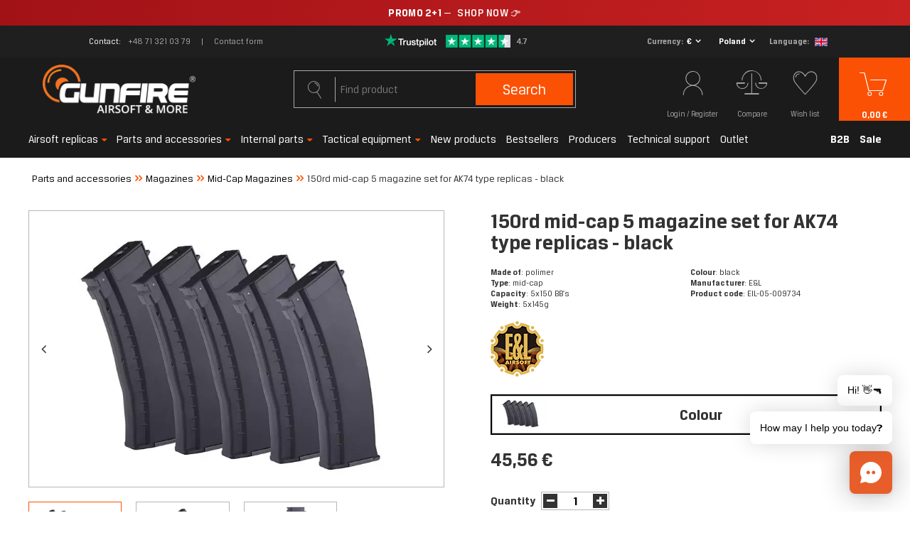

--- FILE ---
content_type: text/html; charset=utf-8
request_url: https://gunfire.com/en/products/150rd-mid-cap-5-magazine-set-for-ak74-type-replicas-black-1152207791.html
body_size: 44597
content:
<!DOCTYPE html>
<html lang="en" ><head><script>
    console.log("start");
    function getCookie(cname) {
    var name = cname + "=";
    var decodedCookie = decodeURIComponent(document.cookie);
    var ca = decodedCookie.split(';');
    for(var i = 0; i < ca.length; i++) {
        var c = ca[i];
        while (c.charAt(0) == ' ') {
            c = c.substring(1);
        }
        if (c.indexOf(name) == 0) {
            return false;
        }
    }
    return true;
    }


    var check_page = 'projector';
                           
    var botPattern = "(googlebot\/|Googlebot-Mobile|Googlebot-Image|Google favicon|Mediapartners-Google|bingbot|slurp|java|wget|curl|Commons-HttpClient|Python-urllib|libwww|httpunit|nutch|phpcrawl|msnbot|jyxobot|FAST-WebCrawler|FAST Enterprise Crawler|biglotron|teoma|convera|seekbot|gigablast|exabot|ngbot|ia_archiver|GingerCrawler|webmon |httrack|webcrawler|grub.org|UsineNouvelleCrawler|antibot|netresearchserver|speedy|fluffy|bibnum.bnf|findlink|msrbot|panscient|yacybot|AISearchBot|IOI|ips-agent|tagoobot|MJ12bot|dotbot|woriobot|yanga|buzzbot|mlbot|yandexbot|purebot|Linguee Bot|Voyager|CyberPatrol|voilabot|baiduspider|citeseerxbot|spbot|twengabot|postrank|turnitinbot|scribdbot|page2rss|sitebot|linkdex|Adidxbot|blekkobot|ezooms|dotbot|Mail.RU_Bot|discobot|heritrix|findthatfile|europarchive.org|NerdByNature.Bot|sistrix crawler|ahrefsbot|Aboundex|domaincrawler|wbsearchbot|summify|ccbot|edisterbot|seznambot|ec2linkfinder|gslfbot|aihitbot|intelium_bot|facebookexternalhit|yeti|RetrevoPageAnalyzer|lb-spider|sogou|lssbot|careerbot|wotbox|wocbot|ichiro|DuckDuckBot|lssrocketcrawler|drupact|webcompanycrawler|acoonbot|openindexspider|gnam gnam spider|web-archive-net.com.bot|backlinkcrawler|coccoc|integromedb|content crawler spider|toplistbot|seokicks-robot|it2media-domain-crawler|ip-web-crawler.com|siteexplorer.info|elisabot|proximic|changedetection|blexbot|arabot|WeSEE:Search|niki-bot|CrystalSemanticsBot|rogerbot|360Spider|psbot|InterfaxScanBot|Lipperhey SEO Service|CC Metadata Scaper|g00g1e.net|GrapeshotCrawler|urlappendbot|brainobot|fr-crawler|binlar|SimpleCrawler|Livelapbot|Twitterbot|cXensebot|smtbot|bnf.fr_bot|A6-Indexer|ADmantX|Facebot|Twitterbot|OrangeBot|memorybot|AdvBot|MegaIndex|SemanticScholarBot|ltx71|nerdybot|xovibot|BUbiNG|Qwantify|archive.org_bot|Applebot|TweetmemeBot|crawler4j|findxbot|SemrushBot|yoozBot|lipperhey|y!j-asr|Domain Re-Animator Bot|AddThis|Chrome-Lighthouse)";
 
    var re = new RegExp(botPattern, 'i');
    var userAgent = navigator.userAgent;

    if(check_page == "main") {
        console.log("edit1");
        if(getCookie("geo_ip")) {
            console.log("edit2");

            var newLang = localStorage.getItem('newLang');
            console.log(newLang + " -> newLang");
            var pathname = window.location.pathname;
            var geoop_country_code = 'US';
            if(newLang != null) geoop_country_code = newLang.toUpperCase();

            if (!re.test(userAgent)) {
                function setCharAt(str, index, chr) {
                    if (index > str.length - 1) return str;
                    return str.substr(0, index) + chr + str.substr(index + 1);
                }

                if (geoop_country_code === "PL") {
                    console.log("1geoop_country_code: "+ geoop_country_code);
                    if (!pathname.includes("pl")) {
                        console.log("1pathname: "+ pathname);
                        if (pathname !== "/") {
                            console.log('1pathname !== "/"');
                            var pathname_new = setCharAt(window.location.pathname, 1, 'p');
                            pathname_new = setCharAt(pathname_new, 2, 'l');
                            window.location.pathname = pathname_new;
                        } else {
                            window.location.pathname = "/pl/";
                        }
                    }
                }
                
                else if (geoop_country_code === "ES") {
                    console.log("2geoop_country_code: "+ geoop_country_code);
                    if (!pathname.includes("es")) {
                        console.log("2pathname: "+ pathname);
                        if (pathname !== "/") {
                            console.log('2pathname !== "/"');
                            var pathname_new = setCharAt(window.location.pathname, 1, 'e');
                            pathname_new = setCharAt(pathname_new, 2, 's');
                            window.location.pathname = pathname_new;
                        } else {
                            window.location.pathname = "/es/";
                        }
                    }
                }
                
                else if (geoop_country_code === "FR") {
                    console.log("3geoop_country_code: "+ geoop_country_code);
                    if (!pathname.includes("fr")) {
                        console.log("3pathname: "+ pathname);
                        if (pathname !== "/") {
                            console.log('3pathname !== "/"');
                            var pathname_new = setCharAt(window.location.pathname, 1, 'f');
                            pathname_new = setCharAt(pathname_new, 2, 'r');
                            window.location.pathname = pathname_new;
                        } else {
                            window.location.pathname = "/fr/";
                        }
                    }
                }
                else if (geoop_country_code === "NL") {
                    console.log("3geoop_country_code: "+ geoop_country_code);
                    if (!pathname.includes("nl")) {
                        console.log("3pathname: "+ pathname);
                        if (pathname !== "/") {
                            console.log('3pathname !== "/"');
                            var pathname_new = setCharAt(window.location.pathname, 1, 'n');
                            pathname_new = setCharAt(pathname_new, 2, 'l');
                            window.location.pathname = pathname_new;
                        } else {
                            window.location.pathname = "/nl/";
                        }
                    }
                }
                else if (geoop_country_code === "CS") {
                    console.log("3geoop_country_code: "+ geoop_country_code);
                    if (!pathname.includes("cs")) {
                        console.log("3pathname: "+ pathname);
                        if (pathname !== "/") {
                            console.log('3pathname !== "/"');
                            var pathname_new = setCharAt(window.location.pathname, 1, 'c');
                            pathname_new = setCharAt(pathname_new, 2, 's');
                            window.location.pathname = pathname_new;
                        } else {
                            window.location.pathname = "/cs/";
                        }
                    }
                }
                else if (geoop_country_code === "CZ") {
                    console.log("3geoop_country_code: "+ geoop_country_code);
                    if (!pathname.includes("cs")) {
                        console.log("3pathname: "+ pathname);
                        if (pathname !== "/") {
                            console.log('3pathname !== "/"');
                            var pathname_new = setCharAt(window.location.pathname, 1, 'c');
                            pathname_new = setCharAt(pathname_new, 2, 's');
                            window.location.pathname = pathname_new;
                        } else {
                            window.location.pathname = "/cs/";
                        }
                    }
                }
                else {
                    console.log("4geoop_country_code: "+ geoop_country_code);
                    if (pathname !== "/") {
                        console.log("4pathname: "+ pathname);
                        if (!pathname.includes("en")) {
                            console.log('4pathname !== "/"');
                            var pathname_new = setCharAt(window.location.pathname, 1, 'e');
                            pathname_new = setCharAt(pathname_new, 2, 'n');
                            window.location.pathname = pathname_new;
                        }
                    }
                }
            }
        }
    }
</script><meta name='viewport' content='initial-scale = 1.0, width=device-width'/><link rel="preload" as="image" href="https://static1.gunfire.com/hpeciai/7c4b82fb5446183a4deca08a466697f3/eng_pm_150rd-mid-cap-5-magazine-set-for-AK74-type-replicas-black-1152207791_1.webp"><link rel="preload" crossorigin="anonymous" as="font" href="/gfx/pol/subset-BreuerText.woff2?v=2"> <link rel="preload" crossorigin="anonymous" as="font" href="/gfx/pol/subset-BreuerText-Medium.woff2?v=2"> <link rel="preload" crossorigin="anonymous" as="font" href="/gfx/pol/subset-BreuerText-Bold.woff2?v=2"><meta http-equiv="Content-Type" content="text/html; charset=utf-8"><meta http-equiv="X-UA-Compatible" content="IE=edge"><title>150rd mid-cap 5 magazine set for AK74 type replicas - black – airsoft, ASG, militaria</title><meta name="keywords" content=""><meta name="description" content="150rd mid-cap 5 magazine set for AK74 type replicas - black – E&amp;L  – buy at Gunfire! Great price and lightning-fast delivery."><link rel="icon" href="/gfx/eng/favicon.ico"><meta name="theme-color" content="#fb5104"><meta name="msapplication-navbutton-color" content="#fb5104"><meta name="apple-mobile-web-app-status-bar-style" content="#fb5104"><link rel="preload stylesheet" as="style" href="/gfx/eng/style.css.gzip?r=1768485356"><meta name="robots" content="index,follow"><meta name="facebook-domain-verification" content="mtbtgvd9n6wy2vzic4ef2b53opv407"><meta name="rating" content="general"><meta name="Author" content="gunfire.com based on IdoSell - the best online selling solutions for your e-store (www.idosell.com/shop).">
<!-- Begin LoginOptions html -->

<style>
#client_new_social .service_item[data-name="service_Apple"]:before, 
#cookie_login_social_more .service_item[data-name="service_Apple"]:before,
.oscop_contact .oscop_login__service[data-service="Apple"]:before {
    display: block;
    height: 2.6rem;
    content: url('/gfx/standards/apple.svg?r=1743165583');
}
.oscop_contact .oscop_login__service[data-service="Apple"]:before {
    height: auto;
    transform: scale(0.8);
}
#client_new_social .service_item[data-name="service_Apple"]:has(img.service_icon):before,
#cookie_login_social_more .service_item[data-name="service_Apple"]:has(img.service_icon):before,
.oscop_contact .oscop_login__service[data-service="Apple"]:has(img.service_icon):before {
    display: none;
}
</style>

<!-- End LoginOptions html -->

<!-- Open Graph -->
<meta property="og:type" content="website"><meta property="og:url" content="https://gunfire.com/en/products/150rd-mid-cap-5-magazine-set-for-ak74-type-replicas-black-1152207791.html
"><meta property="og:title" content="150rd mid-cap 5 magazine set for AK74 type replicas - black"><meta property="og:description" content="Made of: polimer
Type: mid-cap
Capacity: 5x150 BB's
Weight: 5x145g
Colour: black
Manufacturer: E&L"><meta property="og:site_name" content="gunfire.com"><meta property="og:locale" content="en_GB"><meta property="og:locale:alternate" content="pl_PL"><meta property="og:locale:alternate" content="fr_FR"><meta property="og:locale:alternate" content="nl_NL"><meta property="og:locale:alternate" content="es_ES"><meta property="og:locale:alternate" content="cs_CZ"><meta property="og:image" content="https://gunfire.com/hpeciai/7c4b82fb5446183a4deca08a466697f3/eng_pl_150rd-mid-cap-5-magazine-set-for-AK74-type-replicas-black-1152207791_1.webp"><meta property="og:image:width" content="800"><meta property="og:image:height" content="533"><link rel="manifest" href="https://gunfire.com/data/include/pwa/4/manifest.json?t=3"><meta name="apple-mobile-web-app-capable" content="yes"><meta name="apple-mobile-web-app-status-bar-style" content="black"><meta name="apple-mobile-web-app-title" content="Gunfire"><link rel="apple-touch-icon" href="/data/include/pwa/4/icon-128.png"><link rel="apple-touch-startup-image" href="/data/include/pwa/4/logo-512.png" /><meta name="msapplication-TileImage" content="/data/include/pwa/4/icon-144.png"><meta name="msapplication-TileColor" content="#2F3BA2"><meta name="msapplication-starturl" content="/"><script type="application/javascript">var _adblock = true;</script><script async src="/data/include/advertising.js"></script><script type="application/javascript">var statusPWA = {
                online: {
                    txt: "Connected to the Internet",
                    bg: "#5fa341"
                },
                offline: {
                    txt: "No Internet connection",
                    bg: "#eb5467"
                }
            }</script><script async type="application/javascript" src="/ajax/js/pwa_online_bar.js?v=1&r=6"></script><script type="application/javascript" src="/ajax/js/webpush_subscription.js?v=1&r=4"></script><script type="application/javascript">WebPushHandler.publicKey = 'BCHDMm1Zy6d+THqux3AsQD3oB/RswyWqbauxS7VTY8RZeR9816YgoZgei0H2Cw0/4tOlSIgcjfxqcsEmPlXgmY8=';WebPushHandler.version = '1';WebPushHandler.setPermissionValue();</script><script >
window.dataLayer = window.dataLayer || [];
window.gtag = function gtag() {
dataLayer.push(arguments);
}
gtag('consent', 'default', {
'ad_storage': 'denied',
'analytics_storage': 'denied',
'ad_personalization': 'denied',
'ad_user_data': 'denied',
'wait_for_update': 500
});

gtag('set', 'ads_data_redaction', true);
</script><script id="iaiscript_1" data-requirements="W10=" data-ga4_sel="ga4script">
window.iaiscript_1 = `<${'script'}  class='google_consent_mode_update'>
gtag('consent', 'update', {
'ad_storage': 'granted',
'analytics_storage': 'granted',
'ad_personalization': 'granted',
'ad_user_data': 'granted'
});
</${'script'}>`;
</script>
<!-- End Open Graph -->

<link rel="canonical" href="https://gunfire.com/en/products/150rd-mid-cap-5-magazine-set-for-ak74-type-replicas-black-1152207791.html" />
<link rel="alternate" hreflang="cs" href="https://gunfire.com/cs/products/sada-5-kulicek-maplynynk-mid-cap-120-pro-zbrani-typ-ak74-cerna-1152207791.html" />
<link rel="alternate" hreflang="nl" href="https://gunfire.com/nl/products/150rd-mid-cap-5-magazine-set-for-ak74-type-replicas-black-1152207791.html" />
<link rel="alternate" hreflang="fr" href="https://gunfire.com/fr/products/jeu-de-5-boules-magazynk-mid-cap-120-pour-repliques-type-ak74-noir-1152207791.html" />
<link rel="alternate" hreflang="pl" href="https://gunfire.com/pl/products/zestaw-5-magazynkow-mid-cap-120-kulek-do-replik-typu-ak74-czarny-1152207791.html" />
<link rel="alternate" hreflang="es" href="https://gunfire.com/es/products/juego-de-5-magasynk-mid-cap-120-bolas-para-replicas-tipo-ak74-negro-1152207791.html" />
<link rel="alternate" hreflang="en" href="https://gunfire.com/en/products/150rd-mid-cap-5-magazine-set-for-ak74-type-replicas-black-1152207791.html" />
                <!-- Global site tag (gtag.js) -->
                <script  async src="https://www.googletagmanager.com/gtag/js?id=G-51E64JX0X8"></script>
                <script >
                    window.dataLayer = window.dataLayer || [];
                    window.gtag = function gtag(){dataLayer.push(arguments);}
                    gtag('js', new Date());
                    
                    gtag('config', 'G-51E64JX0X8');

                </script>
                            <!-- Google Tag Manager -->
                    <script >(function(w,d,s,l,i){w[l]=w[l]||[];w[l].push({'gtm.start':
                    new Date().getTime(),event:'gtm.js'});var f=d.getElementsByTagName(s)[0],
                    j=d.createElement(s),dl=l!='dataLayer'?'&l='+l:'';j.async=true;j.src=
                    'https://www.googletagmanager.com/gtm.js?id='+i+dl;f.parentNode.insertBefore(j,f);
                    })(window,document,'script','dataLayer','GTM-TTWJRM8');</script>
            <!-- End Google Tag Manager -->
<!-- Begin additional html or js -->


<!--409|4|267| modified: 2021-11-22 14:44:36-->
<style>
span.size_count, .series {
display:none!important;
}
</style>
<!--421|4|271| modified: 2021-12-06 08:56:12-->
<!-- TrustBox script -->
<script type="text/javascript" src="//widget.trustpilot.com/bootstrap/v5/tp.widget.bootstrap.min.js" rel="nofollow" async></script>
<!-- End TrustBox script -->

<!--481|4|302| modified: 2024-11-25 09:30:49-->
<script>document.addEventListener("DOMContentLoaded", () => {
    console.log("Test");
    const scripts = document.querySelectorAll("script");
    scripts.forEach(script => {
        if (script.src.includes("https://consent.cookiebot.com/d740fd15-f48d-47ff-8bc0-4396f30134ba/cc.js")) {
            script.remove();
            document.getElementById("CybotCookiebotDialog").remove();
        }
    });
});
</script>
<!--497|4|313| modified: 2025-09-03 10:35:59-->
<script src="https://in.gunfire.com/jsTag?ap=2001737263"></script>
<!--503|4|313| modified: 2025-11-12 09:30:13-->
<script>
(function() {
  const utmParams = {
    utm_source: 'adtraction',
    utm_medium: 'affiliate',
    utm_campaign: 'adtraction'
  };

  const currentUrl = new URL(window.location.href);

  if (currentUrl.pathname.endsWith('/orderdetails.html')) {
    Object.entries(utmParams).forEach(([key, value]) => {
      if (!currentUrl.searchParams.has(key)) {
        currentUrl.searchParams.set(key, value);
      }
    });

    window.history.replaceState({}, '', currentUrl);
  }
})();
</script>


<!-- End additional html or js -->
<script>(function(w,d,s,i,dl){w._ceneo = w._ceneo || function () {
w._ceneo.e = w._ceneo.e || []; w._ceneo.e.push(arguments); };
w._ceneo.e = w._ceneo.e || [];dl=dl===undefined?"dataLayer":dl;
const f = d.getElementsByTagName(s)[0], j = d.createElement(s); j.defer = true;
j.src = "https://ssl.ceneo.pl/ct/v5/script.js?accountGuid=" + i + "&t=" +
Date.now() + (dl ? "&dl=" + dl : ""); f.parentNode.insertBefore(j, f);
})(window, document, "script", "a6492982-bf2c-435d-8ddf-e63d13381499");</script>
                <script>
                if (window.ApplePaySession && window.ApplePaySession.canMakePayments()) {
                    var applePayAvailabilityExpires = new Date();
                    applePayAvailabilityExpires.setTime(applePayAvailabilityExpires.getTime() + 2592000000); //30 days
                    document.cookie = 'applePayAvailability=yes; expires=' + applePayAvailabilityExpires.toUTCString() + '; path=/;secure;'
                    var scriptAppleJs = document.createElement('script');
                    scriptAppleJs.src = "/ajax/js/apple.js?v=3";
                    if (document.readyState === "interactive" || document.readyState === "complete") {
                          document.body.append(scriptAppleJs);
                    } else {
                        document.addEventListener("DOMContentLoaded", () => {
                            document.body.append(scriptAppleJs);
                        });  
                    }
                } else {
                    document.cookie = 'applePayAvailability=no; path=/;secure;'
                }
                </script>
                <script>let paypalDate = new Date();
                    paypalDate.setTime(paypalDate.getTime() + 86400000);
                    document.cookie = 'payPalAvailability_EUR=-1; expires=' + paypalDate.getTime() + '; path=/; secure';
                </script><script>
                        var app_shop = {
                            urls: {
                                prefix: 'data="/gfx/'.replace('data="', '') + 'eng/'
                            },
                            vars: {},
                            txt: {},
                            fn: {},
                            fnrun: {},
                            files: []
                        };
                    </script><style>
									#projector_slider:not(.slick-slider) .projector_medium_image::before {
									    content: '';
										padding-top: calc(533/800* 100%);
									}
									@media (min-width: 979px) {#projector_slider:not(.slick-slider) .projector_medium_image {
										max-height: 533px;
									}}
								</style><script>
                        
                            (function(y,o,u,r,c,x){y[c]=y[c]||function(){(y[c].q=y[c].q||[]).push(arguments);};
                            a=o.createElement(u),b=o.getElementsByTagName(u)[0];a.async=1;a.src=r;b.parentNode.insertBefore(a,b)})(window,
                            document,'script', '//static.yourcx.io/customers/333/yourcx.min.js','yourcx');
                        
                    </script></head><body>
<!-- Begin additional html or js -->


<!--491|4|216| modified: 2026-01-13 10:10:56-->
<a href="https://gunfire.com/en/series/2-1-winter-savings-8280.html"
   class="promo-bar promo-bar--winter"
   target="_blank"
   rel="noopener noreferrer">

  <span class="promo-text">
<b>PROMO 2+1</b> — <span class="cta">SHOP NOW</span> &#128073;
  </span>
</a>

<style>
/* Wrapper */
.promo-bar{
  display:block;
  width:100vw;
  margin-left:calc(-50vw + 50%);
  text-align:center;
  text-decoration:none;
  color:#ffffff;

  /* rozmiar / wysokość */
  font-size:15px;
  padding:9px 0;
  line-height:1.25;

  white-space:nowrap;
}

/* Zimowy / premium look */
.promo-bar--winter{
  background:linear-gradient(90deg, #a11217, #c82121);
}

/* Tekst bazowy – lżejszy + delikatny tracking */
.promo-text{
  display:inline-block;
  padding:0 56px;
  font-weight:400;
  letter-spacing:0.3px; /* ⬅️ minimalnie większy */
}

/* Pogrubienia (2+1, 1 zł) */
.promo-text b{
  font-weight:700;
}

/* CTA – najmocniejsze */
.cta{
  margin-left:4px;
  font-weight:500;
  letter-spacing:0.5px;
}

/* Hover */
.promo-bar:hover{
  filter:brightness(1.06);
}

/* MOBILE */
@media (max-width:560px){
  .promo-bar{
    font-size:14px;
    padding:7px 0;
  }
  .promo-text{
    padding:0 46px;
    letter-spacing:0.25px;
  }
}
</style>

<!--476|4|300| modified: 2025-11-20 12:56:37-->
<script type="text/javascript">
      (function(d, s, id, cb) {
        var js = d.createElement(s);
        var n = d.createElement("div");
        n.id = id;
        if (js.readyState) {js.onreadystatechange = function() {if (js.readyState === "loaded" || js.readyState === "complete") {js.onreadystatechange = null; cb();}};
        } else {js.onload = function(){cb();};}
        js.src = "https://gunfire.chat.getzowie.com/web/live-chat/chatbotize-entrypoint.min.js";
        document.body.appendChild(js);
        document.body.appendChild(n);
      })(document, "script", "chatbotize", function() {
        Zowie.init({
          instanceId: "96a1c71d24e942a98f7acf9d942e29bb",
          startOnOpen: true,
          headerMode: "white"
        });
      });
      </script>

<!-- End additional html or js -->
<script>
                var script = document.createElement('script');
                script.src = app_shop.urls.prefix + 'envelope.js.gzip';

                document.getElementsByTagName('body')[0].insertBefore(script, document.getElementsByTagName('body')[0].firstChild);
            </script><div id="container" class="projector_page container"><header class="row mx-0 flex-nowrap flex-md-wrap commercial_banner"><script class="ajaxLoad">
                app_shop.vars.vat_registered = "true";
                app_shop.vars.currency_format = "###,##0.00";
                
                    app_shop.vars.currency_before_value = false;
                
                    app_shop.vars.currency_space = true;
                
                app_shop.vars.symbol = "€";
                app_shop.vars.id= "EUR";
                app_shop.vars.baseurl = "http://gunfire.com/";
                app_shop.vars.sslurl= "https://gunfire.com/";
                app_shop.vars.curr_url= "%2Fen%2Fproducts%2F150rd-mid-cap-5-magazine-set-for-ak74-type-replicas-black-1152207791.html";
                

                var currency_decimal_separator = ',';
                var currency_grouping_separator = ' ';

                
                    app_shop.vars.blacklist_extension = ["exe","com","swf","js","php"];
                
                    app_shop.vars.blacklist_mime = ["application/javascript","application/octet-stream","message/http","text/javascript","application/x-deb","application/x-javascript","application/x-shockwave-flash","application/x-msdownload"];
                
                    app_shop.urls.contact = "/en/contact.html";
                </script><div id="viewType" style="display:none"></div><div id="top_info" class="top_info col-md-12 d-none d-md-flex align-items-center justify-content-center"><div class="top_info__contact"><span class="top_info__contact_label">Contact</span><a class="top_info__contact_number" href="tel:+48713210379">+48 71 321 03 79</a><a class="top_info__contact_form" href="/en/about/-1526.html">
                    Contact form
                </a></div><div id="menu_buttons" class="top_info__buttons"><div class="row menu_buttons_sub"><div class="menu_button_wrapper col-12"><div class="trustpilot_wrapper">
    <a href="https://www.trustpilot.com/review/gunfire.com?languages=en" rel="nofollow" target="_blank">
        <img src="/data/include/cms/trustpilot/trust.png" alt="Trustpilot">
    </a>
</div></div></div></div><div class="setting_component_language_wrapper top_info__language" id="top_language_wrapper"><div class="open_trigger"><span class="open_currency"><span class="currency_text">Currency</span><span class="open_currency_currency">€</span><i class="icon-angle-down d-none d-md-inline-block"></i></span><span class="open_country"><span class="country_text">Delivery</span><span class="open_country_country">Poland</span><i class="icon-angle-down d-none d-md-inline-block"></i></span><span class="open_language"><span class="language_text">Language</span><span class="open_language_item hide"><a href="//gunfire.com/pl/" data-lang-id="pl" title="Gunfire Polska"><img src="/gfx/custom/poland.svg?r=1768485292" alt="Gunfire Polska"></a></span><span class="open_language_item selected"><a href="//gunfire.com/en/" data-lang-id="en" title="Gunfire in English"><img src="/gfx/custom/united-kingdom.svg?r=1768485292" alt="Gunfire in English"></a></span><span class="open_language_item hide"><a href="//gunfire.com/fr/" data-lang-id="fr" title="Gunfire en France"><img src="/gfx/custom/france.svg?r=1768485292" alt="Gunfire en France"></a></span><span class="open_language_item hide"><a href="//gunfire.com/sp/" data-lang-id="es" title="Gunfire en España"><img src="/gfx/custom/spain.svg?r=1768485292" alt="Gunfire en España"></a></span><span class="open_language_item hide"><a href="//gunfire.com/nl/" data-lang-id="nl" title="Gunfire ​​in Nederland"><img src="/gfx/custom/netherlands.svg?r=1768485292" alt="Gunfire ​​in Nederland"></a></span><span class="open_language_item hide"><a href="//gunfire.com/cs/" data-lang-id="cs" title="Gunfire in Czech"><img src="/gfx/custom/czech-republic.svg?r=1768485292" alt="Gunfire in Czech"></a></span></span><div class="menu_settings_wrapper d-md-none"><div class="menu_settings_inline"><div class="menu_settings_header">
                                              Language and currency: 
                                          </div><div class="menu_settings_content"><span class="menu_settings_flag flag flag_eng"></span><strong class="menu_settings_value"><span class="menu_settings_language">en</span><span> | </span><span class="menu_settings_currency">€</span></strong></div></div><div class="menu_settings_inline"><div class="menu_settings_header">
                                              Delivery to: 
                                          </div><div class="menu_settings_content"><strong class="menu_settings_value">Poland</strong></div></div></div></div><form action="https://gunfire.com/en/settings.html" method="post"><ul class="bg_alter"><li class="language_option"><div class="form-group"><label class="menu_settings_lang_label">Language</label><div class="radio"><a data-lang-id="pl" href="//gunfire.com/pl/"><input type="radio" name="lang" value="pol"><span class="flag flag_pol"></span><span>pl</span></a></div><div class="radio"><a data-lang-id="en" href="//gunfire.com/en/"><input type="radio" name="lang" checked value="eng"><span class="flag flag_eng"></span><span>en</span></a></div><div class="radio"><a data-lang-id="fr" href="//gunfire.com/fr/"><input type="radio" name="lang" value="fre"><span class="flag flag_fre"></span><span>fr</span></a></div><div class="radio"><a data-lang-id="nl" href="//gunfire.com/nl/"><input type="radio" name="lang" value="dut"><span class="flag flag_dut"></span><span>nl</span></a></div><div class="radio"><a data-lang-id="es" href="//gunfire.com/es/"><input type="radio" name="lang" value="spa"><span class="flag flag_spa"></span><span>es</span></a></div><div class="radio"><a data-lang-id="cs" href="//gunfire.com/cs/"><input type="radio" name="lang" value="cze"><span class="flag flag_cze"></span><span>cz</span></a></div></div></li><li class="currency_option"><div class="form-group"><label for="menu_settings_curr">Currency</label><div class="select-after"><select class="form-control" name="curr" id="menu_settings_curr"><option value="PLN">PLN (1 € = 3.9942PLN)
                                                                          </option><option value="EUR" selected>€</option><option value="GBP">£ (1 € = 0.8604£)
                                                                          </option><option value="CZK">Kč (1 € = 24.9482Kč)
                                                                          </option><option value="HUF">Ft (0,01 € = 4.0191Ft)
                                                                          </option></select></div></div></li><li class="country_option"><div class="form-group"><label for="menu_settings_country">Delivery to</label><div class="select-after"><select class="form-control" name="country" id="top_menu_settings_country"><option value="1143020016">Austria</option><option value="1143020022">Belgia</option><option value="1143020033">Bulgaria</option><option value="1143020038">Croatia</option><option value="1143020041">Czech Republic</option><option value="1143020042">Denmark</option><option value="1143020051">Estonia</option><option value="1143020056">Finland</option><option value="1143020057">France</option><option value="1143020143">Germany</option><option value="1143020062">Greece</option><option value="1143020217">Hungary</option><option value="1143020083">Ireland</option><option value="1143020220">Italy</option><option value="1143020118">Latvia</option><option value="1143020116">Lithuania</option><option value="1143020117">Luxembourg</option><option value="1143020135">Monako</option><option value="1170044718">Northern Ireland</option><option value="1143020149">Norway</option><option selected value="1143020003">Poland</option><option value="1143020163">Portugal</option><option value="1143020169">Romania</option><option value="1143020182">Slovakia</option><option value="1143020183">Slovenia</option><option value="1143020075">Spain</option><option value="1143020193">Sweden</option><option value="1143020192">Switzerland</option><option value="1143020076">The Netherlands</option></select></div></div></li><li class="buttons"><button class="btn-small" type="submit">
                                              Apply changes
                                          </button></li></ul></form></div></div><div id="logo" class="col-md-4 d-flex align-items-center"><a href="https://gunfire.com/en/" target="_self"><img src="/data/gfx/mask/eng/logo_4_big.png" alt="gunfire.com/en/" width="246" height="80"></a></div><form action="https://gunfire.com/en/search.html" method="get" id="menu_search" class="col-md-4"><label class="d-md-none"><i class="icon-search"></i></label><div><div class="form-group"><input id="menu_search_text" type="text" name="text" class="catcomplete" placeholder="Find product"><span></span></div><button type="submit">
		                Search
		            </button><a href="https://gunfire.com/en/searching.html" title="Advanced search"><i class="icon-search d-md-none"></i><span class="d-none d-md-block">Advanced search</span></a></div></form><div id="menu_settings" class="settings_component" rel="1143020003"><div class="settings_component_wrapper"><div class="setting_component_language_wrapper" id="language_wrapper"><div class="open_trigger"><span class="open_language"><span class="open_language_item"><a href="//gunfire.com/pl/" data-lang-id="pl" title="Gunfire Polska"><img src="/gfx/custom/flag_pol2.svg?r=1768485292" alt="Gunfire Polska"></a></span><span class="open_language_item hide"><a href="//gunfire.com/en/" data-lang-id="en" title="Gunfire in English"><img src="/gfx/custom/flag_eng2.svg?r=1768485292" alt="Gunfire in English"></a></span><span class="open_language_item"><a href="//gunfire.com/fr/" data-lang-id="fr" title="Gunfire en France"><img src="/gfx/custom/flag_fre2.svg?r=1768485292" alt="Gunfire en France"></a></span><span class="open_language_item"><a href="//gunfire.com/sp/" data-lang-id="es" title="Gunfire en España"><img src="/gfx/custom/flag_spain2.svg?r=1768485292" alt="Gunfire en España"></a></span><span class="open_language_item"><a href="//gunfire.com/nl/" data-lang-id="nl" title="Gunfire ​​in Nederland"><img src="/gfx/custom/flag_dut2.svg?r=1768485292" alt="Gunfire ​​in Nederland"></a></span><span class="open_language_item"><a href="//gunfire.com/cs/" data-lang-id="cs" title="Gunfire in Czech"><img src="/gfx/custom/flag_cze2.svg?r=1768485292" alt="Gunfire in Czech"></a></span></span><span class="open_currency"><span class="currency_text"><i class="icon-euro"></i></span><span class="open_currency_currency">€</span><i class="icon-angle-down d-none d-md-inline-block"></i></span><span class="open_country"><span class="country_text"><i class="icon-point"></i></span><span class="open_country_country">Poland</span><i class="icon-angle-down d-none d-md-inline-block"></i></span><div class="menu_settings_wrapper d-md-none"><div class="menu_settings_inline"><div class="menu_settings_header">
                                              Language and currency: 
                                          </div><div class="menu_settings_content"><span class="menu_settings_flag flag flag_eng"></span><strong class="menu_settings_value"><span class="menu_settings_language">en</span><span> | </span><span class="menu_settings_currency">€</span></strong></div></div><div class="menu_settings_inline"><div class="menu_settings_header">
                                              Delivery to: 
                                          </div><div class="menu_settings_content"><strong class="menu_settings_value">Poland</strong></div></div></div></div><form action="https://gunfire.com/en/settings.html" method="post"><ul class="bg_alter"><li class="language_option"><div class="form-group"><label class="menu_settings_lang_label">Language</label><div class="radio"><a data-lang-id="pl" href="//gunfire.com/pl/"><input type="radio" name="lang" aria-label="pl" value="pol"><span class="flag flag_pol"></span><span>pl</span></a></div><div class="radio"><a data-lang-id="en" href="//gunfire.com/en/"><input type="radio" name="lang" aria-label="en" checked value="eng"><span class="flag flag_eng"></span><span>en</span></a></div><div class="radio"><a data-lang-id="fr" href="//gunfire.com/fr/"><input type="radio" name="lang" aria-label="fr" value="fre"><span class="flag flag_fre"></span><span>fr</span></a></div><div class="radio"><a data-lang-id="nl" href="//gunfire.com/nl/"><input type="radio" name="lang" aria-label="nl" value="dut"><span class="flag flag_dut"></span><span>nl</span></a></div><div class="radio"><a data-lang-id="es" href="//gunfire.com/es/"><input type="radio" name="lang" aria-label="es" value="spa"><span class="flag flag_spa"></span><span>es</span></a></div><div class="radio"><a data-lang-id="cs" href="//gunfire.com/cs/"><input type="radio" name="lang" aria-label="cs" value="cze"><span class="flag flag_cze"></span><span>cz</span></a></div></div></li><li class="currency_option"><div class="form-group"><label for="menu_settings_curr">Currency</label><div class="select-after"><select class="form-control" name="curr" id="menu_settings_curr"><option value="PLN">PLN (1 € = 3.9942PLN)
                                                                          </option><option value="EUR" selected>€</option><option value="GBP">£ (1 € = 0.8604£)
                                                                          </option><option value="CZK">Kč (1 € = 24.9482Kč)
                                                                          </option><option value="HUF">Ft (0,01 € = 4.0191Ft)
                                                                          </option></select></div></div></li><li class="country_option"><div class="form-group"><label for="menu_settings_country">Delivery to</label><div class="select-after"><select class="form-control" name="country" id="menu_settings_country"><option value="1143020016">Austria</option><option value="1143020022">Belgia</option><option value="1143020033">Bulgaria</option><option value="1143020038">Croatia</option><option value="1143020041">Czech Republic</option><option value="1143020042">Denmark</option><option value="1143020051">Estonia</option><option value="1143020056">Finland</option><option value="1143020057">France</option><option value="1143020143">Germany</option><option value="1143020062">Greece</option><option value="1143020217">Hungary</option><option value="1143020083">Ireland</option><option value="1143020220">Italy</option><option value="1143020118">Latvia</option><option value="1143020116">Lithuania</option><option value="1143020117">Luxembourg</option><option value="1143020135">Monako</option><option value="1170044718">Northern Ireland</option><option value="1143020149">Norway</option><option selected value="1143020003">Poland</option><option value="1143020163">Portugal</option><option value="1143020169">Romania</option><option value="1143020182">Slovakia</option><option value="1143020183">Slovenia</option><option value="1143020075">Spain</option><option value="1143020193">Sweden</option><option value="1143020192">Switzerland</option><option value="1143020076">The Netherlands</option></select></div></div></li><li class="buttons"><button class="btn-small" type="submit">
                                              Apply changes
                                          </button></li></ul></form></div><div id="menu_additional"><a class="account_link link_element" href="https://gunfire.com/en/login.html"><span class="icon_element"><i class="icon-account-gf"></i></span><span class="link_text d-none d-md-block">Login / Register</span><span class="d-md-none link_text">
                                    Log in
                                  </span></a><a class="compare_link link_element" href="https://gunfire.com/en/product-compare.html"><span class="icon_element"><i class="icon-compare-gf"></i></span><span class="link_text">
                              Compare
                            </span></a><a href="/basketedit.php?mode=2" class="wishlist_link link_element" data-wishes=""><span class="icon_element"><i class="icon-wishes-gf"></i></span><span class="link_text d-none d-md-block">
                              Wish list
                            </span><span class="link_text d-md-none">
                              Wish list
                            </span></a></div></div><div id="menu_basket" class="menu_basket" data-count="0"><a href="https://gunfire.com/en/basketedit.html?mode=1"><span class="icon_element"><i class="icon-basket-gf"></i></span><strong>0,00 €</strong><span class="d-md-none link_text">
                        Your basket
                      </span></a><a href="##" class="d-md-none language_link" id="language_menu_link"><span class="icon_element"><span class="menu_flag flag flag_eng"></span></span><span class="link_text">
                            Language
                        </span></a><script>
                          app_shop.vars.cache_html = true;
                      </script></div></div><div id="mobile_menu" class="mobile_menu d-md-none"><div class="setMobileGrid" data-item="#menu_additional"></div><div class="setMobileGrid" data-item="#menu_basket"></div><div class="setMobileGrid" data-item="#menu_categories"></div></div><nav id="menu_categories" class="col-md-12 px-0 wide"><button type="button" class="navbar-toggler"><span class="icon_element"><i class="icon-reorder"></i></span><span class="link_text">
                    Menu
                </span></button><div class="navbar-collapse" id="menu_navbar"><div class="nav-close d-md-none">
                  Store
                </div><ul class="navbar-nav"><li class="nav-item"><a  href="/en/menu/airsoft-replicas-366.html" target="_self" title="Airsoft replicas" class="nav-link" >Airsoft replicas</a><div class="navbar-subnav"><ul class="navbar-nav-level2 custom-links"><li class="nav-header nav-item-custom"><a target="_self" class="nav-link" href="/en/menu/airsoft-replicas-366.html" title="Airsoft replicas">Airsoft replicas</a></li><li class="nav-item nav-item-custom"><a class="nav-link" href="https://gunfire.com/en/menu/airsoft-replicas-366.html?promo=y&amp;filter_instock=y">Special offers</a></li><li class="nav-item nav-item-custom"><a class="nav-link" href="https://gunfire.com/en/menu/airsoft-replicas-366.html?newproducts=y&amp;filter_instock=y">News</a></li><li class="nav-item display-all"><a class="nav-link display-all" href="/en/menu/airsoft-replicas-366.html">Show all in this category</a></li><li class="nav-item"><a class="nav-link" href="/en/menu/rifles-17200.html" target="_self">Rifles</a><div class="navbar-subsubnav"><ul class="navbar-nav-level3"><li class="nav-header"><a href="/en/menu/rifles-17200.html" target="_self" class="nav-link" title="Rifles">Rifles</a></li><li class="nav-item display-all"><a class="nav-link display-all" href="/en/menu/rifles-17200.html">Show all in this category</a></li><li class="nav-item"><a class="nav-link" href="/en/menu/electric-powered-rifles-and-carbines-17201.html" target="_self">Electric powered rifles and carbines</a></li><li class="nav-item"><a class="nav-link" href="/en/menu/gas-powered-rifles-green-gas-17202.html" target="_self">Gas powered rifles (green gas)</a></li><li class="nav-item"><a class="nav-link" href="/en/menu/gas-powered-rifles-co2-17203.html" target="_self">Gas powered rifles (CO2)</a></li><li class="nav-item"><a class="nav-link" href="/en/menu/spring-powered-rifles-17204.html" target="_self">Spring powered rifles</a></li></ul></div></li><li class="nav-item"><a class="nav-link" href="/en/menu/sniper-rifles-17206.html" target="_self">Sniper rifles</a><div class="navbar-subsubnav"><ul class="navbar-nav-level3"><li class="nav-header"><a href="/en/menu/sniper-rifles-17206.html" target="_self" class="nav-link" title="Sniper rifles">Sniper rifles</a></li><li class="nav-item display-all"><a class="nav-link display-all" href="/en/menu/sniper-rifles-17206.html">Show all in this category</a></li><li class="nav-item"><a class="nav-link" href="/en/menu/spring-powered-sniper-rifles-17209.html" target="_self">Spring powered sniper rifles</a></li><li class="nav-item"><a class="nav-link" href="/en/menu/gas-powered-sniper-rifles-17208.html" target="_self">Gas powered sniper rifles</a></li><li class="nav-item"><a class="nav-link" href="/en/menu/electric-powered-sniper-rifles-17207.html" target="_self">Electric powered sniper rifles</a></li></ul></div></li><li class="nav-item"><a class="nav-link" href="/en/menu/machine-guns-17216.html" target="_self">Machine guns</a><div class="navbar-subsubnav"><ul class="navbar-nav-level3"><li class="nav-header"><a href="/en/menu/machine-guns-17216.html" target="_self" class="nav-link" title="Machine guns">Machine guns</a></li><li class="nav-item"><a class="nav-link" href="/en/menu/electric-powered-machine-guns-17217.html" target="_self">Electric powered machine guns</a></li></ul></div></li><li class="nav-item"><a class="nav-link" href="/en/menu/pistols-17221.html" target="_self">Pistols</a><div class="navbar-subsubnav"><ul class="navbar-nav-level3"><li class="nav-header"><a href="/en/menu/pistols-17221.html" target="_self" class="nav-link" title="Pistols">Pistols</a></li><li class="nav-item display-all"><a class="nav-link display-all" href="/en/menu/pistols-17221.html">Show all in this category</a></li><li class="nav-item"><a class="nav-link" href="/en/menu/green-gas-airsoft-pistols-17223.html" target="_self">Green gas airsoft pistols</a></li><li class="nav-item"><a class="nav-link" href="/en/menu/co2-airsoft-pistols-17224.html" target="_self">CO2 airsoft pistols</a></li><li class="nav-item"><a class="nav-link" href="/en/menu/electric-powered-pistols-17222.html" target="_self">Electric powered pistols</a></li><li class="nav-item"><a class="nav-link" href="/en/menu/spring-powered-pistols-17225.html" target="_self">Spring powered pistols</a></li><li class="nav-item"><a class="nav-link" href="/en/menu/revolvers-17226.html" target="_self">Revolvers</a></li></ul></div></li><li class="nav-item"><a class="nav-link" href="/en/menu/submachine-guns-17195.html" target="_self">Submachine guns</a><div class="navbar-subsubnav"><ul class="navbar-nav-level3"><li class="nav-header"><a href="/en/menu/submachine-guns-17195.html" target="_self" class="nav-link" title="Submachine guns">Submachine guns</a></li><li class="nav-item display-all"><a class="nav-link display-all" href="/en/menu/submachine-guns-17195.html">Show all in this category</a></li><li class="nav-item"><a class="nav-link" href="/en/menu/electric-powered-submachine-guns-17196.html" target="_self">Electric powered submachine guns</a></li><li class="nav-item"><a class="nav-link" href="/en/menu/gas-powered-submachine-guns-17197.html" target="_self">Gas powered submachine guns</a></li></ul></div></li><li class="nav-item"><a class="nav-link" href="/en/menu/shotguns-17211.html" target="_self">Shotguns</a><div class="navbar-subsubnav"><ul class="navbar-nav-level3"><li class="nav-header"><a href="/en/menu/shotguns-17211.html" target="_self" class="nav-link" title="Shotguns">Shotguns</a></li><li class="nav-item display-all"><a class="nav-link display-all" href="/en/menu/shotguns-17211.html">Show all in this category</a></li><li class="nav-item"><a class="nav-link" href="/en/menu/spring-powered-shotguns-17215.html" target="_self">Spring powered shotguns</a></li><li class="nav-item"><a class="nav-link" href="/en/menu/gas-powered-shotguns-894.html" target="_self">Gas powered shotguns</a></li><li class="nav-item"><a class="nav-link" href="/en/menu/electric-powered-shotguns-17213.html" target="_self">Electric powered shotguns</a></li></ul></div></li><li class="nav-item"><a class="nav-link" href="/en/menu/grenade-launchers-and-grenades-866.html" target="_self">Grenade launchers and grenades</a></li><li class="nav-item two-columns"><a class="nav-link" href="/en/menu/licensed-replicas-17800.html" target="_self">Licensed replicas</a><div class="navbar-subsubnav two-column"><ul class="navbar-nav-level3"><li class="nav-header"><a href="/en/menu/licensed-replicas-17800.html" target="_self" class="nav-link" title="Licensed replicas">Licensed replicas</a></li><li class="nav-item display-all"><a class="nav-link display-all" href="/en/menu/licensed-replicas-17800.html">Show all in this category</a></li><li class="nav-item"><a class="nav-link" href="/en/menu/glock-17814.html" target="_self">Glock</a></li><li class="nav-item"><a class="nav-link" href="/en/menu/daniel-defense-18123.html" target="_self">Daniel Defense</a></li><li class="nav-item"><a class="nav-link" href="/en/menu/colt-17819.html" target="_self">Colt</a></li><li class="nav-item"><a class="nav-link" href="/en/menu/heckler-koch-17816.html" target="_self">Heckler Koch</a></li><li class="nav-item"><a class="nav-link" href="/en/menu/smith-wesson-18138.html" target="_self">Smith Wesson</a></li><li class="nav-item"><a class="nav-link" href="/en/menu/fn-herstal-17820.html" target="_self">FN Herstal</a></li><li class="nav-item"><a class="nav-link" href="/en/menu/dan-wesson-17803.html" target="_self">Dan Wesson</a></li><li class="nav-item"><a class="nav-link" href="/en/menu/sig-sauer-17809.html" target="_self">SIG Sauer</a></li><li class="nav-item"><a class="nav-link" href="/en/menu/barret-18143.html" target="_self">Barrett</a></li><li class="nav-item"><a class="nav-link" href="/en/menu/beretta-17815.html" target="_self">Beretta</a></li><li class="nav-item"><a class="nav-link" href="/en/menu/walther-17805.html" target="_self">Walther</a></li><li class="nav-item"><a class="nav-link" href="/en/menu/sti-17807.html" target="_self">STI</a></li><li class="nav-item"><a class="nav-link" href="/en/menu/cz-17810.html" target="_self">CZ</a></li><li class="nav-item"><a class="nav-link" href="/en/menu/mp7-17811.html" target="_self">MP7</a></li><li class="nav-item"><a class="nav-link" href="/en/menu/mp5-17812.html" target="_self">MP5</a></li><li class="nav-item"><a class="nav-link" href="/en/menu/g36-17813.html" target="_self">G36</a></li><li class="nav-item"><a class="nav-link" href="/en/menu/hk416-17817.html" target="_self">HK416</a></li><li class="nav-item"><a class="nav-link" href="/en/menu/hk417-17818.html" target="_self">HK417</a></li><li class="nav-item"><a class="nav-link" href="/en/menu/noveske-18140.html" target="_self">Noveske</a></li></ul></div></li><li class="nav-item"><a class="nav-link" href="/en/menu/airguns-17822.html" target="_self">Airguns</a><div class="navbar-subsubnav"><ul class="navbar-nav-level3"><li class="nav-header"><a href="/en/menu/airguns-17822.html" target="_self" class="nav-link" title="Airguns">Airguns</a></li><li class="nav-item"><a class="nav-link" href="/en/menu/ammunition-11574.html" target="_self">Ammunition</a></li></ul></div></li><li class="nav-item"><a class="nav-link" href="https://gunfire.com/en/producers/specna-arms-1208513650.html" target="_self">Special Offer - Specna Arms</a></li><li class="nav-item"><a class="nav-link" href="/en/menu/specna-arms-18170.html" target="_self">Specna Arms</a><div class="navbar-subsubnav"><ul class="navbar-nav-level3"><li class="nav-header"><a href="/en/menu/specna-arms-18170.html" target="_self" class="nav-link" title="Specna Arms">Specna Arms</a></li><li class="nav-item display-all"><a class="nav-link display-all" href="/en/menu/specna-arms-18170.html">Show all in this category</a></li><li class="nav-item"><a class="nav-link" href="/en/menu/specna-arms-core-18177.html" target="_self">Specna Arms Core</a></li><li class="nav-item"><a class="nav-link" href="/en/menu/specna-arms-edge-18178.html" target="_self">Specna Arms Edge</a></li></ul></div></li><li class="nav-item"><a class="nav-link" href="/en/menu/historical-replicas-18183.html" target="_self">Historical replicas</a><div class="navbar-subsubnav"><ul class="navbar-nav-level3"><li class="nav-header"><a href="/en/menu/historical-replicas-18183.html" target="_self" class="nav-link" title="Historical replicas">Historical replicas</a></li><li class="nav-item display-all"><a class="nav-link display-all" href="/en/menu/historical-replicas-18183.html">Show all in this category</a></li><li class="nav-item"><a class="nav-link" href="/en/menu/wwi-18184.html" target="_self">WWI</a></li><li class="nav-item"><a class="nav-link" href="/en/menu/wwii-18185.html" target="_self">WWII</a></li><li class="nav-item"><a class="nav-link" href="/en/menu/vietnam-18186.html" target="_self">Vietnam</a></li><li class="nav-item"><a class="nav-link" href="/en/menu/cold-war-18187.html" target="_self">Cold War</a></li></ul></div></li><li class="nav-item"><a class="nav-link" href="/en/menu/games-movies-airsoftguns-18188.html" target="_self">Games &amp; Movies Airsoftguns</a></li></ul><ul class="navbar-nav-level2 --gfx"><li class="navbar-nav-level2__gfx_wrapper"><a class="navbar-nav-level2__gfx_link" href="https://gunfire.com/en/series/sa-j-edge-8207.html"><img class="navbar-nav-level2__gfx b-lazy" data-src="/data/gfx/eng/navigation/4_1_i_366.webp" alt="Airsoft replicas" title="Airsoft replicas"></a></li></ul></div></li><li class="nav-item active"><a  href="/en/menu/parts-and-accessories-361.html" target="_self" title="Parts and accessories" class="nav-link active" >Parts and accessories</a><div class="navbar-subnav"><ul class="navbar-nav-level2 custom-links"><li class="nav-header nav-item-custom"><a target="_self" class="nav-link" href="/en/menu/parts-and-accessories-361.html" title="Parts and accessories">Parts and accessories</a></li><li class="nav-item nav-item-custom"><a class="nav-link" href="https://gunfire.com/en/menu/parts-and-accessories-361.html?promo=y&amp;filter_instock=y">Special offers</a></li><li class="nav-item nav-item-custom"><a class="nav-link" href="https://gunfire.com/en/menu/parts-and-accessories-361.html?newproducts=y&amp;filter_instock=y">News</a></li><li class="nav-item display-all"><a class="nav-link display-all" href="/en/menu/parts-and-accessories-361.html">Show all in this category</a></li><li class="nav-item"><a class="nav-link" href="/en/menu/bbs-524.html" target="_self">BBs</a><div class="navbar-subsubnav"><ul class="navbar-nav-level3"><li class="nav-header"><a href="/en/menu/bbs-524.html" target="_self" class="nav-link" title="BBs">BBs</a></li><li class="nav-item display-all"><a class="nav-link display-all" href="/en/menu/bbs-524.html">Show all in this category</a></li><li class="nav-item"><a class="nav-link" href="/en/menu/biodegradable-6-mm-bbs-528.html" target="_self">Biodegradable 6 mm BBs</a></li><li class="nav-item"><a class="nav-link" href="/en/menu/gel-bbs-18198.html" target="_self">Gel BBs</a></li><li class="nav-item"><a class="nav-link" href="/en/menu/standard-bbs-18967.html" target="_self">Standard BBs</a></li><li class="nav-item"><a class="nav-link" href="/en/menu/tracer-bbs-8458.html" target="_self">Tracer BBs</a></li></ul></div></li><li class="nav-item"><a class="nav-link" href="/en/menu/gases-and-co2-capsules-532.html" target="_self">Gases and CO2 capsules</a><div class="navbar-subsubnav"><ul class="navbar-nav-level3"><li class="nav-header"><a href="/en/menu/gases-and-co2-capsules-532.html" target="_self" class="nav-link" title="Gases and CO2 capsules">Gases and CO2 capsules</a></li><li class="nav-item display-all"><a class="nav-link display-all" href="/en/menu/gases-and-co2-capsules-532.html">Show all in this category</a></li><li class="nav-item"><a class="nav-link" href="/en/menu/green-gas-17227.html" target="_self">Green Gas</a></li><li class="nav-item"><a class="nav-link" href="/en/menu/cartridge-co2-17228.html" target="_self">Cartridge CO2</a></li><li class="nav-item"><a class="nav-link" href="/en/menu/accessories-17229.html" target="_self">Accessories</a></li></ul></div></li><li class="nav-item two-columns"><a class="nav-link active" href="/en/menu/magazines-464.html" target="_self">Magazines</a><div class="navbar-subsubnav two-column"><ul class="navbar-nav-level3"><li class="nav-header"><a href="/en/menu/magazines-464.html" target="_self" class="nav-link" title="Magazines">Magazines</a></li><li class="nav-item display-all"><a class="nav-link display-all" href="/en/menu/magazines-464.html">Show all in this category</a></li><li class="nav-item"><a class="nav-link" href="/en/menu/low-real-cap-magazines-620.html" target="_self">Low/Real-cap Magazines</a></li><li class="nav-item active"><a class="nav-link active" href="/en/menu/mid-cap-magazines-616.html" target="_self">Mid-Cap Magazines</a></li><li class="nav-item"><a class="nav-link" href="/en/menu/hi-cap-magazines-612.html" target="_self">Hi-Cap Magazines</a></li><li class="nav-item"><a class="nav-link" href="/en/menu/gas-magazines-626.html" target="_self">Gas Magazines</a></li><li class="nav-item"><a class="nav-link" href="/en/menu/pistol-magazines-608.html" target="_self">Pistol Magazines</a></li><li class="nav-item"><a class="nav-link" href="/en/menu/drum-and-box-magazines-760.html" target="_self">Drum and Box Magazines</a></li><li class="nav-item"><a class="nav-link" href="/en/menu/tracer-magazines-10283.html" target="_self">Tracer Magazines</a></li><li class="nav-item"><a class="nav-link" href="/en/menu/other-magazines-604.html" target="_self">Other Magazines</a></li><li class="nav-item"><a class="nav-link" href="/en/menu/magazine-accessories-624.html" target="_self">Magazine Accessories</a></li></ul></div></li><li class="nav-item"><a class="nav-link" href="/en/menu/batteries-500.html" target="_self">Batteries</a><div class="navbar-subsubnav"><ul class="navbar-nav-level3"><li class="nav-header"><a href="/en/menu/batteries-500.html" target="_self" class="nav-link" title="Batteries">Batteries</a></li><li class="nav-item display-all"><a class="nav-link display-all" href="/en/menu/batteries-500.html">Show all in this category</a></li><li class="nav-item"><a class="nav-link" href="/en/menu/nimh-nicd-batteries-741.html" target="_self">NiMH/NiCd batteries</a></li><li class="nav-item"><a class="nav-link" href="/en/menu/li-po-batteries-742.html" target="_self">Li-Po batteries</a></li><li class="nav-item"><a class="nav-link" href="/en/menu/li-ion-batteries-17370.html" target="_self">Li-Ion batteries</a></li><li class="nav-item"><a class="nav-link" href="/en/menu/li-fe-batteries-743.html" target="_self">Li-Fe batteries</a></li><li class="nav-item"><a class="nav-link" href="/en/menu/other-types-and-accessories-265.html" target="_self">Other types and accessories</a></li><li class="nav-item"><a class="nav-link" href="/en/menu/other-batteries-10087.html" target="_self">Other batteries</a></li></ul></div></li><li class="nav-item"><a class="nav-link" href="/en/menu/battery-chargers-496.html" target="_self">Battery chargers</a></li><li class="nav-item"><a class="nav-link" href="/en/menu/optical-aiming-devices-476.html" target="_self">Optical aiming devices</a><div class="navbar-subsubnav"><ul class="navbar-nav-level3"><li class="nav-header"><a href="/en/menu/optical-aiming-devices-476.html" target="_self" class="nav-link" title="Optical aiming devices">Optical aiming devices</a></li><li class="nav-item display-all"><a class="nav-link display-all" href="/en/menu/optical-aiming-devices-476.html">Show all in this category</a></li><li class="nav-item"><a class="nav-link" href="/en/menu/holographic-sight-631.html" target="_self">Holographic sight</a></li><li class="nav-item"><a class="nav-link" href="/en/menu/scopes-telescopic-sights-635.html" target="_self">Scopes, telescopic sights</a></li><li class="nav-item"><a class="nav-link" href="/en/menu/accesoriess-643.html" target="_self">Accesoriess</a></li></ul></div></li><li class="nav-item"><a class="nav-link" href="/en/menu/foregrips-and-pistol-grips-667.html" target="_self">Foregrips and pistol grips</a></li><li class="nav-item"><a class="nav-link" href="/en/menu/mounts-and-swivels-647.html" target="_self">Mounts and swivels</a></li><li class="nav-item"><a class="nav-link" href="/en/menu/stocks-659.html" target="_self">Stocks</a></li><li class="nav-item"><a class="nav-link" href="/en/menu/flashlights-and-aiming-devices-806.html" target="_self">Flashlights and aiming devices</a><div class="navbar-subsubnav"><ul class="navbar-nav-level3"><li class="nav-header"><a href="/en/menu/flashlights-and-aiming-devices-806.html" target="_self" class="nav-link" title="Flashlights and aiming devices">Flashlights and aiming devices</a></li><li class="nav-item display-all"><a class="nav-link display-all" href="/en/menu/flashlights-and-aiming-devices-806.html">Show all in this category</a></li><li class="nav-item"><a class="nav-link" href="/en/menu/flashlights-807.html" target="_self">Flashlights</a></li><li class="nav-item"><a class="nav-link" href="/en/menu/accessories-808.html" target="_self">Accessories</a></li><li class="nav-item"><a class="nav-link" href="/en/menu/peq-dbal-ngal-etc-18199.html" target="_self">PEQ. DBAL, NGAL etc.</a></li></ul></div></li><li class="nav-item"><a class="nav-link" href="/en/menu/flash-hiders-and-suppressors-679.html" target="_self">Flash hiders and suppressors</a></li><li class="nav-item"><a class="nav-link" href="/en/menu/silencers-671.html" target="_self">Silencers</a></li><li class="nav-item"><a class="nav-link" href="/en/menu/outer-barrels-17823.html" target="_self">Outer Barrels</a></li><li class="nav-item"><a class="nav-link" href="/en/menu/ris-and-ras-rails-and-covers-655.html" target="_self">RIS and RAS rails and covers</a></li><li class="nav-item"><a class="nav-link" href="/en/menu/receivers-and-conversions-675.html" target="_self">Receivers and conversions</a></li><li class="nav-item"><a class="nav-link" href="/en/menu/bipods-651.html" target="_self">Bipods</a></li><li class="nav-item"><a class="nav-link" href="/en/menu/gbb-parts-504.html" target="_self">GBB parts</a></li><li class="nav-item"><a class="nav-link" href="/en/menu/parts-for-sniper-rifles-1076.html" target="_self">Parts for sniper rifles</a></li><li class="nav-item"><a class="nav-link" href="/en/menu/camouflage-and-paints-8447.html" target="_self">Camouflage and paints</a></li><li class="nav-item"><a class="nav-link" href="/en/menu/agents-1000.html" target="_self">Agents</a></li><li class="nav-item"><a class="nav-link" href="/en/menu/chronographs-6825.html" target="_self">Chronographs</a></li><li class="nav-item"><a class="nav-link" href="/en/menu/shooting-targets-17821.html" target="_self">Shooting Targets</a></li><li class="nav-item"><a class="nav-link" href="/en/menu/accessories-480.html" target="_self">Accessories</a></li></ul><ul class="navbar-nav-level2 --gfx"><li class="navbar-nav-level2__gfx_wrapper"><a class="navbar-nav-level2__gfx_link" href="https://gunfire.com/en/menu/tlumiki-plomienia-679.html"><img class="navbar-nav-level2__gfx b-lazy" data-src="/data/gfx/eng/navigation/4_1_i_361.webp" alt="Parts and accessories" title="Parts and accessories"></a></li></ul></div></li><li class="nav-item"><a  href="/en/menu/internal-parts-488.html" target="_self" title="Internal parts" class="nav-link" >Internal parts</a><div class="navbar-subnav"><ul class="navbar-nav-level2 custom-links"><li class="nav-header nav-item-custom"><a target="_self" class="nav-link" href="/en/menu/internal-parts-488.html" title="Internal parts">Internal parts</a></li><li class="nav-item nav-item-custom"><a class="nav-link" href="https://gunfire.com/en/menu/internal-parts-488.html?promo=y&amp;filter_instock=y">Special offers</a></li><li class="nav-item nav-item-custom"><a class="nav-link" href="https://gunfire.com/en/menu/internal-parts-488.html?newproducts=y&amp;filter_instock=y">News</a></li><li class="nav-item display-all"><a class="nav-link display-all" href="/en/menu/internal-parts-488.html">Show all in this category</a></li><li class="nav-item"><a class="nav-link" href="/en/menu/gearboxes-714.html" target="_self">Gearboxes</a></li><li class="nav-item"><a class="nav-link" href="/en/menu/pistons-and-piston-heads-693.html" target="_self">Pistons and piston heads</a></li><li class="nav-item"><a class="nav-link" href="/en/menu/cylinders-and-cylinder-heads-696.html" target="_self">Cylinders and cylinder heads</a></li><li class="nav-item"><a class="nav-link" href="/en/menu/air-nozzles-717.html" target="_self">Air nozzles</a></li><li class="nav-item"><a class="nav-link" href="/en/menu/springs-and-guides-690.html" target="_self">Springs and guides</a></li><li class="nav-item"><a class="nav-link" href="/en/menu/gears-and-bearings-708.html" target="_self">Gears and bearings</a></li><li class="nav-item"><a class="nav-link" href="/en/menu/inner-barrels-8445.html" target="_self">Inner Barrels</a></li><li class="nav-item"><a class="nav-link" href="/en/menu/hop-up-units-and-buckings-768.html" target="_self">Hop-Up units and buckings</a></li><li class="nav-item"><a class="nav-link" href="/en/menu/triggers-and-accessories-18117.html" target="_self">Triggers and accessories</a></li><li class="nav-item"><a class="nav-link" href="/en/menu/airsoft-electronics-18160.html" target="_self">Airsoft electronics</a><div class="navbar-subsubnav"><ul class="navbar-nav-level3"><li class="nav-header"><a href="/en/menu/airsoft-electronics-18160.html" target="_self" class="nav-link" title="Airsoft electronics">Airsoft electronics</a></li><li class="nav-item display-all"><a class="nav-link display-all" href="/en/menu/airsoft-electronics-18160.html">Show all in this category</a></li><li class="nav-item"><a class="nav-link" href="/en/menu/mosfet-modules-11418.html" target="_self">MOSFET modules</a></li><li class="nav-item"><a class="nav-link" href="/en/menu/etu-modules-18161.html" target="_self">ETU modules</a></li><li class="nav-item"><a class="nav-link" href="/en/menu/wiring-985.html" target="_self">Wiring</a></li></ul></div></li><li class="nav-item"><a class="nav-link" href="/en/menu/motors-699.html" target="_self">Motors</a></li><li class="nav-item"><a class="nav-link" href="/en/menu/tappet-and-selector-plates-723.html" target="_self">Tappet and selector plates</a></li><li class="nav-item"><a class="nav-link" href="/en/menu/upgrade-kits-711.html" target="_self">Upgrade kits</a></li><li class="nav-item"><a class="nav-link" href="/en/menu/gbb-internal-parts-18120.html" target="_self">GBB internal parts</a></li><li class="nav-item"><a class="nav-link" href="/en/menu/internal-sniper-parts-18162.html" target="_self">Internal sniper parts</a></li><li class="nav-item"><a class="nav-link" href="/en/menu/parts-and-accessories-for-hpa-14135.html" target="_self">Parts and accessories for HPA</a></li><li class="nav-item"><a class="nav-link" href="/en/menu/miscellaneous-702.html" target="_self">Miscellaneous</a></li></ul><ul class="navbar-nav-level2 --gfx"><li class="navbar-nav-level2__gfx_wrapper"><a class="navbar-nav-level2__gfx_link" href="https://gunfire.com/en/producers/da-vinci-airsoft-1731568444.html"><img class="navbar-nav-level2__gfx b-lazy" data-src="/data/gfx/eng/navigation/4_1_i_488.webp" alt="Internal parts" title="Internal parts"></a></li></ul></div></li><li class="nav-item"><a  href="/en/menu/tactical-equipment-355.html" target="_self" title="Tactical equipment" class="nav-link" >Tactical equipment</a><div class="navbar-subnav"><ul class="navbar-nav-level2 custom-links"><li class="nav-header nav-item-custom"><a target="_self" class="nav-link" href="/en/menu/tactical-equipment-355.html" title="Tactical equipment">Tactical equipment</a></li><li class="nav-item nav-item-custom"><a class="nav-link" href="https://gunfire.com/en/menu/tactical-equipment-355.html?promo=y&amp;filter_instock=y">Special offers</a></li><li class="nav-item nav-item-custom"><a class="nav-link" href="https://gunfire.com/en/menu/tactical-equipment-355.html?newproducts=y&amp;filter_instock=y">News</a></li><li class="nav-item display-all"><a class="nav-link display-all" href="/en/menu/tactical-equipment-355.html">Show all in this category</a></li><li class="nav-item"><a class="nav-link" href="/en/menu/tactical-vests-391.html" target="_self">Tactical vests</a><div class="navbar-subsubnav"><ul class="navbar-nav-level3"><li class="nav-header"><a href="/en/menu/tactical-vests-391.html" target="_self" class="nav-link" title="Tactical vests">Tactical vests</a></li><li class="nav-item display-all"><a class="nav-link display-all" href="/en/menu/tactical-vests-391.html">Show all in this category</a></li><li class="nav-item"><a class="nav-link" href="/en/menu/plate-carriers-18173.html" target="_self">Plate carriers</a></li><li class="nav-item"><a class="nav-link" href="/en/menu/chest-rigs-18174.html" target="_self">Chest rigs</a></li><li class="nav-item"><a class="nav-link" href="/en/menu/classic-vests-18172.html" target="_self">Classic vests</a></li></ul></div></li><li class="nav-item"><a class="nav-link" href="/en/menu/pouches-431.html" target="_self">Pouches</a></li><li class="nav-item"><a class="nav-link" href="/en/menu/backpacks-and-bags-426.html" target="_self">Backpacks and bags</a></li><li class="nav-item"><a class="nav-link" href="/en/menu/helmets-and-accessories-416.html" target="_self">Helmets and accessories</a></li><li class="nav-item"><a class="nav-link" href="/en/menu/gun-bags-and-covers-401.html" target="_self">Gun bags and covers</a></li><li class="nav-item two-columns"><a class="nav-link" href="/en/menu/uniforms-and-clothing-396.html" target="_self">Uniforms and clothing</a><div class="navbar-subsubnav two-column"><ul class="navbar-nav-level3"><li class="nav-header"><a href="/en/menu/uniforms-and-clothing-396.html" target="_self" class="nav-link" title="Uniforms and clothing">Uniforms and clothing</a></li><li class="nav-item display-all"><a class="nav-link display-all" href="/en/menu/uniforms-and-clothing-396.html">Show all in this category</a></li><li class="nav-item"><a class="nav-link" href="/en/menu/uniforms-560.html" target="_self">Uniforms</a></li><li class="nav-item"><a class="nav-link" href="/en/menu/jackets-564.html" target="_self">Jackets</a></li><li class="nav-item"><a class="nav-link" href="/en/menu/combat-shirt-552.html" target="_self">Combat shirt</a></li><li class="nav-item"><a class="nav-link" href="/en/menu/trousers-576.html" target="_self">Trousers</a></li><li class="nav-item"><a class="nav-link" href="/en/menu/headgear-548.html" target="_self">Headgear</a></li><li class="nav-item"><a class="nav-link" href="/en/menu/balaclavas-544.html" target="_self">Balaclavas</a></li><li class="nav-item"><a class="nav-link" href="/en/menu/boots-580.html" target="_self">Boots</a></li><li class="nav-item"><a class="nav-link" href="/en/menu/t-shirts-802.html" target="_self">T-shirts</a></li><li class="nav-item"><a class="nav-link" href="/en/menu/shemaghs-scarves-shawls-810.html" target="_self">Shemaghs, scarves, shawls</a></li><li class="nav-item"><a class="nav-link" href="/en/menu/thermoactive-wear-1039.html" target="_self">Thermoactive wear</a></li></ul></div></li><li class="nav-item"><a class="nav-link" href="/en/menu/gloves-568.html" target="_self">Gloves</a></li><li class="nav-item"><a class="nav-link" href="/en/menu/tactical-glasses-and-goggles-456.html" target="_self">Tactical glasses and goggles</a><div class="navbar-subsubnav"><ul class="navbar-nav-level3"><li class="nav-header"><a href="/en/menu/tactical-glasses-and-goggles-456.html" target="_self" class="nav-link" title="Tactical glasses and goggles">Tactical glasses and goggles</a></li><li class="nav-item display-all"><a class="nav-link display-all" href="/en/menu/tactical-glasses-and-goggles-456.html">Show all in this category</a></li><li class="nav-item"><a class="nav-link" href="/en/menu/tactical-glasses-588.html" target="_self">Tactical Glasses</a></li><li class="nav-item"><a class="nav-link" href="/en/menu/tactical-goggles-766.html" target="_self">Tactical Goggles</a></li><li class="nav-item"><a class="nav-link" href="/en/menu/accessories-592.html" target="_self">Accessories</a></li></ul></div></li><li class="nav-item"><a class="nav-link" href="/en/menu/masks-436.html" target="_self">Masks</a></li><li class="nav-item"><a class="nav-link" href="/en/menu/slings-and-sling-swivels-406.html" target="_self">Slings and sling swivels</a><div class="navbar-subsubnav"><ul class="navbar-nav-level3"><li class="nav-header"><a href="/en/menu/slings-and-sling-swivels-406.html" target="_self" class="nav-link" title="Slings and sling swivels">Slings and sling swivels</a></li><li class="nav-item display-all"><a class="nav-link display-all" href="/en/menu/slings-and-sling-swivels-406.html">Show all in this category</a></li><li class="nav-item"><a class="nav-link" href="/en/menu/slings-1162.html" target="_self">Slings</a></li><li class="nav-item"><a class="nav-link" href="/en/menu/accessories-1163.html" target="_self">Accessories</a></li></ul></div></li><li class="nav-item"><a class="nav-link" href="/en/menu/hydration-systems-446.html" target="_self">Hydration systems</a><div class="navbar-subsubnav"><ul class="navbar-nav-level3"><li class="nav-header"><a href="/en/menu/hydration-systems-446.html" target="_self" class="nav-link" title="Hydration systems">Hydration systems</a></li><li class="nav-item display-all"><a class="nav-link display-all" href="/en/menu/hydration-systems-446.html">Show all in this category</a></li><li class="nav-item"><a class="nav-link" href="/en/menu/reservoirs-868.html" target="_self">Reservoirs</a></li><li class="nav-item"><a class="nav-link" href="/en/menu/covers-584.html" target="_self">Covers</a></li><li class="nav-item"><a class="nav-link" href="/en/menu/sets-6803.html" target="_self">Sets</a></li></ul></div></li><li class="nav-item"><a class="nav-link" href="/en/menu/knee-pads-and-elbow-pads-421.html" target="_self">Knee pads and elbow pads</a></li><li class="nav-item"><a class="nav-link" href="/en/menu/holsters-386.html" target="_self">Holsters</a></li><li class="nav-item"><a class="nav-link" href="/en/menu/patches-451.html" target="_self">Patches</a></li><li class="nav-item"><a class="nav-link" href="/en/menu/radios-and-accessories-441.html" target="_self">Radios and accessories</a></li><li class="nav-item"><a class="nav-link" href="/en/menu/belts-and-suspenders-6798.html" target="_self">Belts and suspenders</a></li><li class="nav-item"><a class="nav-link" href="/en/menu/binoculars-11408.html" target="_self">Binoculars</a></li><li class="nav-item"><a class="nav-link" href="/en/menu/miscellaneous-411.html" target="_self">Miscellaneous</a></li><li class="nav-item"><a class="nav-link" href="/en/menu/outdoor-and-survival-18197.html" target="_self">Outdoor and survival</a></li><li class="nav-item"><a class="nav-link" href="/en/menu/displays-and-stands-for-replicas-tactical-gear-18942.html" target="_self">Displays and stands for replicas / tactical gear</a></li></ul><ul class="navbar-nav-level2 --gfx"><li class="navbar-nav-level2__gfx_wrapper"><a class="navbar-nav-level2__gfx_link" href="https://gunfire.com/en/menu/pokrowce-na-repliki-401.html"><img class="navbar-nav-level2__gfx b-lazy" data-src="/data/gfx/eng/navigation/4_1_i_355.webp" alt="Tactical equipment" title="Tactical equipment"></a></li></ul></div></li><li class="nav-item"><a  href="https://gunfire.com/en/newproducts/new.html" target="_self" title="New products" class="nav-link" >New products</a></li><li class="nav-item"><a  href="https://gunfire.com/en/bestsellers/bestseller.html" target="_self" title="Bestsellers" class="nav-link" >Bestsellers</a></li><li class="nav-item"><a  href="https://gunfire.com/en/producers.html" target="_self" title="Producers" class="nav-link" >Producers</a></li><li class="nav-item"><a  href="/en/menu/technical-support-2869.html" target="_self" title="Technical support" class="nav-link" >Technical support</a></li><li class="nav-item"><a  href="/en/menu/outlet-18116.html" target="_self" title="Outlet" class="nav-link" >Outlet</a></li><li class="nav-item"><a  href="https://b2b.gunfire.com/en/?utm_source=b2c&amp;utm_medium=strona+b2c&amp;utm_campaign=przekierowanie" target="_blank" title="B2B" class="nav-link" >B2B</a></li><li class="nav-item"><a  href="https://gunfire.com/en/promotions/sale.html" target="_self" title="Sale" class="nav-link" >Sale</a></li></ul></div></nav></header><div id="layout" class="row clearfix "><aside class="col-3"><div class="setMobileGrid" data-item="#menu_navbar"></div><div class="setMobileGrid" data-item="#menu_navbar3"></div><div class="login_menu_block d-lg-none" id="login_menu_block"><a class="sign_in_link aside_link" href="/login.php" title=""><i class="icon-user"></i><span>Sign In</span></a><a class="registration_link aside_link" href="/client-new.php?register" title=""><i class="icon-lock"></i>  Register
                            
                        </a></div><div class="setMobileGrid aside_menu" data-item="#footer_links"></div><div class="setMobileGrid aside_menu" data-item="#menu_contact"></div><div class="setMobileGrid" data-item="#menu_settings"></div></aside><div id="content" class="col-12"><div class="breadcrumbs col-md-12"><div class="back_button"><a id="back_button" href="/en/menu/magazines-464.html"><i class="icon-angle-left"></i> Back
                </a></div><div class="list_wrapper"><ol><li class="bc-main"><span><a href="/">Home page</a></span></li><li class="category bc-item-1"><a class="category" href="/en/menu/parts-and-accessories-361.html">Parts and accessories</a></li><li class="category bc-item-2"><a class="category" href="/en/menu/magazines-464.html">Magazines</a></li><li class="category bc-active bc-item-3"><a class="category" href="/en/menu/mid-cap-magazines-616.html">Mid-Cap Magazines</a></li><li class="bc-active bc-product-name"><span>150rd mid-cap 5 magazine set for AK74 type replicas - black</span></li></ol></div></div><div id="menu_compare_product" class="active" style="display:none"><div class="big_label">Add to compare</div><div class="compare_product_sub"></div><div class="compare_buttons"><a class="btn-small" id="comparers_remove_btn" href="https://gunfire.com/en/settings.html?comparers=remove&amp;product=###" title="">
                            Remove products
                        </a><a class="btn-small" href="https://gunfire.com/en/product-compare.html" title="" target="_blank"><span>Compare products</span><span class="d-sm-none">(0)</span></a></div><script>
                            app_shop.run(function(){ menu_compare_cache(); }, 'all');
                        </script></div><script class="ajaxLoad">
                cena_raty = 45.56;
                
                    var  client_login = 'false'
                    
                var  client_points = '';
                var  points_used = '';
                var  shop_currency = '€';
                var product_data = {
                "product_id": '1152207791',
                
                "currency":"€",
                "product_type":"product_item",
                "unit":"pcs",
                "unit_plural":"pcs",

                "unit_sellby":"1",
                "unit_precision":"0",

                "base_price":{
                
                    "maxprice":"45.56",
                
                    "maxprice_formatted":"45,56 €",
                
                    "maxprice_net":"37.04",
                
                    "maxprice_net_formatted":"37,04 €",
                
                    "minprice":"45.56",
                
                    "minprice_formatted":"45,56 €",
                
                    "minprice_net":"37.04",
                
                    "minprice_net_formatted":"37,04 €",
                
                    "size_max_maxprice_net":"0.00",
                
                    "size_min_maxprice_net":"0.00",
                
                    "size_max_maxprice_net_formatted":"0,00 €",
                
                    "size_min_maxprice_net_formatted":"0,00 €",
                
                    "size_max_maxprice":"0.00",
                
                    "size_min_maxprice":"0.00",
                
                    "size_max_maxprice_formatted":"0,00 €",
                
                    "size_min_maxprice_formatted":"0,00 €",
                
                    "price_unit_sellby":"45.56",
                
                    "value":"45.56",
                    "price_formatted":"45,56 €",
                    "price_net":"37.04",
                    "price_net_formatted":"37,04 €",
                    "vat":"23",
                    "worth":"45.56",
                    "worth_net":"37.04",
                    "worth_formatted":"45,56 €",
                    "worth_net_formatted":"37,04 €",
                    "srp":"45.56",
                    "srp_formatted":"45,56 €",
                    "srp_net":"37.04",
                    "srp_net_formatted":"37,04 €",
                    "basket_enable":"y",
                    "special_offer":"false",
                    "rebate_code_active":"n",
                    "priceformula_error":"false"
                },

                "order_quantity_range":{
                
                }

                

                }
                var  trust_level = '0';
            </script><form id="projector_form" action="https://gunfire.com/en/basketchange.html" method="post" data-product_id="1152207791" class="
                     row 
                    "><input id="projector_product_hidden" type="hidden" name="product" value="1152207791"><input id="projector_size_hidden" type="hidden" name="size" autocomplete="off" value="onesize"><input id="projector_mode_hidden" type="hidden" name="mode" value="1"><div id="projector_photos" class="photos col-12 col-sm-6"><ul id="projector_slider"><li><a class="projector_medium_image" data-imagelightbox="f" href="https://static1.gunfire.com/hpeciai/7c4b82fb5446183a4deca08a466697f3/eng_pl_150rd-mid-cap-5-magazine-set-for-AK74-type-replicas-black-1152207791_1.webp"><img class="photo slick-loading" width="800" height="533" alt="150rd mid-cap 5 magazine set for AK74 type replicas - black" src="https://static1.gunfire.com/hpeciai/7c4b82fb5446183a4deca08a466697f3/eng_pm_150rd-mid-cap-5-magazine-set-for-AK74-type-replicas-black-1152207791_1.webp"></a></li><li><a class="projector_medium_image" data-imagelightbox="f" href="https://static3.gunfire.com/hpeciai/43301ec0772a4da04924f6bcaba1c8d9/eng_pl_150rd-mid-cap-5-magazine-set-for-AK74-type-replicas-black-1152207791_2.webp"><img class="photo slick-loading" width="800" height="533" alt="150rd mid-cap 5 magazine set for AK74 type replicas - black" data-lazy="https://static1.gunfire.com/hpeciai/43301ec0772a4da04924f6bcaba1c8d9/eng_pm_150rd-mid-cap-5-magazine-set-for-AK74-type-replicas-black-1152207791_2.webp"></a></li><li><a class="projector_medium_image" data-imagelightbox="f" href="https://static3.gunfire.com/hpeciai/02152d2b2aefb453d00aee00e7afed12/eng_pl_150rd-mid-cap-5-magazine-set-for-AK74-type-replicas-black-1152207791_3.webp"><img class="photo slick-loading" width="800" height="533" alt="150rd mid-cap 5 magazine set for AK74 type replicas - black" data-lazy="https://static2.gunfire.com/hpeciai/02152d2b2aefb453d00aee00e7afed12/eng_pm_150rd-mid-cap-5-magazine-set-for-AK74-type-replicas-black-1152207791_3.webp"></a></li></ul><div id="projector_pager" class="enclosures align_row"><a href="" data-slick-index="0"><img alt="" class="b-lazy" data-src="https://static2.gunfire.com/hpeciai/17f5aa7c85611ae701e9bb82eddf32b4/eng_ps_150rd-mid-cap-5-magazine-set-for-AK74-type-replicas-black-1152207791_1.webp"></a><a href="" data-slick-index="1"><img alt="" class="b-lazy" data-src="https://static2.gunfire.com/hpeciai/b91960e9bcfa4daf155ee53aa99421e8/eng_ps_150rd-mid-cap-5-magazine-set-for-AK74-type-replicas-black-1152207791_2.webp"></a><a href="" data-slick-index="2"><img alt="" class="b-lazy" data-src="https://static2.gunfire.com/hpeciai/499ee4ddf2317617ece3159b9e38ce20/eng_ps_150rd-mid-cap-5-magazine-set-for-AK74-type-replicas-black-1152207791_3.webp"></a></div></div><div id="projector_details" class="product_info col-12 col-sm-6"><div class="projector_navigation d-md-flex align-items-center justify-content-md-between"><div class="projector_navigation_sub"><div class="label_icons"></div><h1>150rd mid-cap 5 magazine set for AK74 type replicas - black</h1><div class="projector_description description"><div class="description_wrapper"><ul><li>Made of: polimer</li><li>Type: mid-cap</li><li>Capacity: 5x150 BB's</li><li>Weight: 5x145g</li><li>Colour: black</li><li>Manufacturer: E&L</li></ul><ul><li class="code item_info">
                                                        Product code: 
                                                        EIL-05-009734</li></ul></div><div class="projector_firm_logo"><a class="product_firm_logo" href="/en/producers/e-l-1383559869.html"><img src="/data/lang/eng/producers/gfx/projector/1383559869_1.png" title="E&amp;L " alt="E&amp;L "></a></div></div></div></div><div class="product_section versions"><div class="fancy-select"><div class="trigger"><div class="version_label"></div><span class="gfx"><img src="/hpeciai/9438745a5e709a8132b2683223345e73/pol_il_Zestaw-5-magazynkow-mid-cap-120-kulek-do-replik-typu-AK74-czarny-1152207791.webp" alt="Black"></span><span class="text_after">Colour</span></div><ul class="options"><li><a class="version_item selected" title="Black" href="/en/products/150rd-mid-cap-5-magazine-set-for-ak74-type-replicas-black-1152207791.html"><span class="gfx"><img src="/hpeciai/9438745a5e709a8132b2683223345e73/pol_il_Zestaw-5-magazynkow-mid-cap-120-kulek-do-replik-typu-AK74-czarny-1152207791.webp" alt="Black"></span><span class="version_name">Black</span></a></li><li><a class="version_item" title="Brown" href="/en/products/150rd-mid-cap-5-magazine-set-for-ak74-type-replicas-brown-1152207792.html"><span class="gfx"><img src="/hpeciai/890117547c56350713226f3d7353ec5e/pol_il_Zestaw-5-magazynkow-mid-cap-120-kulek-do-replik-typu-AK74-brazowy-1152207792.webp" alt="Brown"></span><span class="version_name">Brown</span></a></li><li><a class="version_item" title="Others" href="/en/products/120rd-mid-cap-5-magazine-set-for-ak74-type-replicas-bakelite-1152207793.html"><span class="gfx"><img src="/hpeciai/819b4f5df430d90c2804dea31303b091/pol_il_Zestaw-5-magazynkow-mid-cap-120-kulek-do-replik-typu-AK74-bakelitowy-1152207793.webp" alt="Others"></span><span class="version_name">Others</span></a></li></ul></div></div><div class="product_section sizes" id="projector_sizes_cont" style="display:none;"><div class="col-3"><a class="select_button" href="/en/products/150rd-mid-cap-5-magazine-set-for-ak74-type-replicas-black-1152207791.html?selected_size=onesize" data-type="onesize">universal</a></div></div><div id="projector_prices_wrapper"><div class="product_section" id="projector_price_srp_wrapper"><label class="projector_label">List price:</label><div><span class="projector_price_srp" id="projector_price_srp">45,56 €</span></div></div><div class="product_section" id="projector_price_value_wrapper"><label class="projector_label">
                                        Our price:
                                    </label><div class="projector_price_subwrapper"><div id="projector_price_maxprice_wrapper" style="display:none;"><span class="projector_price_maxprice_label">Regular price</span><del class="projector_price_maxprice" id="projector_price_maxprice"></del></div><strong class="projector_price_value" id="projector_price_value" data-price="45.56">45,56 €</strong><div class="price_gross_info"><small class="projector_price_unit_sep">
                                                 / 
                                            </small><small class="projector_price_unit_sellby" id="projector_price_unit_sellby" style="display:none">1</small><small class="projector_price_unit" id="projector_price_unit">pcs</small><span></span></div><div class="instalment_yousave"><span id="projector_instalment_wrapper"></span><span class="projector_price_yousave" id="projector_price_yousave" style="display:none;"></span></div></div></div></div><div class="product_section tell_availability" id="projector_tell_availability" style="display:none"><label>
                            Notification:
                        </label><div class="product_section_sub"><div class="form-group"><div class="input-group has-feedback has-required"><div class="input-group-addon"><i class="icon-envelope-alt"></i></div><input type="text" class="form-control validate" name="email" data-validation-url="/ajax/client-new.php?validAjax=true" data-validation="client_email" required="required" disabled placeholder="Enter your email address to receive notification"><span class="form-control-feedback"></span></div></div><div class="checkbox" style="display:none;" id="sms_active_checkbox"><label><input type="checkbox">I want to receive an additional SMS with a notification 
                                </label></div><div class="form-group" style="display:none;" id="sms_active_group"><div class="input-group has-feedback has-required"><div class="input-group-addon"><i class="icon-phone"></i></div><input type="text" class="form-control validate" name="phone" data-validation-url="/ajax/client-new.php?validAjax=true" data-validation="client_phone" required="required" disabled placeholder="Your phone number"><span class="form-control-feedback"></span></div></div><div class="form-group"><button type="submit" class="btn-large">
                                    Notify when available
                                </button></div><p class="form-privacy-info">Data is processed under the <a href="/en/privacy-and-cookie-notice.html">privacy policy</a> and by submitting your email, you accept privacy policy provisions. Contact details entered above are not used to send newsletters or other advertisements. When you sign up to be notified, you hereby agree to receive only a one-time notification of a product re-availability.</p></div></div><div id="projector_buy_section" class="product_section"><label class="projector_label">
                                    Quantity: 
                                </label><div class="projector_buttons" id="projector_buttons"><div class="projector_number_button_wrapper"><div class="projector_number" id="projector_number_cont"><div class="projector_number_title">Quantity</div><div class="projector_number_element"><button id="projector_number_down" class="projector_number_down" type="button"><i class="icon-minus"></i></button><input class="projector_number" name="number" id="projector_number" value="1"><button id="projector_number_up" class="projector_number_up" type="button"><i class="icon-plus"></i></button></div></div><button class="btn-large projector_butttons_buy" id="projector_button_basket" type="submit" title="Add 1 item to shopping basket">
                                            Add to basket
                                        </button></div><div class="projector_obs_comp_wrapper"><div id="projector_status_description_wrapper" style="display:none"><label>
                                        Availability:
                                    </label><div><img id="projector_status_gfx" class="projector_status_gfx" alt="status_icon" src="/data/lang/eng/available_graph/graph_4_4.gif"><span class="projector_amount" id="projector_amount"><strong>%d </strong></span><span class="projector_status_description" id="projector_status_description">Product in stock in a very large quantity</span></div></div><a href="#add_favorite" class="projector_buttons_obs" id="projector_button_observe" title="Add to Favorites">
                                    Add to Favorites
                                </a><a class="projector_prodstock_compare" href="https://gunfire.com/en/settings.html?comparers=add&amp;product=1152207791" title="Compare">
                                        Compare
                                    </a></div></div></div><div class="points_delivery_wrapper"><div id="projector_delivery_wrapper_new" class="product_delivery_wrapper"><div class="projector_delivery_days_custom" id="projector_delivery_days_custom"><span class="delivery_before">Ready to ship in </span><span class="delivery_time">24H</span><span class="delivery_after"></span></div><div class="projector_delivery_inpost" id="projector_delivery_inpost"><span class="delivery_inpost_before">Paczkomaty</span><img src="/gfx/custom/inpost_logo.png?r=1768485292" class="delivery_inpost_img" alt="wysyłka inpost"><span class="delivery_inpost_m"> - </span><span class="delivery_inpost_after_yes">YES</span></div><div class="projector_shipping_all"><div class="projector_shipping" id="projector_shipping"><span>Delivery cost</span> from 
                                <span class="projector_price">0,00 €</span></div><a class="shipping_info" href="#shipping_info" title="Check delivery time and costs"><i class="icon-info-proj"></i></a></div></div><div class="projector_payments_custom" id="projector_payments_custom"><span class="payments_before"><a href="#" id="modalLink" style="color:#333; font-size:14px; font-weight: bold; text-decoration: underline;">
                                Payment methods
                              </a></span><div id="metodyPlatnosci" style="display: none;"><span><b>Available payment methods</b></span><ul><li class="liplat">PayU</li><li class="liplat">BLIK</li><li class="liplat">PayPal</li><li class="liplat">Visa</li><li class="liplat">Mastercard</li><li class="liplat">Twisto</li><li class="liplat">Google Pay</li><li class="liplat">E-raty Santander</li></ul></div><div id="metodyPlatnosci_en" style="display: none;"><div><b>Available payment methods</b></div><ul><li class="liplat">PayU</li><li class="liplat">PayPal</li><li class="liplat">Visa</li><li class="liplat">Mastercard</li><li class="liplat">Google Pay</li></ul></div><div id="metodyPlatnosci_es" style="display: none;"><div><b>Formas de pago disponibles</b></div><ul><li class="liplat">PayU</li><li class="liplat">PayPal</li><li class="liplat">Visa</li><li class="liplat">Mastercard</li><li class="liplat">Google Pay</li></ul></div><div id="metodyPlatnosci_fr" style="display: none;"><span><b>Modes de paiement disponibles</b></span><ul><li class="liplat">PayU</li><li class="liplat">PayPal</li><li class="liplat">Visa</li><li class="liplat">Mastercard</li><li class="liplat">Google Pay</li></ul></div><div id="metodyPlatnosci_nl" style="display: none;"><span><b>Beschikbare betalingsmethoden</b></span><ul><li class="liplat">PayU</li><li class="liplat">PayPal</li><li class="liplat">Visa</li><li class="liplat">Mastercard</li><li class="liplat">Google Pay</li></ul></div><div id="metodyPlatnosci_cz" style="display: none;"><span><b>Dostupné platební metody</b></span><ul><li class="liplat">PayU</li><li class="liplat">PayPal</li><li class="liplat">Visa</li><li class="liplat">Mastercard</li><li class="liplat">Google Pay</li></ul></div></div></div><div id="projector_points_wrapper" class="points_price_section" style="display:none;"><div class="product_points_wrapper"></div><div class="product_points_buy" style="display:none;"><div><button id="projector_button_points_basket" type="submit" name="forpoints" value="1" class="btn">
                                        Buy for points
                                    </button></div></div></div></div></form><div id="projector_rebatenumber_tip_copy" style="display:none;"><img class="projector_rebatenumber_tip" src="/gfx/standards/help_tip.png?r=1768485292" alt="tip"></div><div id="alert_cover" class="projector_alert_55916" style="display:none" onclick="Alertek.hide_alert();"></div><script class="ajaxLoad">
                app_shop.vars.contact_link = "/en/contact.html";
            </script><div id="projector_associated_zone1" class="main_hotspot mb-4" data-ajaxLoad="true" data-pageType="projector"><div class="main_hotspot mb-4 skeleton"><span class="big_label"></span><div class="main_hotspot_sub"><div class="products_wrapper row mx-0"><div class="product_wrapper col-6 col-sm-3"><span class="product-icon"></span><span class="product-name"></span><div class="product_prices"></div></div><div class="product_wrapper col-6 col-sm-3"><span class="product-icon"></span><span class="product-name"></span><div class="product_prices"></div></div><div class="product_wrapper col-6 col-sm-3"><span class="product-icon"></span><span class="product-name"></span><div class="product_prices"></div></div><div class="product_wrapper col-6 col-sm-3"><span class="product-icon"></span><span class="product-name"></span><div class="product_prices"></div></div></div></div></div></div><div id="projector_associated_zone2" class="main_hotspot mb-4" data-ajaxLoad="true" data-pageType="projector"><div class="main_hotspot mb-4 skeleton"><span class="big_label"></span><div class="main_hotspot_sub"><div class="products_wrapper row mx-0"><div class="product_wrapper col-6 col-sm-3"><span class="product-icon"></span><span class="product-name"></span><div class="product_prices"></div></div><div class="product_wrapper col-6 col-sm-3"><span class="product-icon"></span><span class="product-name"></span><div class="product_prices"></div></div><div class="product_wrapper col-6 col-sm-3"><span class="product-icon"></span><span class="product-name"></span><div class="product_prices"></div></div><div class="product_wrapper col-6 col-sm-3"><span class="product-icon"></span><span class="product-name"></span><div class="product_prices"></div></div></div></div></div></div><script class="ajaxLoad">
                var bundle_title =   "Price of a product sold separately";
            </script><div id="menu_buttons3"><div class="menu_button_wrapper col-sm-6 col-12"><a target="_self" href="https://gunfire.com/en/menu/specna-arms-prime-18200.html" title="PRIME_en"><picture><source width="581" height="123" media="(min-width:979px)" data-srcset="/data/include/img/links/1716274605_rwd_desktop.webp?t=1764849734"></source><source width="581" height="123" media="(min-width:757px)" data-srcset="/data/include/img/links/1716274605_rwd_tablet.webp?t=1764849734"></source><img class="b-lazy" src="/gfx/standards/loader.gif?r=1768485292" width="581" height="123" alt="PRIME_en" data-src="/data/include/img/links/1716274605_rwd_mobile.webp?t=1764849734"></picture></a></div></div><script>
                shopLang = 'eng';
            </script><div class="projector_longdescription cm" id="
                    component_projector_longdescription_not
                "><div class="big_label product_description d-md-none">
                    Product description
                </div><p><strong>150rd mid-cap 5 magazine set for AK74 type replicas - black<br /></strong></p>
<p>Zestaw 5 magazynków kompatybilnych z replikami następujących producentów:</p>
<div> - ForceCore Armament</div>
<div> - E&amp;L Airsoft</div>
<div> - G&amp;G</div>
<div> - GFC Guns</div>
<div> - LCT Airsoft</div>
<div> - CYMA</div>
<div> - DBOYS</div>
<div></div></div><div class="dictionary_small" id="component_projector_dictionary_no"><div class="n56173_main"><div class="n56173_label"><span class="n56173_2_label"></span></div><div class="n56173_sub"><table class="n54117_dictionary"><tr class="element"><td class="n54117_item_a1"><span>Magazine capacity [pcs.]</span><span class="n67256colon"></span></td><td class="n54117_item_b1"><div class="n54117_item_b_sub">120</div></td></tr><tr class="element"><td class="n54117_item_a2"><span>Magazine type</span><span class="n67256colon"></span></td><td class="n54117_item_b2"><div class="n54117_item_b_sub">mid-cap</div></td></tr><tr class="element"><td class="n54117_item_a1"><span>Made for</span><span class="n67256colon"></span></td><td class="n54117_item_b1"><div class="n54117_item_b_sub">Repliki typu AK</div></td></tr><tr class="element"><td class="n54117_item_a2"><span>Made of</span><span class="n67256colon"></span></td><td class="n54117_item_b2"><div class="n54117_item_b_sub"> plastic </div></td></tr><tr class="element"><td class="n54117_item_a1"><span>Colour</span><span class="n67256colon"></span></td><td class="n54117_item_b1"><div class="n54117_item_b_sub">Black</div></td></tr></table></div></div></div><div id="projector_associated_zone3" class="main_hotspot mb-4" data-ajaxLoad="true" data-pageType="projector"><div class="main_hotspot mb-4 skeleton"><span class="big_label"></span><div class="main_hotspot_sub"><div class="products_wrapper row mx-0"><div class="product_wrapper col-6 col-sm-3"><span class="product-icon"></span><span class="product-name"></span><div class="product_prices"></div></div><div class="product_wrapper col-6 col-sm-3"><span class="product-icon"></span><span class="product-name"></span><div class="product_prices"></div></div><div class="product_wrapper col-6 col-sm-3"><span class="product-icon"></span><span class="product-name"></span><div class="product_prices"></div></div><div class="product_wrapper col-6 col-sm-3"><span class="product-icon"></span><span class="product-name"></span><div class="product_prices"></div></div></div></div></div></div><div class="n58676"><div id="tabs_58676"></div></div><div class="clearBoth" style="height: 0px;"></div><script class="ajaxLoad">$(function(){initHovers('tabs_58676',optionsHovers('3','4.67'),'true');})
        </script><section id="opinions_section" class="row"><div class="col-12"><span class="big_label">
                            Reviews of our customers
                        </span></div><div class="average_opinions_container col-12 col-md-4 col-lg-3 mb-4"><div class="row"><div class="col-12 col-sm-6 col-md-12"><div class="average_opinions_box"><div class="comments"><div class="note"><span><i class="icon-star active"></i><i class="icon-star active"></i><i class="icon-star active"></i><i class="icon-star active"></i><i class="icon-star active"></i></span></div></div><div class="average_opinions_score">4.67</div><div class="average_opinions_desc">
                                        Number of reviews issued: 3</div></div><div class="opinions_add"><a href="#showOpinionForm" id="show_opinion_form" class="btn-large">
                                                        Write a review
                                                    </a></div></div><div class="col-12 col-sm-6 col-md-12"><div class="average_opinions_list"><div class="opinion_rate" id="shop-opinion_rate_5"><span class="opinion_number">5</span><span class="opinion_number_star"><i class="icon-star"></i></span><div class="opinions_bar_container"><div class="opinions_bar_active" style="width: 66.6666666666667%"></div></div><span class="rate_count">2</span></div><div class="opinion_rate" id="shop-opinion_rate_4"><span class="opinion_number">4</span><span class="opinion_number_star"><i class="icon-star"></i></span><div class="opinions_bar_container"><div class="opinions_bar_active" style="width: 33.3333333333333%"></div></div><span class="rate_count">1</span></div><div class="opinion_rate" id="shop-opinion_rate_3"><span class="opinion_number">3</span><span class="opinion_number_star"><i class="icon-star"></i></span><div class="opinions_bar_container"><div class="opinions_bar_active" style="width: 0%"></div></div><span class="rate_count">0</span></div><div class="opinion_rate" id="shop-opinion_rate_2"><span class="opinion_number">2</span><span class="opinion_number_star"><i class="icon-star"></i></span><div class="opinions_bar_container"><div class="opinions_bar_active" style="width: 0%"></div></div><span class="rate_count">0</span></div><div class="opinion_rate" id="shop-opinion_rate_1"><span class="opinion_number">1</span><span class="opinion_number_star"><i class="icon-star"></i></span><div class="opinions_bar_container"><div class="opinions_bar_active" style="width: 0%"></div></div><span class="rate_count">0</span></div></div><div class="opinions-shop_guide">
                                    Click a rating to filter reviews
                                </div></div></div></div><div class="opinions_list col-12 col-md-8 ml-md-auto"><div class="row"><div class="col-12" data-opinion_rate="shop-opinion_rate_5"><div class="opinions_element_holder d-flex mb-4 pb-4 align-items-start"><div class="opinions_element"><div class="opinions_element_top justify-content-between"><div class="opinions_element_stars"><div class="note"><span><i class="icon-star active"></i><i class="icon-star active"></i><i class="icon-star active"></i><i class="icon-star active"></i><i class="icon-star active"></i></span><strong>5/5</strong></div></div><div class="opinions_element_confirmed --true"><strong class="opinions_element_confirmed_text">Opinion confirmed by purchase</strong></div><span class="opinion_date">2019-04-26</span></div><div class="opinions_element_text">Fits a RK74-T but the feeding is not good, I had to modifythem a little on the back after the modification, works like a charm.

Nice quality.</div><div class="opinions_element_opinion_bottom"><div class="opinion_author"><b class="opinions_element_author_title"></b><span class="opinions_element_author_desc">Oriol, Martorell</span></div><div class="rate_opinion"><span>Was the review helpful?</span><a href="" class="opinion_rate_yes"><input name="opinionState" type="hidden" value="positive"><i class="icon-thumbs-up-empty"></i> Yes<span class="rate_count">0</span></a><a href="" class="opinion_rate_no"><input name="opinionState" type="hidden" value="negative"><i class="icon-thumbs-down"></i> No<span class="rate_count">0</span></a><input name="opinionId" type="hidden" value="236499"></div></div></div></div></div><div class="col-12" data-opinion_rate="shop-opinion_rate_4"><div class="opinions_element_holder d-flex mb-4 pb-4 align-items-start"><div class="opinions_element"><div class="opinions_element_top justify-content-between"><div class="opinions_element_stars"><div class="note"><span><i class="icon-star active"></i><i class="icon-star active"></i><i class="icon-star active"></i><i class="icon-star active"></i><i class="icon-star"></i></span><strong>4/5</strong></div></div><div class="opinions_element_confirmed --true"><strong class="opinions_element_confirmed_text">Opinion confirmed by purchase</strong></div><span class="opinion_date">2018-02-05</span></div><div class="opinions_element_text">Actually they hold 120 bbs, it is written on the box, too.</div><div class="opinions_element_opinion_bottom"><div class="opinion_author"><b class="opinions_element_author_title"></b><span class="opinions_element_author_desc">Horia, Bucuresti</span></div><div class="rate_opinion"><span>Was the review helpful?</span><a href="" class="opinion_rate_yes"><input name="opinionState" type="hidden" value="positive"><i class="icon-thumbs-up-empty"></i> Yes<span class="rate_count">2</span></a><a href="" class="opinion_rate_no"><input name="opinionState" type="hidden" value="negative"><i class="icon-thumbs-down"></i> No<span class="rate_count">0</span></a><input name="opinionId" type="hidden" value="232587"></div></div></div></div></div><div class="col-12" data-opinion_rate="shop-opinion_rate_5"><div class="opinions_element_holder d-flex mb-4 pb-4 align-items-start"><div class="opinions_element"><div class="opinions_element_top justify-content-between"><div class="opinions_element_stars"><div class="note"><span><i class="icon-star active"></i><i class="icon-star active"></i><i class="icon-star active"></i><i class="icon-star active"></i><i class="icon-star active"></i></span><strong>5/5</strong></div></div><div class="opinions_element_confirmed --true"><strong class="opinions_element_confirmed_text">Opinion confirmed by purchase</strong></div><span class="opinion_date">2016-10-09</span></div><div class="opinions_element_text">feeding my E&amp;L replica like it should. the only difference between this and the mag which came with the gun, is the surface. this is matte black, so it has a better grip. maybe the guys from E&amp;L upgraded the resistence of the material as well (the lips of the first lot of E&amp;L mags broken easily if you didn't used magwell spacers - 1st gen guns).</div><div class="opinions_element_opinion_bottom"><div class="opinion_author"><b class="opinions_element_author_title"></b><span class="opinions_element_author_desc">Attila, Turia</span></div><div class="rate_opinion"><span>Was the review helpful?</span><a href="" class="opinion_rate_yes"><input name="opinionState" type="hidden" value="positive"><i class="icon-thumbs-up-empty"></i> Yes<span class="rate_count">0</span></a><a href="" class="opinion_rate_no"><input name="opinionState" type="hidden" value="negative"><i class="icon-thumbs-down"></i> No<span class="rate_count">0</span></a><input name="opinionId" type="hidden" value="224960"></div></div></div></div></div></div><div class="menu_messages_message d-none" id="no_opinions_of_type">
                            There are no reviews with this number of stars.
                        </div></div><div class="opinions_add_form d-none"><div class="big_label">
                                    Write a review
                                </div><form class="row flex-column align-items-center shop_opinion_form" enctype="multipart/form-data" id="shop_opinion_form" action="/settings.php" method="post"><input type="hidden" name="product" value="1152207791"><div class="shop_opinions_notes col-12 col-sm-6"><div class="shop_opinions_name">
                                    Your review:
                                </div><div class="shop_opinions_note_items"><div class="opinion_note"><a href="#" class="opinion_star active" rel="1" title="1/5"><span><i class="icon-star"></i></span></a><a href="#" class="opinion_star active" rel="2" title="2/5"><span><i class="icon-star"></i></span></a><a href="#" class="opinion_star active" rel="3" title="3/5"><span><i class="icon-star"></i></span></a><a href="#" class="opinion_star active" rel="4" title="4/5"><span><i class="icon-star"></i></span></a><a href="#" class="opinion_star active" rel="5" title="5/5"><span><i class="icon-star"></i></span></a><strong>5/5</strong><input type="hidden" name="note" value="5"></div></div></div><div class="form-group col-12 col-sm-7"><div class="has-feedback"><textarea id="addopp" class="form-control" name="opinion"></textarea><label for="opinion" class="control-label">
                                        Content of your review
                                    </label><span class="form-control-feedback"></span></div></div><div class="opinion_add_photos col-12 col-sm-7"><div class="opinion_add_photos_wrapper d-flex align-items-center"><span class="opinion_add_photos_text"><i class="icon-file-image"></i>  Add your own product photo:
                                        </span><input class="opinion_add_photo" type="file" name="opinion_photo" data-max_filesize="10485760"></div></div><div class="form-group col-12 col-sm-7"><div class="has-feedback has-required"><input id="addopinion_name" class="form-control" type="text" name="addopinion_name" value="" required="required"><label for="addopinion_name" class="control-label">
                                            Your name
                                        </label><span class="form-control-feedback"></span></div></div><div class="form-group col-12 col-sm-7"><div class="has-feedback has-required"><input id="addopinion_email" class="form-control" type="email" name="addopinion_email" value="" required="required"><label for="addopinion_email" class="control-label">
                                            Your email
                                        </label><span class="form-control-feedback"></span></div></div><div class="shop_opinions_button"><button type="submit" class="btn opinions-shop_opinions_button" title="Add a review">
                                            Send a review
                                        </button></div></form></div></section><div class="component_projector_askforproduct" id="component_projector_askforproduct_not"><a id="askforproduct" href="#askforproduct_close"></a><form action="/settings.php" class="projector_askforproduct" method="post" novalidate="novalidate"><div class="big_label"></div><div class="projector_askforproduct_sub"><span class="projector_askforproduct_desc">
                            If this description is not sufficient, please send us a question about this product. We will reply as soon as possible.
                        </span><input type="hidden" name="question_product_id" value="1152207791"><input type="hidden" name="question_action" value="add"><div class="row flex-column align-items-center"><div class="form-group col-12 col-sm-7"><div class="has-feedback has-required"><input id="askforproduct_email" type="email" class="form-control validate" name="question_email" value="" required="required"><label for="askforproduct_email" class="control-label">
                                        email
                                    </label><span class="form-control-feedback"></span></div></div><div class="form-group col-12 col-sm-7"><div class="has-feedback has-required"><textarea id="askforproduct_question" rows="6" cols="52" class="form-control validate" name="product_question" minlength="3" required="required"></textarea><label for="askforproduct_question" class="control-label">
                                        Question
                                    </label><span class="form-control-feedback"></span></div></div></div><p class="form-privacy-info">Data is processed in accordance with the <a href="/en/privacy-and-cookie-notice.html">privacy policy</a>. By submitting data, you accept privacy policy provisions. </p><div class="projector_askforproduct_submit"><div><button id="submit_question_form" type="submit" class="btn">
                                    Send
                                </button><div class="button_legend"><i class="icon-need"></i> Fields marked with an asterisk are required
                                </div></div></div></div></form></div><div class="pswp" tabindex="-1" role="dialog" aria-hidden="true"><div class="pswp__bg"></div><div class="pswp__scroll-wrap"><div class="pswp__container"><div class="pswp__item"></div><div class="pswp__item"></div><div class="pswp__item"></div></div><div class="pswp__ui pswp__ui--hidden"><div class="pswp__top-bar"><div class="pswp__counter"></div><button class="pswp__button pswp__button--close" title="Close (Esc)"></button><button class="pswp__button pswp__button--share" title="Share"></button><button class="pswp__button pswp__button--fs" title="Toggle fullscreen"></button><button class="pswp__button pswp__button--zoom" title="Zoom in/out"></button><div class="pswp__preloader"><div class="pswp__preloader__icn"><div class="pswp__preloader__cut"><div class="pswp__preloader__donut"></div></div></div></div></div><div class="pswp__share-modal pswp__share-modal--hidden pswp__single-tap"><div class="pswp__share-tooltip"></div></div><button class="pswp__button pswp__button--arrow--left" title="Previous (arrow left)"></button><button class="pswp__button pswp__button--arrow--right" title="Next (arrow right)"></button><div class="pswp__caption"><div class="pswp__caption__center"></div></div></div></div></div></div></div></div><footer class="bg_alter"><div class="col-12 sm_products sm_products_search_projector" id="sm-frame-3"><span class="big_label">
            Products selected especially for you
        </span><iframe class="iframe_sm" id="salesmanagoIframe" data-src="https://app2.emlgrid.com/ms/qe7mb6vg2x51lkws/default/ramka-rekomendacji-dynamiczna_1-wiersz_com_en.htm"></iframe></div><div id="footer_links" class="row"><ul class="footer_links col-md-4 col-sm-4 col-12" id="links_footer_1"><li><span  title="Information" class="footer_links_label" ><span>Information</span></span><ul class="footer_links_sub"><li><a href="/en/delivery.html" target="_self" title="Shipping" ><span>- Shipping</span></a></li><li><a href="https://gunfire.com/en/payments.html" target="_self" title="Payments" ><span>- Payments</span></a></li><li><a href="https://gunfire.com/en/about/returns-and-complaints-832.html" target="_self" title="Returns and complaints" ><span>- Returns and complaints</span></a></li><li><a href="/en/info/terms-and-conditions-of-promotions-1901.html" target="_self" title="Promotion terms" ><span>- Promotion terms</span></a></li><li><a href="https://gunfire.com/en/about/promotions-and-discounts-72.html" target="_self" title="Promotions" ><span>- Promotions</span></a></li></ul></li></ul><ul class="footer_links col-md-4 col-sm-4 col-12" id="links_footer_2"><li><span  title="Guides" class="footer_links_label" ><span>Guides</span></span><ul class="footer_links_sub"><li><a href="/en/about/quickfix-airsoft-guide-for-beginner-level-players-836.html" target="_self" title="Airsoft for beginners" ><span>- Airsoft for beginners</span></a></li><li><a href="/en/info/your-first-airsoft-replica-1934.html" target="_self" title="Your first replica" ><span>- Your first replica</span></a></li><li><a href="/en/blog/how-does-a-gas-pistol-work-1634210098.html" target="_self" title="How does a gas pistol work?" ><span>- How does a gas pistol work?</span></a></li><li><a href="/en/blog/best-starter-airsoft-rifle-1645088672.html" target="_self" title="Airsoft rifle - which one to start with?" ><span>- Airsoft rifle - which one to start with?</span></a></li><li><a href="/en/blog/best-bbs-for-airsoft-1632150365.html" target="_self" title="Which BBs for Airsoft?" ><span>- Which BBs for Airsoft?</span></a></li><li><a href="/en/about/faq-1515.html" target="_self" title="FAQ" ><span>- FAQ</span></a></li></ul></li></ul><ul class="footer_links col-md-4 col-sm-4 col-12" id="links_footer_3"><li><span  title="Your account" class="footer_links_label" ><span>Your account</span></span><ul class="footer_links_sub"><li><a href="/en/about/about-us-102.html" target="_self" title="About us" ><span>- About us</span></a></li><li><a href="/en/terms.html" target="_self" title="Terms and conditions" ><span>- Terms and conditions</span></a></li><li><a href="/en/privacy-and-cookie-notice.html" target="_self" title="Privacy Policy" ><span>- Privacy Policy</span></a></li><li><a href="https://gunfire.com/en/about/cookie-policy-195.html" target="_self" title="Cookies policy" ><span>- Cookies policy</span></a></li><li><a href="https://b2b.gunfire.com/" target="_blank" title="Wholesale" ><span>- Wholesale</span></a></li><li><a href="/en/menu/technical-support-2869.html" target="_self" title="Customer Services" ><span>- Customer Services</span></a></li><li><a href="/en/blog.html" target="_self" title="Blog" ><span>- Blog</span></a></li><li><a href="/en/sitemap.php" target="_self" title="Sitemap" ><span>- Sitemap</span></a></li></ul></li></ul></div><div id="menu_contact" class="container"><ul class="footer_contact_container"><li class="contact_type_header"><a href="https://gunfire.com/en/about/formularz-kontaktowy-1526.html" title="">
                            Contact Us
                        </a><ul class="footer_contact_container_sub"><li class="contact_type_phone phone_ENG"><a href="tel:+48713210379">+48 71 321 03 79</a></li><li class="phone_wholesale"><span>Wholesale:</span><span>+48 71 778 81 12</span></li></ul></li></ul><div class="logo_iai"><a class="n53399_iailogo" target="_blank" rel="nofollow" href="https://www.idosell.com/en/?utm_source=clientShopSite&amp;utm_medium=Label&amp;utm_campaign=PoweredByBadgeLink" title="ebay and paypal integrated store"><img class="n53399_iailogo" src="/ajax/poweredby_IdoSell_Shop_white.svg?v=1" alt="ebay and paypal integrated store"></a></div></div><div id="menu_newsletter"><form action="https://gunfire.com/en/settings.html" method="post"><div><label>Newsletter <small>Stay up to date, check promotions, find out about the latest special offers!</small></label></div><div class="has-feedback"><input class="form-control validate" name="mailing_email" type="text" data-validate="email" placeholder="Enter your email"><span class="form-control-feedback"></span></div><div><button type="submit" class="btn add_newsletter" title="Subscribe">
                                Subscribe
                            </button><input id="mailing_action_contact" name="mailing_action" value="add" type="hidden"></div><div class="remove_newsletter_all">Check! You risk nothing. At any time, you can <a href="/newsletter.php">unsubscribe</a></div><div class="newsletter_agreements"><input id="news_checkbox_1" class="newsletter_checkbox" type="checkbox" name="news_checkboxes" alt="" aria-label="newsletter_checkbox"><span>I agree to the processing of my personal data for the purposes and scope consistent with the implementation of the newsletter service described in the  <a target="_blank" rel="nofollow" href="/en/privacy-and-cookie-notice.html">Privacy Policy</a></span></div></form></div><div id="menu_banners3"><div class="menu_button_wrapper"><div><a class="icon-facebook" rel="nofollow" href="https://www.facebook.com/ASG.Gunfire" target="_blank" title="Facebook"></a></div></div><div class="menu_button_wrapper"><div><a class="icon-instagram" rel="nofollow" href="http://instagram.com/asg_gunfire" target="_blank" title="Instagram"></a></div></div><div class="menu_button_wrapper"><div><a class="icon-youtube" rel="nofollow" href="https://www.youtube.com/channel/UCRr1BrHMPAdgI2HdAKHZzqA?sub_confirmation=1" target="_blank" title="YouTube"></a></div></div><div class="menu_button_wrapper"><div><a class="icon-pinterest" rel="nofollow" href="https://id.pinterest.com/gunfireairsoftandmore/" target="_blank" title="Pinterest"></a></div></div><div class="menu_button_wrapper"><div><a class="icon-linkedin" rel="nofollow" href="https://pl.linkedin.com/company/gunfire-pl" target="_blank" title="LinkedIn"></a></div></div></div><section id="menu_banners2" class="container"><div class="menu_button_wrapper"><div>
<label>Partners:</label>
    <a href="https://www.trustpilot.com/review/gunfire.com?languages=en" target="_blank" rel="nofollow" title="Trustpilot">
        <img class="b-lazy" data-src="/data/include/cms/trustpilot/trust.png" alt="Trustpilot">
    </a>

<a target="_blank" rel="nofollow" href="https://playerschoice.popularairsoft.com/" title="Popular Airsoft">
<img class="b-lazy" data-src="/data/include/cms/banery-2-stopka/popular_logo.png" alt="Popular Airsoft" />
</a>
</div></div><div class="menu_button_wrapper"><div class="seciur_transparent">
tererere
</div>
<style>
.seciur_transparent{
 color:transparent;
}
</style></div><div class="menu_button_wrapper"><div>
<label>Payments:</label>

<a target="_blank" rel="nofollow" title="PayU"><img class="b-lazy" data-src="/data/include/cms/Metody-Platnosci/PayU.png?v=1709720899965" alt="PayU" /></a>
<a target="_blank" title="Google Pay"><img style="height: 22px;" class="b-lazy" data-src="/data/include/cms/Metody-Platnosci/GooglePay.png?v=1709720899965" alt="Google Pay"  /></a>
<a target="_blank"  title="Mastercard"><img style="height: 22px;"  class="b-lazy" data-src="/data/include/cms/Metody-Platnosci/mastercard.png?v=1709720899965" alt="Mastercard"  /></a>
<a target="_blank"  title="Visa"><img style="height: 22px;" class="b-lazy" data-src="/data/include/cms/Metody-Platnosci/visa.png?v=1709722680906" alt="Visa"  /></a>
<a target="_blank"  title="PayPal"><img style="height: 22px;" class="b-lazy" data-src="/data/include/cms/Metody-Platnosci/PayPal.png?v=1709725695672" alt="PayPal"  /></a>

</div>
<div style="width:500px;height:30px;"></div>

</div><div class="menu_button_wrapper"><div>
<label>Delivery:</label>
<a target="_blank" rel="nofollow" title="GLS"><img style="height: 30px; " class="b-lazy" data-src="/data/include/cms/metody-dostaw/GLS.png?v=1709722971726" alt="GLS" /></a>
<a target="_blank" rel="nofollow"   title="UPS"><img style="padding-right:5px; height: 30px;" class="b-lazy" data-src="/data/include/cms/metody-dostaw/ups.png?v=1709721682133" alt="UPS" /></a>
</div>
</div>
<br><br></div><div class="menu_button_wrapper"><div style="height:50px;margin-top:30px;">
<p>Copyright &copy; 2006 - <span id="date"></span> Gunfire ®. All rights reserved.</p>
</div>
<script>
n =  new Date();
y = n.getFullYear();
document.getElementById("date").innerHTML = y;
</script></div></section><script>
            var instalment_currency = '€';
            
                    var koszyk_raty = parseFloat(0.00);
                
                    var basket_count = 0;
                </script><script type="application/ld+json">
        {
        "@context": "http://schema.org",
        "@type": "Organization",
        "url": "https://gunfire.com/",
        "logo": "https://gunfire.com/data/gfx/mask/eng/logo_4_big.png"
        }
      </script><script type="application/ld+json">
        {
            "@context": "http://schema.org",
            "@type": "BreadcrumbList",
            "itemListElement": [
            {
            "@type": "ListItem",
            "position": 1,
            "item": "https://gunfire.com/en/menu/parts-and-accessories-361.html",
            "name": "Parts and accessories"
            }
        ,
            {
            "@type": "ListItem",
            "position": 2,
            "item": "https://gunfire.com/en/menu/magazines-464.html",
            "name": "Magazines"
            }
        ,
            {
            "@type": "ListItem",
            "position": 3,
            "item": "https://gunfire.com/en/menu/mid-cap-magazines-616.html",
            "name": "Mid-Cap Magazines"
            }
        ]
        }
    </script><script type="application/ld+json">
      {
      "@context": "http://schema.org",
      "@type": "WebSite",
      
      "url": "https://gunfire.com/",
      "potentialAction": {
      "@type": "SearchAction",
      "target": "https://gunfire.com/search.php?text={search_term_string}",
      "query-input": "required name=search_term_string"
      }
      }
    </script><script type="application/ld+json">
      {
      "@context": "http://schema.org",
      "@type": "Product",
      
        "aggregateRating": {
        "@type": "AggregateRating",
        "ratingValue": "4.67",
        "reviewCount": "3"
        },
      
      "description": "Made of: polimer
Type: mid-cap
Capacity: 5x150 BB's
Weight: 5x145g
Colour: black
Manufacturer: E&L",
      "name": "150rd mid-cap 5 magazine set for AK74 type replicas - black",
      "productID": "mpn:EIL-05-009734",
      "mpn": "EIL-05-009734",
      "sku": "1152207791",
      "brand": {
		"@type": "Brand",
		"name": "E&L "
	  },
      "image": "https://static1.gunfire.com/hpeciai/7c4b82fb5446183a4deca08a466697f3/eng_pl_150rd-mid-cap-5-magazine-set-for-AK74-type-replicas-black-1152207791_1.webp"
      ,
        "offers": [
            
            {
            "@type": "Offer",
            "availability": "http://schema.org/InStock",
            "price": "45.56",
            "priceCurrency": "EUR",
            "eligibleQuantity": {
            "value":  "1",
            "unitCode": "pcs",
            "@type": [
            "QuantitativeValue"
            ]
            },
            "url": "https://gunfire.com/en/products/150rd-mid-cap-5-magazine-set-for-ak74-type-replicas-black-1152207791.html?selected_size=onesize"
            }
                
        ],
          "review": [
          
            {
            "@type": "Review",
            
                    "author": {
        				"@type": "Person",
        				"name": "Oriol"
        			},
                
			"datePublished": "2019-04-26",
            "description": "Fits a RK74-T but the feeding is not good, I had to modifythem a little on the back after the modification, works like a charm.

Nice quality.",
            "reviewRating": {
            "@type": "Rating",
            "bestRating": "5",
            "ratingValue": "5",
            "worstRating": "1"
            }
            }
          ,
            {
            "@type": "Review",
            
                    "author": {
        				"@type": "Person",
        				"name": "Horia"
        			},
                
			"datePublished": "2018-02-05",
            "description": "Actually they hold 120 bbs, it is written on the box, too.",
            "reviewRating": {
            "@type": "Rating",
            "bestRating": "5",
            "ratingValue": "4",
            "worstRating": "1"
            }
            }
          ,
            {
            "@type": "Review",
            
                    "author": {
        				"@type": "Person",
        				"name": "Attila"
        			},
                
			"datePublished": "2016-10-09",
            "description": "feeding my E&amp;L replica like it should. the only difference between this and the mag which came with the gun, is the surface. this is matte black, so it has a better grip. maybe the guys from E&amp;L upgraded the resistence of the material as well (the lips of the first lot of E&amp;L mags broken easily if you didn't used magwell spacers - 1st gen guns).",
            "reviewRating": {
            "@type": "Rating",
            "bestRating": "5",
            "ratingValue": "5",
            "worstRating": "1"
            }
            }
          
          ]
        
        }
        
      </script><script>
                app_shop.vars.request_uri = "%2Fen%2Fproducts%2F150rd-mid-cap-5-magazine-set-for-ak74-type-replicas-black-1152207791.html"
                app_shop.vars.additional_ajax = '/projector.php'
            </script></footer><script src="/gfx/eng/shop.js.gzip?r=1768485356"></script><script src="/gfx/eng/projector_details.js.gzip?r=1768485357"></script><script src="/gfx/eng/projector_bundle_zone.js.gzip?r=1768485357"></script><script src="/gfx/eng/projector_longdescription.js.gzip?r=1768485357"></script><script src="/gfx/eng/projector_cms.js.gzip?r=1768485357"></script><script src="/gfx/eng/projector_projector_opinons_form.js.gzip?r=1768485357"></script><script src="/gfx/eng/projector_cms_sizes.js.gzip?r=1768485357"></script><script src="/gfx/eng/projector_photos.js.gzip?r=1768485357"></script><script src="/gfx/eng/projector_video.js.gzip?r=1768485357"></script><script src="/gfx/eng/envelope.js.gzip?r=1768485357"></script><script>
                app_shop.runApp();
            </script><script>
                        var google_tag_params = {
                        ecomm_prodid: "1152207791",
                        ecomm_pagetype: "product",
                        ecomm_category: "Mid-Cap magazines",
                        ecomm_totalvalue: 181.99,
                        a: "",
                        g: ""
                        };
                        </script><script>
                /* <![CDATA[ */
                var google_conversion_id = 740054933;
                var google_custom_params = window.google_tag_params;
                var google_remarketing_only = true;
                /* ]]> */
                </script>
                <script src="//www.googleadservices.com/pagead/conversion.js">
                </script>
                <noscript>
                <div style="display:inline;">
                <img height="1" width="1" style="border-style:none;" alt="" src="//googleads.g.doubleclick.net/pagead/viewthroughconversion/740054933/?value=0&guid=ON&script=0"/>
                </div>
                </noscript><script id="iaiscript_4" data-requirements="eyJtYXJrZXRpbmciOlsic2FsZXNtYW5hZ28iXX0=">
window.iaiscript_4 = `<${'script'}>
                var _smid = "qe7mb6vg2x51lkws";
                
                var _smcustom = true;
                
               
                (function(w, r, a, sm, s ) {
                    w['SalesmanagoObject'] = r;
                    w[r] = w[r] || function () {( w[r].q = w[r].q || [] ).push(arguments)};
                    sm = document.createElement('script'); sm.type = 'text/javascript'; sm.async = true; sm.src = a;
                    s = document.getElementsByTagName('script')[0];
                    s.parentNode.insertBefore(sm, s);
                })(window, 'sm', ('https:' == document.location.protocol ? 'https://' : 'http://') + 'app2.salesmanago.pl/static/sm.js');
                </${'script'}>`;
</script><script >gtag("event", "view_item", {"currency":"EUR","value":45.56,"items":[{"item_id":"1152207791","item_name":"150rd mid-cap 5 magazine set for AK74 type replicas - black","item_brand":"E&L ","item_variant":"Black:Colour","price":45.56,"quantity":1,"item_category":"Parts and Accessories","item_category2":"Magazines","item_category3":"Mid-Cap magazines"}],"send_to":"G-51E64JX0X8"});</script><script>
            window.Core = {};
            window.Core.basketChanged = function(newContent) {};</script><script>var inpostPayProperties={"isBinded":null}</script>
<!-- Begin additional html or js -->


<!--281|4|202| modified: 2023-12-19 08:33:44-->
<script>var lista_gb = ['1152225360','1152223811','1152223690','1152223687','1152217332','1152217331','1152216638','1152216637','1152216636','1152216456','1152215996','1152215909','1152214515','1152212330','1152211744','1152211743','1152211742','1152211741','1152211545','1152211544','1152211543','1152210972','1152210971','1152210970','1152210969','1152210928','1152209335','1152209334','1152209333','1152209332','1152209331','1152209238','1152209237','1152209236','1152209235','1152209234','1152209168','1152209167','1152209156','1152209155','1152209154','1152209153','1152209152','1152209151','1152209150','1152209149','1152209148','1152209147','1152207634','1152207131','1152207130','1152206832','1152206828','1152205278','1152205141','1152205095','1152205039','1152205038','1152205037','1152205036','1152204169','1152204168','1152204167','1152202744','1152202743','1152202387','1152202386','1152202385','1152202384','1152202383','1152202382','1152202381','1152202380','1152202118','1152200895','1152200863','1152200834','1152200706','1152200705','1152200704','1152200250','1152199917','1152199494','1152199483','1152199166','1152199165','1152199150','1152198812','1152198811','1152198810','1152198809','1152198698','1152198697','1152198696','1152198607','1152198069','1152197945','1152197306','1152197146','1152196947','1152196945','1152196930','1152196120','1152196103','1152194520','1152193488','1152193432','1152192528','1152192484','1152192482','1152191764','1152191515','1152191129','1152191070','1152191057','1152189633','1152189629','1152189514','1152189388','1139779100','1132504871','1132504465'];</script>
<!--314|4|202| modified: 2023-12-19 08:33:44-->
<script>var lista_francja = ['1152218827','1152218828','1152218877','1152218878','1152218875','1152218876','1152218859','1152219052','1152219051','1152219251','1152219222','1152219221'];</script>
<!--402|4|202| modified: 2023-12-19 08:33:44-->
<script>var lista_noch = ['1152191057','1152197945','1152198809','1152198812','1152209237','1152209238','1152218355','1152218356','1152189629','1152191515','1152200250','1152223690','1152225360','1152189514','1152225362','1132504871','1152192528','1152196930','1152215998','1152219048','1152219049','1152226449','1152226450','1152226451','1152204167','1152204168','1152204169','1152210928','1152227609','1152197306','1152217331','1152217332','1152199494','1152199917','1152205095','1152207634','1152209331','1152209332','1152209333','1152209334','1152209335','1152214515','1152215909','1152205037','1152205038','1152206828','1152206832','1152209234','1152209235','1152209236','1152215996','1152223811','1152218050','1152189869','1152190219','1152191241','1152191849','1152191952','1152192149','1152192590','1152193072','1152193073','1152193685','1152193691','1152193694','1152193789','1152193808','1152193810','1152194447','1152194448','1152194451','1152194565','1152196907','1152197557','1152197661','1152198335','1152198336','1152198337','1152198338','1152198339','1152198340','1152198341','1152198342','1152198343','1152198344','1152198345','1152198346','1152198347','1152198348','1152198349','1152198561','1152198562','1152198563','1152198564','1152198565','1152198566','1152198567','1152198568','1152198569','1152198570','1152198571','1152198572','1152198573','1152198574','1152198575','1152198576','1152198577','1152198578','1152198579','1152198580','1152198581','1152198885','1152198886','1152198887','1152198888','1152198889','1152198890','1152198891','1152198892','1152198893','1152198894','1152198895','1152198896','1152198897','1152198898','1152198899','1152198900','1152198901','1152198902','1152198903','1152198904','1152198905','1152199160','1152199161','1152199162','1152199163','1152199164','1152199386','1152199444','1152200417','1152200489','1152200490','1152200491','1152200492','1152200493','1152200646','1152201243','1152201268','1152201269','1152201270','1152201719','1152201720','1152201721','1152201722','1152201723','1152201724','1152201725','1152201880','1152202278','1152204124','1152204141','1152204142','1152204145','1152204721','1152205020','1152205021','1152205022','1152205023','1152205024','1152205025','1152205026','1152205027','1152205028','1152205029','1152205030','1152206113','1152206114','1152206115','1152206116','1152206117','1152206118','1152206119','1152206120','1152206121','1152206122','1152206123','1152206124','1152206125','1152206126','1152206127','1152206128','1152206129','1152206130','1152206131','1152206132','1152206133','1152207124','1152207125','1152207126','1152207127','1152207128','1152207585','1152207586','1152207587','1152207588','1152208108','1152208109','1152208110','1152208111','1152208112','1152208113','1152208114','1152208115','1152208116','1152208117','1152208118','1152208134','1152208135','1152208138','1152208139','1152208201','1152208513','1152208515','1152208663','1152208857','1152208858','1152208859','1152208860','1152208861','1152208862','1152208863','1152208864','1152208865','1152208866','1152208867','1152208868','1152208869','1152208871','1152208872','1152208936','1152208937','1152208938','1152208939','1152209122','1152209124','1152211070','1152211071','1152211434','1152211444','1152211445','1152211446','1152211447','1152211524','1152212422','1152212808','1152212809','1152213245','1152213246','1152213247','1152213248','1152213415','1152213438','1152213439','1152213440','1152213441','1152213442','1152213443','1152213444','1152213445','1152213446','1152213447','1152213724','1152214338','1152214341','1152214342','1152214343','1152214385','1152214386','1152214387','1152214388','1152214623','1152215032','1152215872','1152215873','1152215874','1152215875','1152215876','1152215877','1152215878','1152215879','1152215880','1152215882','1152215883','1152215884','1152215885','1152215886','1152215887','1152215888','1152215889','1152215890','1152215891','1152215892','1152215893','1152216064','1152216896','1152216897','1152216898','1152216899','1152216900','1152217740','1152217828','1152218170','1152218171','1152218172','1152218173','1152218388','1152218389','1152218390','1152218856','1152219046','1152219394','1152219395','1152219396','1152219397','1152219398','1152219399','1152219400','1152219401','1152219405','1152219406','1152219407','1152219408','1152220863','1152220864','1152220865','1152221290','1152221291','1152221292','1152221293','1152221294','1152221295','1152221296','1152221297','1152221298','1152221299','1152221300','1152221301','1152221989','1152221991','1152221992','1152221993','1152221994','1152221995','1152221996','1152221997','1152221998','1152221999','1152222000','1152222001','1152222002','1152223738','1152223739','1152223740','1152223741','1152223742','1152223743','1152223744','1152223745','1152223746','1152223747','1152223748','1152223882','1152223883','1152223884','1152223885','1152223886','1152223888','1152223889','1152223890','1152223891','1152223892','1152223893','1152223894','1152223895','1152224079','1152224185','1152224603','1152224604','1152224605','1152224606','1152225561','1152226004','1152226005','1152226006','1152226007','1152226008','1152226251','1152226636','1152226637','1152226715','1152226878','1152226891','1152226892','1152226893','1152226894','1152227703','1152227704','1152227705','1152228062','1152228237','1152228287','1152228288','1152228428','1152228429','1152228430','1152228431','1152228432','1152228619','1152228620','1152228621','1152229661','1152229976','1152229977','1152229978','1152229979','1152229980','1152230137','1152230150','1152230151','1152230152','1152230153','1152230154','1152198697','1152207131','1152207130','1152229597'];</script>
<!--446|4|202| modified: 2023-12-19 08:33:44-->
<script>var lista_ua = ['1133728395','1137104056','1144792765','1144793020','1152189253','1152189276','1152189390','1152189520','1152189528','1152189530','1152189531','1152189535','1152189562','1152189563','1152189571','1152189572','1152189582','1152189583','1152189609','1152189610','1152189622','1152189623','1152189624','1152189676','1152189698','1152189716','1152189722','1152189742','1152189743','1152189800','1152189838','1152195583','1152195584','1152189875','1152189883','1152189885','1152189924','1152189933','1152190015','1152190028','1152194840','1152203605','1152190032','1152190089','1152190090','1152190135','1152190147','1152190163','1152190286','1152190486','1152190632','1152190634','1152190636','1152190646','1152190916','1152190932','1152190933','1152190934','1152190935','1152190936','1152191045','1152191046','1152191085','1152191086','1152191087','1152191181','1152191183','1152191184','1152191186','1152191202','1152191225','1152191226','1152191227','1152191232','1152191234','1152191494','1152191253','1152191254','1152191255','1152191257','1152191258','1152191260','1152191274','1152191276','1152191277','1152191278','1152191279','1152191280','1152191285','1152191286','1152191308','1152191309','1152191310','1152191311','1152191346','1152191347','1152191375','1152191380','1152191455','1152191465','1152191466','1152191505','1152191506','1152191622','1152191624','1152191675','1152191758','1152191759','1152191760','1152191761','1152191810','1152191812','1152191813','1152191814','1152191819','1152191823','1152191833','1152191834','1152191970','1152191971','1152191972','1152191973','1152191975','1152191976','1152192042','1152192043','1152192054','1152192057','1152192058','1152192059','1152192060','1152192065','1152192066','1152192132','1152192141','1152192144','1152192161','1152192174','1152192184','1152192185','1152192186','1152192215','1152192249','1152192289','1152192290','1152192294','1152192369','1152192428','1152192429','1152192480','1152192512','1152202130','1152192513','1152192521','1152192529','1152192530','1152192531','1152192532','1152192539','1152192687','1152195049','1152192689','1152192690','1152192692','1152192694','1152192735','1152192846','1152192847','1152192885','1152192886','1152210304','1152192887','1152192888','1152192889','1152192914','1152192960','1152193036','1152193037','1152193043','1152193152','1152193154','1152193155','1152193218','1152193303','1152193304','1152193305','1152193306','1152193310','1152193311','1152193312','1152193313','1152193367','1152193369','1152193370','1152193371','1152193372','1152193373','1152193374','1152193387','1152193434','1152193436','1152193439','1152193440','1152193501','1152193570','1152193609','1152193648','1152193680','1152193700','1152193704','1152193705','1152193706','1152193733','1152193735','1152193738','1152193752','1152193776','1152193777','1152193779','1152193780','1152193781','1152193959','1152193980','1152193981','1152194061','1152194190','1152194253','1152194480','1152194481','1152194663','1152194664','1152194668','1152194670','1152194671','1152194672','1152194674','1152194676','1152194682','1152194695','1152194696','1152194697','1152194700','1152194719','1152194721','1152194724','1152194725','1152194770','1152194778','1152194779','1152194836','1152194838','1152194839','1152194841','1152194853','1152194854','1152194865','1152197814','1152194964','1152194965','1152194999','1152195012','1152204786','1152195013','1152195014','1152195021','1152195038','1152195039','1152195041','1152195045','1152195048','1152205124','1152195052','1152195053','1152195054','1152195055','1152195056','1152195057','1152195059','1152195082','1152195083','1152195090','1152195094','1152195143','1152195219','1152195221','1152206930','1152195236','1152195237','1152195276','1152195293','1152195362','1152195596','1152195640','1152195641','1152195647','1152195665','1152195668','1152195669','1152195688','1152195689','1152195690','1152195691','1152195692','1152195693','1152195756','1152195757','1152195759','1152195805','1152195806','1152195808','1152195811','1152195812','1152195831','1152195858','1152195859','1152195985','1152195986','1152196089','1152196090','1152196128','1152196130','1152196131','1152196147','1152196148','1152196149','1152196150','1152196152','1152196198','1152196200','1152196201','1152196218','1152196219','1152196220','1152197816','1152202933','1152196223','1152196224','1152196225','1152196242','1152196245','1152196246','1152196248','1152196253','1152196255','1152196306','1152196307','1152196323','1152196327','1152196328','1152196350','1152196377','1152196388','1152196401','1152196402','1152196438','1152196439','1152196440','1152196441','1152194768','1152195028','1152196447','1152196448','1152196509','1152196603','1152196605','1152196613','1152196622','1152196626','1152196627','1152196642','1152196660','1152196662','1152196754','1152196755','1152196756','1152196761','1152196764','1152196794','1152196861','1152196901','1152196904','1152196910','1152196911','1152196964','1152196965','1152196966','1152196967','1152196968','1152196969','1152196970','1152196971','1152196972','1152196974','1152196975','1152196985','1152196992','1152196997','1152197027','1152197028','1152197029','1152197030','1152197035','1152206931','1152197043','1152197044','1152197045','1152197201','1152197225','1152197226','1152197228','1152197229','1152197237','1152197238','1152197239','1152197296','1152197297','1152197346','1152197358','1152197371','1152197372','1152197376','1152197380','1152197382','1152197384','1152197385','1152197388','1152197390','1152197408','1152197413','1152197414','1152197538','1152197539','1152197540','1152197541','1152197542','1152197543','1152197559','1152197563','1152197624','1152197642','1152197648','1152197651','1152197652','1152197680','1152197764','1152197779','1152197804','1152197805','1152197806','1152197815','1152197823','1152197824','1152197839','1152197840','1152197841','1152197842','1152197843','1152197844','1152197845','1152197849','1152197953','1152197985','1152197986','1152197987','1152197988','1152197989','1152197990','1152197991','1152197992','1152197993','1152198027','1152198039','1152198041','1152198307','1152198384','1152198388','1152198389','1152198414','1152198425','1152198432','1152198436','1152198439','1152198440','1152198582','1152198441','1152198506','1152198527','1152198544','1152198545','1152198546','1152198547','1152198548','1152198585','1152198586','1152198587','1152198590','1152198591','1152194766','1152194767','1152201379','1152219429','1152196973','1152207120','1152190092','1152190093','1152211750','1152190091','1152211751','1152197817','1152209423','1152209424','1152210766','1152212011','1152214171','1152196450','1152199640','1152199641','1152212012','1152197818','1152200823','1152216923','1152226924','1152197096','1152197097','1152224885','1152224886','1152198592','1152198622','1152198626','1152198676','1152198679','1152198681','1152198682','1152198699','1152198708','1152198720','1152198721','1152198722','1152198723','1152198724','1152198725','1152198726','1152198727','1152198728','1152198729','1152198730','1152198731','1152198732','1152198744','1152198790','1152198791','1152198839','1152198840','1152198877','1152199043','1152199049','1152199052','1152199053','1152199059','1152199065','1152199141','1152199142','1152199143','1152199158','1152199191','1152199192','1152199193','1152199194','1152199195','1152199196','1152199197','1152199199','1152199200','1152199201','1152199202','1152199203','1152199204','1152199205','1152199206','1152199207','1152199208','1152201099','1152199257','1152199258','1152199270','1152199278','1152199279','1152199286','1152199323','1152199324','1152199334','1152199336','1152199338','1152199373','1152199374','1152199381','1152199383','1152199384','1152199409','1152199428','1152199429','1152199430','1152199433','1152199434','1152199471','1152199473','1152199474','1152199475','1152215381','1152199488','1152199491','1152199522','1152199523','1152199579','1152199599','1152201098','1152207464','1152199600','1152199601','1152199602','1152199603','1152199604','1152199605','1152199606','1152199607','1152199608','1152199618','1152199630','1152199637','1152199647','1152199651','1152199654','1152199659','1152199666','1152199887','1152199888','1152199889','1152199900','1152199911','1152199916','1152199923','1152199924','1152199925','1152199926','1152200030','1152200031','1152203169','1152213315','1152213316','1152213317','1152213392','1152200032','1152203166','1152207462','1152208888','1152213318','1152213319','1152213393','1152200033','1152200034','1152200035','1152200036','1152200038','1152202930','1152213326','1152213327','1152213396','1152200039','1152202931','1152213328','1152213329','1152213397','1152200041','1152200042','1152200043','1152207212','1152200142','1152200143','1152200144','1152200145','1152200176','1152200177','1152200247','1152200248','1152200249','1152200253','1152200254','1152200255','1152200256','1152200257','1152200258','1152200259','1152200260','1152201700','1152200261','1152200262','1152200263','1152200264','1152200265','1152200266','1152200268','1152200269','1152200270','1152201701','1152200271','1152200272','1152200273','1152200281','1152200283','1152200372','1152200373','1152200374','1152200375','1152200387','1152200407','1152200408','1152200435','1152200505','1152200506','1152200534','1152200632','1152200644','1152200648','1152200649','1152200650','1152200651','1152200652','1152200653','1152200697','1152200729','1152200730','1152200731','1152200732','1152200751','1152200753','1152200768','1152200769','1152200770','1152200771','1152200787','1152200809','1152200813','1152200814','1152200815','1152200816','1152200817','1152200818','1152200819','1152200820','1152200821','1152200825','1152200827','1152200828','1152200830','1152202048','1152200831','1152200832','1152200833','1152200857','1152200858','1152200859','1152200860','1152200861','1152200950','1152200953','1152200954','1152200955','1152200956','1152200957','1152200958','1152200993','1152201054','1152201078','1152201079','1152201083','1152201084','1152201085','1152201086','1152201087','1152201100','1152201101','1152201139','1152201140','1152201141','1152201142','1152201226','1152201256','1152201257','1152201258','1152201259','1152201260','1152201261','1152201262','1152201263','1152201264','1152201265','1152201266','1152201273','1152201304','1152201305','1152201306','1152201307','1152201308','1152201326','1152201339','1152201340','1152201341','1152201342','1152201343','1152201362','1152201363','1152201372','1152201373','1152201400','1152201401','1152201402','1152201403','1152201404','1152201405','1152201406','1152201407','1152201408','1152201409','1152201410','1152201411','1152201412','1152201413','1152201414','1152201415','1152201416','1152201463','1152201464','1152201512','1152201514','1152201515','1152201517','1152201519','1152201537','1152201681','1152201695','1152201696','1152201698','1152201699','1152201703','1152201704','1152201705','1152201706','1152201730','1152201754','1152201772','1152201789','1152201790','1152201792','1152201793','1152201802','1152201811','1152201879','1152201885','1152201912','1152201913','1152201914','1152201916','1152201919','1152201920','1152201922','1152201936','1152201940','1152201941','1152201942','1152201969','1152201970','1152201976','1152201986','1152201987','1152201992','1152201993','1152201994','1152201995','1152201996','1152201998','1152202000','1152202001','1152208086','1152202025','1152202027','1152202029','1152202030','1152202032','1152202034','1152202097','1152202098','1152202123','1152202128','1152202129','1152202131','1152202133','1152202134','1152202139','1152202140','1152202325','1152202327','1152202364','1152202365','1152202371','1152202393','1152202394','1152202395','1152202396','1152202397','1152202398','1152202399','1152202400','1152202401','1152202402','1152202403','1152202404','1152202405','1152202406','1152202407','1152202415','1152202506','1152202507','1152202521','1152202522','1152202523','1152202524','1152202525','1152202526','1152202527','1152202528','1152202529','1152202530','1152202531','1152202532','1152202546','1152202547','1152202549','1152202550','1152202554','1152202588','1152202589','1152202590','1152202591','1152202678','1152202694','1152202699','1152202706','1152202708','1152202712','1152202714','1152202715','1152202716','1152202717','1152202718','1152202727','1152202729','1152202731','1152202733','1152202735','1152202736','1152202737','1152202738','1152202740','1152202754','1152202755','1152202885','1152202886','1152202909','1152202929','1152202932','1152202937','1152202938','1152202939','1152203017','1152203020','1152203026','1152203027','1152203028','1152203061','1152203062','1152203063','1152203064','1152203065','1152203066','1152203067','1152203068','1152203069','1152203070','1152203071','1152203072','1152203073','1152203074','1152205920','1152203075','1152203076','1152203077','1152203078','1152205913','1152203101','1152203143','1152203144','1152203153','1152203154','1152215380','1152203168','1152203170','1152203171','1152203172','1152203174','1152203175','1152203176','1152203213','1152203214','1152203370','1152203374','1152203375','1152203385','1152203491','1152203495','1152203530','1152203531','1152203532','1152203533','1152203534','1152203535','1152203537','1152203538','1152203539','1152203540','1152203541','1152203542','1152203549','1152203553','1152203560','1152211344','1152211345','1152203561','1152203562','1152203583','1152203611','1152203895','1152202326','1152215508','1152202960','1152205478','1152215961','1152203908','1152203909','1152203910','1152203911','1152203912','1152203913','1152203914','1152203915','1152203916','1152203953','1152203954','1152203961','1152203985','1152203988','1152203989','1152203990','1152204088','1152204092','1152204093','1152204098','1152204134','1152204149','1152204150','1152204151','1152204152','1152204153','1152204154','1152206921','1152204203','1152204225','1152204273','1152204275','1152204280','1152204347','1152204348','1152204349','1152212709','1152204350','1152204351','1152212702','1152204559','1152204560','1152204563','1152204579','1152204625','1152204626','1152204627','1152204628','1152204629','1152204630','1152204662','1152204723','1152204724','1152204725','1152204726','1152204727','1152204728','1152204729','1152204730','1152204731','1152204732','1152204733','1152204736','1152204738','1152204753','1152204755','1152204756','1152204757','1152204758','1152204779','1152204781','1152204782','1152204783','1152204796','1152204835','1152204843','1152204845','1152205066','1152205094','1152205098','1152205101','1152205121','1152205123','1152205125','1152205140','1152205164','1152205166','1152205167','1152205169','1152205170','1152205309','1152205310','1152205311','1152208532','1152205321','1152205328','1152205335','1152205336','1152205365','1152205380','1152205381','1152205405','1152205414','1152205415','1152205470','1152205479','1152205482','1152205502','1152205587','1152205588','1152205589','1152205592','1152205593','1152205594','1152205595','1152205596','1152205597','1152205598','1152205604','1152205605','1152205663','1152205664','1152205665','1152205688','1152205689','1152205701','1152205702','1152205703','1152205704','1152205705','1152205706','1152205707','1152205708','1152205754','1152205759','1152206925','1152205760','1152206926','1152205858','1152205859','1152205860','1152205862','1152205863','1152205866','1152205867','1152205868','1152205870','1152205874','1152205877','1152205878','1152205879','1152205880','1152213320','1152213321','1152213322','1152213394','1152205881','1152205882','1152210311','1152213323','1152213324','1152213325','1152213395','1152213405','1152205883','1152205884','1152205885','1152205900','1152205901','1152205903','1152205907','1152205908','1152205909','1152205910','1152205912','1152205914','1152205915','1152205916','1152205917','1152205918','1152205919','1152205950','1152207330','1152205954','1152205955','1152205967','1152205968','1152205969','1152205970','1152205971','1152205972','1152206036','1152206044','1152206045','1152206109','1152206135','1152206145','1152206298','1152206299','1152208897','1152206300','1152206301','1152206302','1152206563','1152207357','1152206578','1152206583','1152206600','1152206616','1152206617','1152206618','1152206619','1152206620','1152206688','1152206689','1152206690','1152206691','1152206692','1152206694','1152206695','1152206696','1152206697','1152206698','1152206701','1152206704','1152208349','1152206860','1152206899','1152206900','1152206902','1152206911','1152206914','1152206916','1152206919','1152206922','1152206923','1152206929','1152206954','1152206955','1152206956','1152206957','1152206958','1152206977','1152207048','1152207054','1152207119','1152207195','1152207196','1152207197','1152207198','1152207199','1152207208','1152207216','1152207217','1152207218','1152207222','1152207224','1152207226','1152207241','1152207260','1152207261','1152207262','1152207263','1152207264','1152207265','1152207266','1152207267','1152207268','1152207269','1152207271','1152207273','1152207274','1152207287','1152207293','1152207294','1152207322','1152207331','1152207332','1152207352','1152207356','1152207359','1152207360','1152207363','1152207364','1152207365','1152207369','1152207370','1152207552','1152207553','1152207554','1152207555','1152207556','1152207571','1152207614','1152207615','1152207624','1152207628','1152207630','1152207635','1152207651','1152207652','1152207667','1152207668','1152207669','1152207670','1152207684','1152207749','1152207750','1152207751','1152207752','1152207753','1152207754','1152207755','1152207771','1152207961','1152207967','1152207989','1152207990','1152207991','1152207992','1152208087','1152208130','1152208131','1152208132','1152208133','1152208170','1152208172','1152208173','1152208203','1152208232','1152208233','1152208274','1152208275','1152208276','1152208277','1152208284','1152208285','1152208286','1152208304','1152208311','1152208346','1152208347','1152208348','1152208350','1152208356','1152208357','1152208358','1152208359','1152208360','1152208361','1152208362','1152208363','1152208364','1152208402','1152208403','1152208405','1152208407','1152208408','1152208457','1152208458','1152208459','1152208460','1152208461','1152208462','1152208463','1152208464','1152208492','1152208501','1152208535','1152208551','1152208556','1152208557','1152208558','1152208559','1152208563','1152208564','1152208565','1152208630','1152208631','1152208632','1152208657','1152208684','1152208685','1152208686','1152208691','1152208692','1152208693','1152208776','1152208782','1152208789','1152208790','1152208820','1152208821','1152208822','1152208823','1152208824','1152208885','1152208889','1152208900','1152208903','1152208904','1152208905','1152208906','1152208942','1152209159','1152209160','1152209161','1152209166','1152209220','1152209223','1152209272','1152209273','1152209294','1152209295','1152209306','1152209307','1152209308','1152209309','1152209310','1152209311','1152209312','1152209313','1152209314','1152209315','1152209352','1152209370','1152209382','1152209419','1152209420','1152209422','1152209428','1152209429','1152209433','1152209434','1152209435','1152209446','1152209452','1152209453','1152209455','1152209491','1152209492','1152209493','1152209494','1152209495','1152209496','1152209497','1152209498','1152209499','1152209500','1152209501','1152209505','1152209506','1152209509','1152209511','1152209512','1152209513','1152209514','1152209515','1152209516','1152209517','1152209518','1152209519','1152209520','1152209521','1152209522','1152209632','1152209633','1152209634','1152209635','1152209636','1152209637','1152209638','1152209639','1152209656','1152209786','1152209790','1152209791','1152209792','1152209794','1152209796','1152209797','1152209798','1152209799','1152209800','1152209801','1152209802','1152209803','1152209804','1152209805','1152209806','1152209808','1152209859','1152209921','1152209922','1152209923','1152208012','1152205480','1152219146','1152209924','1152209925','1152209926','1152209938','1152209939','1152209940','1152209943','1152210299','1152210300','1152210305','1152210306','1152210307','1152210308','1152210309','1152210310','1152210313','1152210314','1152210315','1152210316','1152210317','1152210319','1152210320','1152210325','1152210326','1152210328','1152210330','1152210333','1152210440','1152210441','1152210449','1152210452','1152210453','1152210456','1152210458','1152210459','1152210460','1152210461','1152210462','1152210494','1152210523','1152210524','1152210525','1152210526','1152210527','1152210528','1152210529','1152210531','1152210532','1152210533','1152210535','1152210536','1152210537','1152210539','1152210540','1152210541','1152210542','1152210543','1152210544','1152210545','1152210546','1152210547','1152210548','1152210549','1152210550','1152210551','1152210552','1152210553','1152210554','1152210555','1152210556','1152210558','1152210559','1152210560','1152210561','1152210730','1152210731','1152210910','1152210911','1152210912','1152210913','1152210931','1152210932','1152210933','1152210934','1152210966','1152210980','1152210981','1152210982','1152210983','1152210984','1152210985','1152210990','1152210993','1152210995','1152211008','1152211010','1152211012','1152211013','1152211014','1152211063','1152211064','1152211065','1152211067','1152211068','1152211125','1152211232','1152211298','1152211302','1152211309','1152211397','1152211398','1152211399','1152211425','1152211457','1152211458','1152211473','1152211474','1152211475','1152211476','1152211477','1152211520','1152211521','1152211522','1152211523','1152211529','1152211616','1152211618','1152211624','1152211645','1152211647','1152211648','1152211649','1152211650','1152211708','1152211713','1152211717','1152211787','1152211788','1152211789','1152211790','1152211792','1152211793','1152211794','1152211795','1152211796','1152211797','1152211798','1152211799','1152211830','1152211831','1152211832','1152211833','1152211834','1152211835','1152211836','1152213658','1152211837','1152211838','1152211839','1152211840','1152211841','1152211842','1152211843','1152211844','1152211845','1152211846','1152211847','1152211848','1152211849','1152211850','1152211890','1152211905','1152211906','1152211907','1152211908','1152211971','1152211972','1152211990','1152212010','1152212013','1152212014','1152212061','1152212062','1152212063','1152212064','1152212065','1152212068','1152212083','1152212084','1152212383','1152212421','1152212452','1152212453','1152212456','1152212457','1152212464','1152212512','1152212513','1152212514','1152212625','1152212631','1152212632','1152212633','1152212692','1152212701','1152212710','1152212753','1152212754','1152212930','1152212939','1152212954','1152212955','1152212956','1152212957','1152212959','1152212960','1152212966','1152212967','1152212968','1152212969','1152213003','1152213220','1152213221','1152213222','1152213225','1152213226','1152213227','1152213228','1152213229','1152213230','1152213251','1152213263','1152213264','1152213265','1152213266','1152213267','1152213268','1152213269','1152213270','1152213271','1152213272','1152213273','1152213274','1152213275','1152213276','1152213277','1152213278','1152213279','1152213280','1152213281','1152213282','1152213283','1152213284','1152213400','1152213401','1152213402','1152213403','1152213404','1152213407','1152213437','1152213521','1152213522','1152213523','1152213524','1152213525','1152213526','1152213527','1152213528','1152213529','1152213532','1152213535','1152213536','1152213537','1152213538','1152213539','1152213540','1152213541','1152213542','1152213544','1152213563','1152213564','1152213565','1152213569','1152213606','1152213608','1152213609','1152213610','1152213654','1152213655','1152213656','1152213657','1152213659','1152213660','1152213661','1152213662','1152213691','1152213692','1152213693','1152213694','1152213695','1152213696','1152213697','1152213698','1152213699','1152213716','1152213725','1152213726','1152213727','1152213728','1152213729','1152213730','1152213848','1152213849','1152213850','1152213851','1152213852','1152213853','1152213854','1152213855','1152213856','1152213932','1152213933','1152213934','1152213935','1152213957','1152213981','1152213982','1152213983','1152213984','1152213985','1152213986','1152213989','1152214001','1152214047','1152214100','1152214172','1152214189','1152214271','1152214275','1152214278','1152214279','1152214282','1152214286','1152214288','1152214289','1152214290','1152214314','1152214316','1152214317','1152214318','1152214331','1152214332','1152214333','1152214334','1152214335','1152214336','1152214371','1152214389','1152214391','1152214392','1152214393','1152214394','1152214401','1152214402','1152214403','1152214404','1152214405','1152214478','1152214479','1152214480','1152214481','1152214482','1152217511','1152218654','1152214487','1152214500','1152214501','1152214502','1152214503','1152214504','1152214506','1152214507','1152214508','1152214509','1152214510','1152214511','1152214512','1152214513','1152214514','1152214542','1152214543','1152214544','1152214615','1152214616','1152214617','1152214618','1152214619','1152214904','1152214915','1152214916','1152214920','1152214921','1152214937','1152214938','1152214939','1152214940','1152214944','1152214945','1152214950','1152214959','1152215000','1152215001','1152215003','1152215022','1152215023','1152215046','1152215047','1152215048','1152215049','1152215055','1152215056','1152215057','1152215058','1152215059','1152215060','1152215061','1152215062','1152215063','1152215099','1152215100','1152215101','1152215135','1152215137','1152215138','1152215139','1152215140','1152215143','1152215144','1152215145','1152215173','1152215174','1152215272','1152215273','1152215274','1152215290','1152215291','1152215292','1152215293','1152215294','1152215295','1152215296','1152215297','1152215298','1152215316','1152215317','1152215318','1152215319','1152215320','1152215321','1152215323','1152215324','1152215325','1152215326','1152215327','1152215328','1152211748','1152226015','1152214893','1152229085','1152211009','1152231293','1152215329','1152215330','1152215331','1152215332','1152215334','1152215335','1152215336','1152215337','1152215338','1152215349','1152215350','1152215358','1152215364','1152215365','1152215366','1152215367','1152215368','1152215369','1152215370','1152215371','1152215372','1152215373','1152215374','1152215375','1152215382','1152215383','1152215384','1152215385','1152215386','1152215387','1152215388','1152215393','1152215394','1152215395','1152215396','1152215397','1152215398','1152215399','1152215400','1152215468','1152215487','1152215491','1152215502','1152215503','1152215504','1152215505','1152215506','1152215507','1152215509','1152215510','1152215521','1152215536','1152215537','1152215538','1152215539','1152215540','1152215541','1152215542','1152215582','1152215583','1152215589','1152215601','1152215602','1152215603','1152215605','1152215606','1152215607','1152215608','1152215632','1152215633','1152215708','1152215716','1152215717','1152215718','1152215720','1152215721','1152215722','1152215723','1152215724','1152215725','1152215726','1152215727','1152215728','1152215729','1152215730','1152215731','1152215790','1152215948','1152215949','1152215950','1152215951','1152215952','1152215953','1152215954','1152215955','1152215956','1152215957','1152215958','1152215959','1152215962','1152215963','1152215965','1152216022','1152216067','1152216068','1152216069','1152216070','1152216071','1152216098','1152216100','1152216102','1152216103','1152216104','1152216105','1152216106','1152216107','1152216108','1152216109','1152216110','1152216111','1152216112','1152216113','1152216114','1152216116','1152216141','1152216142','1152216143','1152216144','1152216145','1152216146','1152216147','1152216165','1152216166','1152216169','1152216179','1152216180','1152216181','1152216182','1152216190','1152216191','1152216192','1152216193','1152216194','1152216195','1152216196','1152216197','1152216198','1152216199','1152216200','1152216201','1152216303','1152216354','1152216355','1152216356','1152216357','1152216358','1152216359','1152216360','1152216362','1152216363','1152216368','1152216369','1152216415','1152216416','1152216417','1152216418','1152216419','1152216420','1152216421','1152216422','1152216423','1152216424','1152216425','1152216426','1152216427','1152216428','1152216444','1152216445','1152216450','1152216453','1152216454','1152216455','1152216459','1152216460','1152216502','1152216503','1152216504','1152216505','1152216506','1152216507','1152216508','1152216599','1152216600','1152216601','1152216655','1152216657','1152216658','1152216659','1152216660','1152216662','1152216664','1152216671','1152216672','1152216675','1152216695','1152216696','1152216883','1152216884','1152216891','1152216907','1152216909','1152216910','1152216911','1152216912','1152216913','1152216914','1152216915','1152216916','1152216964','1152216996','1152216999','1152217000','1152217001','1152217002','1152217003','1152217005','1152217015','1152217033','1152217034','1152217039','1152217040','1152217041','1152217042','1152217043','1152217044','1152217078','1152217080','1152217082','1152217083','1152217084','1152217085','1152217086','1152217087','1152217114','1152217116','1152217117','1152217118','1152217119','1152217120','1152217121','1152217122','1152217125','1152217126','1152217127','1152217128','1152217130','1152217131','1152217132','1152217133','1152217134','1152217135','1152217136','1152217137','1152217138','1152217139','1152217140','1152217141','1152217142','1152217143','1152217144','1152217145','1152217178','1152217233','1152217234','1152217235','1152217307','1152217308','1152217309','1152217310','1152217311','1152217312','1152217313','1152217314','1152217315','1152217316','1152217335','1152217342','1152217343','1152217344','1152217345','1152217346','1152217347','1152217348','1152217349','1152221432','1152217350','1152217351','1152217357','1152217371','1152217372','1152217373','1152217374','1152217375','1152217403','1152217470','1152217471','1152217472','1152217473','1152217476','1152217494','1152217495','1152217496','1152217536','1152217537','1152217622','1152217695','1152217696','1152217697','1152217708','1152217709','1152217710','1152217711','1152217712','1152217715','1152217716','1152217733','1152217734','1152217739','1152217741','1152217742','1152217743','1152217744','1152217745','1152217825','1152217826','1152217923','1152217924','1152217925','1152217926','1152217927','1152217967','1152217985','1152218040','1152218041','1152218046','1152218057','1152218060','1152218061','1152218062','1152218070','1152218071','1152218072','1152218073','1152218112','1152218113','1152218114','1152218152','1152218154','1152218155','1152218156','1152218157','1152218158','1152218159','1152218160','1152218161','1152218162','1152218163','1152218164','1152218165','1152218191','1152218192','1152218193','1152218194','1152218198','1152218199','1152218200','1152218201','1152218206','1152218222','1152218224','1152218225','1152218227','1152218228','1152218229','1152218230','1152218231','1152218237','1152218238','1152218247','1152218248','1152218249','1152218250','1152218251','1152218252','1152218253','1152218292','1152218293','1152218350','1152218351','1152218352','1152218353','1152218371','1152218372','1152218573','1152218574','1152218575','1152218576','1152218577','1152218578','1152218579','1152218580','1152218581','1152218582','1152218583','1152218584','1152218585','1152218586','1152218587','1152218588','1152218589','1152218591','1152218592','1152218624','1152218625','1152218626','1152218629','1152218630','1152218631','1152218637','1152218638','1152218639','1152218640','1152218641','1152218642','1152218643','1152218644','1152218663','1152218694','1152218709','1152218710','1152218711','1152218712','1152218822','1152218827','1152218828','1152218835','1152218836','1152218837','1152218838','1152218839','1152218840','1152218841','1152218842','1152218843','1152218844','1152218845','1152218846','1152218847','1152218859','1152218875','1152218885','1152218886','1152218915','1152218916','1152218917','1152218976','1152218979','1152218980','1152218981','1152218982','1152218983','1152218994','1152219014','1152219032','1152219051','1152219072','1152219073','1152219074','1152219075','1152219083','1152219148','1152219149','1152219150','1152219152','1152219187','1152219188','1152219189','1152219185','1152219186','1152219192','1152216158','1152222227','1152222228','1152218826','1152225621','1152225627','1152218627','1152229088','1152218628','1152229089','1152215604','1152229478','1152219193','1152219194','1152219195','1152219196','1152219197','1152219198','1152219199','1152219200','1152219201','1152219202','1152219203','1152219217','1152219219','1152219221','1152219222','1152219223','1152219224','1152219226','1152219228','1152219239','1152219240','1152219241','1152219242','1152219243','1152219244','1152219247','1152219248','1152219249','1152219252','1152219253','1152219258','1152219359','1152219360','1152219361','1152219362','1152219363','1152219364','1152219371','1152219372','1152219428','1152219430','1152219431','1152219432','1152219433','1152219434','1152219435','1152219458','1152219459','1152219460','1152219461','1152219464','1152219465','1152220629','1152220630','1152220631','1152220634','1152220642','1152220643','1152220644','1152220645','1152220646','1152220647','1152220648','1152220649','1152220650','1152220651','1152220652','1152220653','1152220654','1152220655','1152220656','1152220659','1152220660','1152220661','1152220663','1152220674','1152220771','1152220777','1152220778','1152220779','1152220780','1152220781','1152220784','1152220785','1152220786','1152220787','1152220789','1152220790','1152220849','1152220850','1152220851','1152220852','1152220853','1152220854','1152220855','1152220856','1152220857','1152220858','1152220866','1152220867','1152220967','1152220968','1152220969','1152220970','1152220971','1152220972','1152220973','1152220974','1152220975','1152220976','1152220977','1152220979','1152220980','1152220981','1152221108','1152221110','1152221111','1152221112','1152221176','1152221177','1152221178','1152221232','1152221268','1152221273','1152221306','1152221307','1152221310','1152221311','1152221312','1152221313','1152221316','1152221317','1152221326','1152221327','1152221328','1152221329','1152221330','1152221331','1152221332','1152221333','1152221334','1152221335','1152221336','1152221337','1152221402','1152221408','1152221409','1152221411','1152221412','1152221419','1152221426','1152221430','1152221444','1152221445','1152221446','1152221461','1152221462','1152221620','1152221690','1152221695','1152221696','1152221697','1152221698','1152221699','1152221700','1152221701','1152221702','1152221703','1152221704','1152221705','1152221706','1152221708','1152221709','1152221710','1152221711','1152221712','1152221715','1152221716','1152221717','1152221718','1152221736','1152221737','1152221739','1152221770','1152221771','1152221939','1152221318','1152221319','1152221945','1152221322','1152221323','1152221951','1152221324','1152221325','1152221954','1152221960','1152221975','1152221976','1152221980','1152221982','1152221983','1152221985','1152222006','1152222087','1152222088','1152222089','1152222090','1152222100','1152222101','1152222102','1152222103','1152222104','1152222105','1152222106','1152222107','1152222184','1152222185','1152222186','1152222187','1152222188','1152222189','1152222190','1152222191','1152222192','1152222193','1152222194','1152222195','1152222196','1152222197','1152222198','1152222199','1152222200','1152222202','1152222203','1152222204','1152222205','1152222206','1152222216','1152222217','1152222218','1152222219','1152222507','1152222508','1152222522','1152222523','1152222525','1152222526','1152222527','1152222694','1152222705','1152222706','1152222707','1152222779','1152222780','1152222864','1152222865','1152222866','1152222867','1152222868','1152222869','1152222916','1152222926','1152222927','1152222965','1152222986','1152222987','1152222996','1152222997','1152222998','1152222999','1152223000','1152223001','1152223005','1152223006','1152223007','1152223008','1152223014','1152223103','1152223123','1152223124','1152223125','1152223126','1152223127','1152223128','1152223129','1152223130','1152223131','1152223133','1152223134','1152223135','1152223141','1152223142','1152223143','1152223144','1152223145','1152223146','1152223147','1152223148','1152223149','1152223151','1152223152','1152223159','1152223160','1152223169','1152223170','1152223171','1152223172','1152223173','1152223174','1152223175','1152223183','1152223184','1152223185','1152223186','1152223187','1152223188','1152223292','1152223293','1152223294','1152223295','1152223305','1152223310','1152223311','1152223312','1152223313','1152223315','1152223316','1152223317','1152223318','1152223340','1152223347','1152223348','1152223349','1152223350','1152223351','1152223352','1152223353','1152223354','1152223355','1152223356','1152223357','1152223358','1152223359','1152223433','1152223435','1152223437','1152223439','1152223434','1152223436','1152223438','1152223440','1152223441','1152223443','1152223445','1152223447','1152223442','1152223444','1152223446','1152223448','1152223478','1152223479','1152223481','1152223482','1152223483','1152223484','1152223485','1152223487','1152223489','1152223490','1152223498','1152223499','1152223507','1152223508','1152223509','1152223510','1152223511','1152223512','1152223513','1152223514','1152223515','1152223516','1152223517','1152223521','1152223522','1152223523','1152223524','1152223525','1152223531','1152223532','1152223534','1152223535','1152223537','1152223544','1152223545','1152223547','1152223548','1152223550','1152223612','1152223613','1152223631','1152222524','1152223650','1152223654','1152223655','1152223657','1152223658','1152223677','1152223719','1152223720','1152223721','1152223722','1152223735','1152223803','1152223806','1152223815','1152223816','1152223817','1152223818','1152223819','1152223822','1152223823','1152223824','1152223825','1152223826','1152223827','1152223828','1152223829','1152223830','1152223831','1152223832','1152223847','1152223849','1152223850','1152223852','1152223853','1152223862','1152223863','1152223900','1152223901','1152223933','1152223945','1152223946','1152223949','1152224000','1152224004','1152224005','1152224006','1152224007','1152224008','1152224009','1152224017','1152224018','1152224029','1152224030','1152224037','1152224039','1152224040','1152221302','1152221303','1152224042','1152221304','1152221305','1152221924','1152224043','1152221308','1152221309','1152221930','1152224044','1152221314','1152221315','1152224045','1152221320','1152221321','1152224046','1152224047','1152224048','1152224049','1152224050','1152225060','1152224051','1152224053','1152224054','1152224055','1152224056','1152224066','1152224067','1152224068','1152224101','1152224190','1152221440','1152221441','1152221442','1152225563','1152223820','1152225622','1152223821','1152225625','1152221919','1152226017','1152228393','1152224191','1152224217','1152224396','1152224397','1152224408','1152224409','1152224410','1152224411','1152224412','1152224413','1152224414','1152224415','1152224416','1152224417','1152224418','1152224419','1152224422','1152224420','1152224421','1152224423','1152232592','1152224424','1152224425','1152224426','1152224427','1152224440','1152224609','1152224613','1152224657','1152224658','1152224659','1152224660','1152224661','1152224669','1152224671','1152224672','1152224674','1152224698','1152224704','1152224705','1152224782','1152224785','1152224788','1152224789','1152224808','1152224812','1152224814','1152224846','1152224848','1152224849','1152224794','1152224850','1152224853','1152224857','1152224858','1152224862','1152224896','1152224813','1152224940','1152224859','1152224942','1152224860','1152224943','1152224861','1152224944','1152224946','1152224955','1152224958','1152224966','1152224975','1152224976','1152224989','1152225034','1152225035','1152225036','1152225037','1152225038','1152225039','1152225052','1152225053','1152225054','1152225061','1152225062','1152225065','1152225067','1152225069','1152225070','1152225071','1152225072','1152225073','1152225074','1152225200','1152225202','1152225205','1152225207','1152225208','1152225209','1152225220','1152225249','1152225303','1152225348','1152225349','1152225350','1152225351','1152225352','1152225353','1152225354','1152225355','1152225356','1152225440','1152225441','1152225442','1152225443','1152225444','1152225445','1152225446','1152225447','1152225448','1152225449','1152225450','1152225451','1152225452','1152225453','1152225490','1152225491','1152225492','1152225493','1152225494','1152225495','1152225496','1152225497','1152225498','1152225499','1152225541','1152225542','1152225553','1152225554','1152225564','1152225565','1152225566','1152225567','1152225572','1152225573','1152225574','1152225575','1152225576','1152225577','1152225613','1152225619','1152225620','1152225623','1152225624','1152225626','1152225628','1152225629','1152225630','1152225631','1152225632','1152225806','1152225914','1152225950','1152225956','1152225957','1152225974','1152225975','1152225991','1152225992','1152225999','1152226010','1152226013','1152226014','1152226016','1152226018','1152226020','1152226011','1152226021','1152226012','1152226022','1152226009','1152226023','1152226130','1152226131','1152226132','1152226134','1152226148','1152226149','1152226150','1152226151','1152226152','1152226175','1152226176','1152226177','1152226178','1152226179','1152226180','1152226181','1152226182','1152226183','1152226184','1152226190','1152226226','1152224854','1152226229','1152226230','1152226231','1152226235','1152226236','1152226237','1152226241','1152226268','1152226269','1152226270','1152224939','1152226227','1152226228','1152226272','1152225951','1152226271','1152226273','1152226274','1152226279','1152226280','1152226281','1152226282','1152226283','1152226284','1152226308','1152226309','1152226310','1152226319','1152226320','1152226327','1152226332','1152226333','1152226336','1152226388','1152226443','1152226444','1152226445','1152226447','1152226452','1152226453','1152226454','1152226455','1152226456','1152226457','1152226459','1152226463','1152226464','1152226465','1152226474','1152226475','1152226476','1152226478','1152226484','1152226505','1152226506','1152226521','1152226593','1152226596','1152226607','1152226608','1152226609','1152226610','1152226611','1152226612','1152226613','1152226615','1152226616','1152226617','1152226618','1152226619','1152226620','1152226621','1152226623','1152226624','1152226625','1152226626','1152226627','1152226643','1152226644','1152226645','1152226646','1152226647','1152226649','1152226650','1152226651','1152226652','1152226653','1152226717','1152226718','1152226719','1152226720','1152226721','1152226722','1152226751','1152226812','1152226813','1152226834','1152226835','1152226849','1152226850','1152226851','1152226852','1152226853','1152226854','1152226855','1152226856','1152226857','1152226858','1152226859','1152226862','1152226863','1152226867','1152226880','1152226881','1152226879','1152226882','1152226897','1152226899','1152226901','1152226898','1152226900','1152226902','1152226903','1152226905','1152226907','1152226904','1152226906','1152226908','1152226909','1152226910','1152226911','1152226912','1152226913','1152226914','1152226915','1152226917','1152226919','1152226916','1152226918','1152226920','1152226923','1152226921','1152226922','1152226925','1152226926','1152226927','1152226928','1152226943','1152226972','1152226973','1152226974','1152227002','1152227004','1152227005','1152227006','1152227007','1152227008','1152227009','1152227010','1152227011','1152227018','1152227019','1152227020','1152227021','1152227024','1152227025','1152227040','1152227041','1152227042','1152227047','1152227052','1152227053','1152227054','1152227055','1152227056','1152227057','1152227059','1152227061','1152227062','1152227064','1152227065','1152227071','1152227072','1152227073','1152227074','1152227077','1152227078','1152227080','1152227082','1152227083','1152227084','1152227085','1152227086','1152227094','1152227095','1152227096','1152227637','1152227097','1152227098','1152227636','1152228876','1152227112','1152227121','1152227122','1152227123','1152227124','1152227139','1152227140','1152227141','1152227142','1152227143','1152227144','1152227145','1152227146','1152227147','1152227148','1152227149','1152227150','1152227151','1152227152','1152227153','1152227154','1152227161','1152227162','1152227163','1152227260','1152227438','1152227439','1152227440','1152227441','1152227452','1152227453','1152227454','1152227455','1152227456','1152227457','1152227461','1152227462','1152227463','1152227464','1152227467','1152227513','1152227514','1152227516','1152227517','1152227518','1152227519','1152227520','1152227521','1152227522','1152227523','1152227524','1152227525','1152227526','1152227527','1152227528','1152227529','1152227550','1152227551','1152227552','1152227553','1152227556','1152227558','1152227566','1152227573','1152227587','1152227593','1152227616','1152227617','1152227618','1152227619','1152227620','1152227621','1152227622','1152227623','1152227624','1152227625','1152227626','1152227627','1152227628','1152227638','1152227639','1152225206','1152227903','1152227904','1152225401','1152228335','1152225402','1152228336','1152225403','1152228340','1152225954','1152229467','1152225955','1152229468','1152225515','1152229683','1152227641','1152227642','1152227643','1152227644','1152227645','1152227646','1152227647','1152227648','1152227649','1152227650','1152227651','1152227652','1152227653','1152227654','1152227655','1152227656','1152227657','1152227661','1152227664','1152227663','1152227665','1152227684','1152227685','1152227686','1152227687','1152227688','1152227695','1152227717','1152227718','1152227719','1152227720','1152227721','1152227723','1152227783','1152227784','1152227785','1152227786','1152227787','1152227788','1152227789','1152227790','1152227791','1152227795','1152227798','1152227799','1152227805','1152227806','1152227807','1152227808','1152227809','1152227810','1152227811','1152227812','1152227813','1152227814','1152227815','1152227816','1152227905','1152227907','1152227908','1152228099','1152228100','1152228101','1152228102','1152228118','1152228119','1152228204','1152228205','1152228206','1152228207','1152228208','1152228209','1152228210','1152228211','1152228212','1152228213','1152228214','1152228215','1152228216','1152228217','1152228218','1152228219','1152228220','1152228224','1152228247','1152228248','1152228249','1152228250','1152228251','1152228330','1152228331','1152228332','1152228333','1152228334','1152227896','1152228341','1152228342','1152228346','1152228347','1152228350','1152228351','1152228353','1152228354','1152228355','1152228356','1152228357','1152228358','1152228363','1152228364','1152228365','1152228385','1152228386','1152228387','1152228388','1152228389','1152228391','1152228392','1152228394','1152228397','1152228398','1152228399','1152228400','1152228401','1152228403','1152228406','1152228407','1152228408','1152228409','1152228410','1152228411','1152228412','1152228413','1152228414','1152228420','1152228433','1152228434','1152228522','1152228523','1152228525','1152228526','1152228527','1152228528','1152228529','1152228530','1152228540','1152228851','1152228852','1152228853','1152228854','1152228856','1152228857','1152228858','1152228859','1152228860','1152228861','1152228862','1152229029','1152229042','1152229043','1152229044','1152229045','1152229046','1152229057','1152229058','1152229059','1152229060','1152229061','1152229063','1152229064','1152229065','1152229066','1152229067','1152229071','1152229073','1152229074','1152229075','1152229076','1152229077','1152229078','1152229079','1152229083','1152229080','1152229084','1152229068','1152229086','1152229090','1152229081','1152229091','1152229082','1152229092','1152229134','1152229153','1152229154','1152229155','1152229156','1152229165','1152229166','1152229167','1152229168','1152229172','1152229178','1152229188','1152229191','1152229190','1152229192','1152229194','1152229193','1152229195','1152229196','1152229198','1152229197','1152229199','1152229200','1152229229','1152229230','1152229383','1152229384','1152229385','1152229386','1152229387','1152229404','1152229407','1152229408','1152229409','1152229414','1152229415','1152229433','1152229435','1152229436','1152229437','1152229438','1152229439','1152229440','1152229441','1152229442','1152229454','1152229455','1152229469','1152229470','1152229473','1152228524','1152229475','1152227902','1152229598','1152229604','1152229605','1152229613','1152229614','1152229615','1152229616','1152229617','1152229633','1152229657','1152229658','1152229659','1152229403','1152229666','1152229667','1152229668','1152229669','1152229670','1152229671','1152229672','1152229736','1152229737','1152229738','1152229808','1152229899','1152229952','1152229964','1152229965','1152229966','1152229967','1152229968','1152229983','1152229993','1152229994','1152229995','1152229996','1152229997','1152229998','1152230000','1152230001','1152230025','1152230026','1152230027','1152230028','1152230029','1152230030','1152230031','1152230043','1152229596','1152230053','1152230058','1152230061','1152230063','1152230065','1152230110','1152230111','1152230116','1152230119','1152230120','1152230121','1152230122','1152230173','1152230174','1152230177','1152230178','1152230179','1152230180','1152230198','1152230199','1152230210','1152230228','1152230229','1152230230','1152230236','1152230237','1152230308','1152230309','1152230310','1152230311','1152230326','1152230331','1152230332','1152230333','1152230334','1152230421','1152230422','1152230423','1152230424','1152230435','1152230447','1152230448','1152230449','1152230450','1152230451','1152230452','1152230467','1152230468','1152230469','1152230471','1152230472','1152230473','1152230474','1152230476','1152230477','1152230478','1152230523','1152230524','1152230544','1152230545','1152230565','1152230609','1152230610','1152230611','1152230612','1152230613','1152230614','1152230615','1152230616','1152230617','1152230618','1152230672','1152230673','1152230675','1152230676','1152230678','1152230679','1152230778','1152230779','1152230780','1152230781','1152230782','1152230783','1152230784','1152230785','1152230786','1152230787','1152230823','1152230824','1152230834','1152230837','1152230838','1152230839','1152230841','1152230848','1152230851','1152230852','1152230853','1152230863','1152230864','1152230865','1152230866','1152230887','1152230888','1152230889','1152230890','1152230891','1152230906','1152230909','1152230910','1152230915','1152230917','1152230918','1152230919','1152230920','1152230921','1152230922','1152230923','1152230924','1152230925','1152230926','1152230927','1152230928','1152230929','1152230930','1152230931','1152230932','1152230933','1152230934','1152230935','1152230936','1152230937','1152230938','1152230939','1152230940','1152230941','1152230949','1152230950','1152230951','1152230952','1152230953','1152230954','1152230955','1152230956','1152230957','1152230958','1152230959','1152230960','1152230961','1152230962','1152230963','1152230964','1152230965','1152230966','1152230967','1152230968','1152230969','1152230970','1152230971','1152230972','1152230973','1152230974','1152230975','1152230976','1152230977','1152230978','1152230979','1152230980','1152230981','1152230982','1152230983','1152230984','1152230985','1152230986','1152230988','1152230989','1152230990','1152230991','1152230992','1152230993','1152230994','1152230996','1152230997','1152231003','1152230330','1152231004','1152231005','1152231006','1152231008','1152231009','1152231010','1152231011','1152231012','1152231013','1152231014','1152231015','1152231261','1152231262','1152231263','1152231289','1152231290','1152231291','1152231292','1152231341','1152231342','1152231343','1152231344','1152231347','1152231348','1152231350','1152231351','1152231352','1152231353','1152231354','1152231355','1152231363','1152231366','1152231389','1152231390','1152231391','1152231393','1152231394','1152231395','1152231396','1152231397','1152231398','1152231399','1152231436','1152231438','1152231439','1152231440','1152231441','1152231443','1152231444','1152231445','1152231446','1152231449','1152231450','1152231461','1152231462','1152231581','1152231582','1152231698','1152231699','1152231700','1152231701','1152231702','1152231703','1152231704','1152231705','1152231732','1152231733','1152231749','1152231750','1152231751','1152231752','1152231753','1152231754','1152231800','1152231869','1152231870','1152231871','1152231872','1152231881','1152231902','1152231932','1152231934','1152231936','1152231937','1152231938','1152231939','1152231947','1152231948','1152231949','1152231950','1152231951','1152231952','1152231954','1152231955','1152231956','1152232001','1152232002','1152232003','1152232004','1152232018','1152232019','1152232045','1152232048','1152232210','1152232275','1152232276','1152232277','1152232278','1152232307','1152232337','1152232338','1152232339','1152232340','1152232428','1152232429','1152232444','1152232486','1152232594','1152232595','1152232672','1152232673','1152232677','1152232678','1152232679','1152232680','1152232681','1152232682','1152232690','1152232797','1152232808','1152232829','1152233013','1152233014','1152233015','1152233016','1152233035','1152233036','1152233037','1152233088','1152233140','1152233141','1152233142','1152233144','1152233145','1152233162','1152233190','1152233214','1152233262','1152233263','1152233264','1152233294','1152233387','1152233457','1152233458','1152233519','1152233546','1152233548','1152233561','1152233599','1152233600','1152233601','1152233602','1152233847','1152233848','1152233876','1152233894','1152234220','1152234295','1152234296','1152234297','1152234302','1152234323','1152234327','1152234336','1152234357','1152234471','1152234535','1152234536','1152234537','1152234560','1152234561','1152234562','1152233080'];</script>
<!--468|4|202| modified: 2023-12-19 09:25:36-->
<script>var lista_irl = ['1152217137'];</script>
<!--315|4|202| modified: 2023-12-19 08:33:44-->
<script>var id_reg = 1143020057;

function check_basket_list() {
	var found_prod = false;
	$.ajax({
		url: '/ajax/basket.php',
		dataType: 'json',
		success: function(json) {
			if(json.basket.productsNumber > 0) {
				$(json.basket.products).each(function(index, item) {
					if($.inArray(item.id, lista_francja) !== -1) {
						Alertek.show_alert(app_shop.txt.nie_na_niemcy);
						$('.basketedit_summary_buttons button[type="submit"]').on('click',function(){
							Alertek.show_alert(app_shop.txt.nie_na_niemcy);
							return false;
						});
						return false;
					}
				})
			}
		}
	})
}

if($('#menu_settings').attr('rel') == id_reg) {
	
	if($('#projector_form').length && $.inArray($('#projector_product_hidden').val(), lista_francja) !== -1) {
		Alertek.show_alert(app_shop.txt.nie_na_niemcy);
		setTimeout(function(){
			$('#projector_button_basket').on('click',function(){
				Alertek.show_alert(app_shop.txt.nie_na_niemcy);
				return false;
			}).addClass('disabled');
		}, 1500);
		$('#projector_number_cont > *').attr('disabled',true).addClass('disabled');
	}
	
	if($('#container.order1_page').length) check_basket_list();
	
	if($('#container.basketedit_page').length && Number($('#menu_basket .badge').text()) > 0) {
		$('.productslist_product_quantity input[name*="product"]').each(function() {
			if($.inArray($(this).val(), lista_francja) !== -1) {
				Alertek.show_alert(app_shop.txt.nie_na_niemcy);
				$('#basket_go_next').die().unbind().on('click',function(){
					Alertek.show_alert(app_shop.txt.nie_na_niemcy);
					return false;
				});
				return false;
			}
		})
	}
}</script>
<!--383|4|202| modified: 2023-12-19 08:33:44-->
<script>var id_reg = 1143020218;

function check_basket_list() {
	var found_prod = false;
	$.ajax({
		url: '/ajax/basket.php',
		dataType: 'json',
		success: function(json) {
			if(json.basket.productsNumber > 0) {
				$(json.basket.products).each(function(index, item) {
					if($.inArray(item.id, lista_gb) !== -1) {
						Alertek.show_alert(app_shop.txt.nie_na_niemcy);
						$('.basketedit_summary_buttons button[type="submit"]').on('click',function(){
							Alertek.show_alert(app_shop.txt.nie_na_niemcy);
							return false;
						});
						return false;
					}
				})
			}
		}
	})
}

if($('#menu_settings').attr('rel') == id_reg) {
	
	if($('#projector_form').length && $.inArray($('#projector_product_hidden').val(), lista_gb) !== -1) {
		Alertek.show_alert(app_shop.txt.nie_na_niemcy);
		setTimeout(function(){
		$('#projector_button_basket').on('click',function(){
			Alertek.show_alert(app_shop.txt.nie_na_niemcy);
			return false;
		}).addClass('disabled');
		$('#projector_number_cont > *').attr('disabled',true).addClass('disabled');
		}, 1500);
	}
	
	if($('#container.order1_page').length) check_basket_list();
	
	if($('#container.basketedit_page').length && Number($('#menu_basket .badge').text()) > 0) {
		$('.productslist_product_quantity input[name*="product"]').each(function() {
			if($.inArray($(this).val(), lista_gb) !== -1) {
				Alertek.show_alert(app_shop.txt.nie_na_niemcy);
				$('#basket_go_next').die().unbind().on('click',function(){
					Alertek.show_alert(app_shop.txt.nie_na_niemcy);
					return false;
				});
				return false;
			}
		})
	}
}</script>
<!--403|4|202| modified: 2023-12-19 08:33:44-->
<script>var id_reg = 1143020149;

function check_basket_list() {
	var found_prod = false;
	$.ajax({
		url: '/ajax/basket.php',
		dataType: 'json',
		success: function(json) {
			if(json.basket.productsNumber > 0) {
				$(json.basket.products).each(function(index, item) {
					if($.inArray(item.id, lista_noch) !== -1) {
						Alertek.show_alert(app_shop.txt.nie_na_niemcy);
						$('.basketedit_summary_buttons button[type="submit"]').on('click',function(){
							Alertek.show_alert(app_shop.txt.nie_na_niemcy);
							return false;
						});
						return false;
					}
				})
			}
		}
	})
}

if($('#menu_settings').attr('rel') == id_reg) {
	
	if($('#projector_form').length && $.inArray($('#projector_product_hidden').val(), lista_noch) !== -1) {
		Alertek.show_alert(app_shop.txt.nie_na_niemcy);
		setTimeout(function(){
			$('#projector_button_basket').on('click',function(){
				Alertek.show_alert(app_shop.txt.nie_na_niemcy);
				return false;
			}).addClass('disabled');
		}, 1500);
		$('#projector_number_cont > *').attr('disabled',true).addClass('disabled');
	}
	
	if($('#container.order1_page').length) check_basket_list();
	
	if($('#container.basketedit_page').length && Number($('#menu_basket .badge').text()) > 0) {
		$('.productslist_product_quantity input[name*="product"]').each(function() {
			if($.inArray($(this).val(), lista_noch) !== -1) {
				Alertek.show_alert(app_shop.txt.nie_na_niemcy);
				$('#basket_go_next').die().unbind().on('click',function(){
					Alertek.show_alert(app_shop.txt.nie_na_niemcy);
					return false;
				});
				return false;
			}
		})
	}
}</script>
<!--404|4|202| modified: 2023-12-19 08:33:44-->
<script>var id_reg = 1143020192;

function check_basket_list() {
	var found_prod = false;
	$.ajax({
		url: '/ajax/basket.php',
		dataType: 'json',
		success: function(json) {
			if(json.basket.productsNumber > 0) {
				$(json.basket.products).each(function(index, item) {
					if($.inArray(item.id, lista_noch) !== -1) {
						Alertek.show_alert(app_shop.txt.nie_na_niemcy);
						$('.basketedit_summary_buttons button[type="submit"]').on('click',function(){
							Alertek.show_alert(app_shop.txt.nie_na_niemcy);
							return false;
						});
						return false;
					}
				})
			}
		}
	})
}

if($('#menu_settings').attr('rel') == id_reg) {
	
	if($('#projector_form').length && $.inArray($('#projector_product_hidden').val(), lista_noch) !== -1) {
		Alertek.show_alert(app_shop.txt.nie_na_niemcy);
		setTimeout(function(){
			$('#projector_button_basket').on('click',function(){
				Alertek.show_alert(app_shop.txt.nie_na_niemcy);
				return false;
			}).addClass('disabled');
		}, 1500);
		$('#projector_number_cont > *').attr('disabled',true).addClass('disabled');
	}
	
	if($('#container.order1_page').length) check_basket_list();
	
	if($('#container.basketedit_page').length && Number($('#menu_basket .badge').text()) > 0) {
		$('.productslist_product_quantity input[name*="product"]').each(function() {
			if($.inArray($(this).val(), lista_noch) !== -1) {
				Alertek.show_alert(app_shop.txt.nie_na_niemcy);
				$('#basket_go_next').die().unbind().on('click',function(){
					Alertek.show_alert(app_shop.txt.nie_na_niemcy);
					return false;
				});
				return false;
			}
		})
	}
}</script>
<!--445|4|202| modified: 2023-12-19 08:33:44-->
<script>var id_reg = 1143020210;

function check_basket_list() {
	var found_prod = false;
	$.ajax({
		url: '/ajax/basket.php',
		dataType: 'json',
		success: function(json) {
			if(json.basket.productsNumber > 0) {
				$(json.basket.products).each(function(index, item) {
					if($.inArray(item.id, lista_ua) !== -1) {
						Alertek.show_alert(app_shop.txt.nie_na_niemcy);
						$('.basketedit_summary_buttons button[type="submit"]').on('click',function(){
							Alertek.show_alert(app_shop.txt.nie_na_niemcy);
							return false;
						});
						return false;
					}
				})
			}
		}
	})
}

if($('#menu_settings').attr('rel') == id_reg) {
	
	if($('#projector_form').length && $.inArray($('#projector_product_hidden').val(), lista_ua) !== -1) {
		Alertek.show_alert(app_shop.txt.nie_na_niemcy);
		setTimeout(function(){
		$('#projector_button_basket').on('click',function(){
			Alertek.show_alert(app_shop.txt.nie_na_niemcy);
			return false;
		}).addClass('disabled');
		$('#projector_number_cont > *').attr('disabled',true).addClass('disabled');
		}, 1500);
	}
	
	if($('#container.order1_page').length) check_basket_list();
	
	if($('#container.basketedit_page').length && Number($('#menu_basket .badge').text()) > 0) {
		$('.productslist_product_quantity input[name*="product"]').each(function() {
			if($.inArray($(this).val(), lista_ua) !== -1) {
				Alertek.show_alert(app_shop.txt.nie_na_niemcy);
				$('#basket_go_next').die().unbind().on('click',function(){
					Alertek.show_alert(app_shop.txt.nie_na_niemcy);
					return false;
				});
				return false;
			}
		})
	}
}</script>
<!--469|4|202| modified: 2023-12-19 09:48:39-->
<script>var id_reg = 1143020083;

function check_basket_list() {
	var found_prod = false;
	$.ajax({
		url: '/ajax/basket.php',
		dataType: 'json',
		success: function(json) {
			if(json.basket.productsNumber > 0) {
				$(json.basket.products).each(function(index, item) {
					if($.inArray(item.id, lista_irl) !== -1) {
						Alertek.show_alert(app_shop.txt.nie_na_niemcy);
						$('.basketedit_summary_buttons button[type="submit"]').on('click',function(){
							Alertek.show_alert(app_shop.txt.nie_na_niemcy);
							return false;
						});
						return false;
					}
				})
			}
		}
	})
}

if($('#menu_settings').attr('rel') == id_reg) {
	
	if($('#projector_form').length && $.inArray($('#projector_product_hidden').val(), lista_irl) !== -1) {
		Alertek.show_alert(app_shop.txt.nie_na_niemcy);
		setTimeout(function(){
		$('#projector_button_basket').on('click',function(){
			Alertek.show_alert(app_shop.txt.nie_na_niemcy);
			return false;
		}).addClass('disabled');
		$('#projector_number_cont > *').attr('disabled',true).addClass('disabled');
		}, 1500);
	}
	
	if($('#container.order1_page').length) check_basket_list();
	
	if($('#container.basketedit_page').length && Number($('#menu_basket .badge').text()) > 0) {
		$('.productslist_product_quantity input[name*="product"]').each(function() {
			if($.inArray($(this).val(), lista_irl) !== -1) {
				Alertek.show_alert(app_shop.txt.nie_na_niemcy);
				$('#basket_go_next').die().unbind().on('click',function(){
					Alertek.show_alert(app_shop.txt.nie_na_niemcy);
					return false;
				});
				return false;
			}
		})
	}
}</script>
<!--470|4|202| modified: 2023-12-19 08:36:42-->
<script>var id_reg = 1143020083;

function check_basket_list() {
	var found_prod = false;
	$.ajax({
		url: '/ajax/basket.php',
		dataType: 'json',
		success: function(json) {
			if(json.basket.productsNumber > 0) {
				$(json.basket.products).each(function(index, item) {
					if($.inArray(item.id, lista_irl) !== -1) {
						Alertek.show_alert(app_shop.txt.nie_na_niemcy);
						return false;
					}
				})
			}
		}
	})
}

if(Number($('#menu_basket .badge').text()) > 0) {
	
	$('#alert_cover').remove();
	$('body').append('<div id="alert_cover" class="alertek" style="display:none" onclick="Alertek.hide_alert();"></div>');
	
	$('#client_region').change(function(){
		if(!$('#deliver_to_billingaddr').is(':checked') && $(this).find("option:selected").val() == id_reg) check_basket_list();
	});

	$('#additional_region').change(function(){
		if($('#deliver_to_billingaddr').is(':checked') && $(this).find("option:selected").val() == id_reg) check_basket_list();
	});

	$('#delivery_region').change(function(){
		if($(this).find("option:selected").val() == id_reg) check_basket_list();
	});
	
}</script>
<!--444|4|202| modified: 2023-12-19 08:31:05-->
<script>var id_reg = 1143020210;

function check_basket_list() {
	var found_prod = false;
	$.ajax({
		url: '/ajax/basket.php',
		dataType: 'json',
		success: function(json) {
			if(json.basket.productsNumber > 0) {
				$(json.basket.products).each(function(index, item) {
					if($.inArray(item.id, lista_gb) !== -1) {
						projectorObj.alert(projectorObj.txt['nie_na_niemcy']);
						return false;
					}
				})
			}
		}
	})
}

if(Number($('#menu_basket_info strong.count').text()) > 0) {
	
	$('#alert_cover').remove();
	$('body').append('<div id="alert_cover" class="alertek" style="display:none" onclick="Alertek.hide_alert();"></div>');
	
	$('#client_region').change(function(){
		if($('#deliver_to_billingaddr').is(':checked') && $(this).find("option:selected").val() == id_reg) check_basket_list();
	});

	$('#delivery_region').change(function(){
		if($(this).find("option:selected").val() == id_reg) check_basket_list();
	});
	
}</script>
<!--331|4|226| modified: 2024-11-07 08:14:33-->
<script>
if (document.getElementsByClassName('open_currency_currency')[0].innerText == "€") {
    if(!re.test(userAgent)) {
      (function() {
        (document.getElementById("prefixbox-integration")!== null) ? document.getElementById("prefixbox-integration").remove():'';
        var posx = document.createElement('script');
        posx.type = 'text/javascript';
        posx.id = 'prefixbox-integration';
        posx.setAttribute('website', 'c50d320e-8aee-499d-82b8-e1446bedd386');
        posx.async=1;
        posx.src = 'https://cdn.prefixbox.com/plugin/integration.js'; 
        var sxc = document.getElementsByTagName('script')[0];
        sxc.parentNode.insertBefore(posx, sxc);
      })();
    }
}
</script>
<!--484|4|304| modified: 2024-11-27 09:59:42-->
<!-- Meta Pixel Code -->
<script>
!function(f,b,e,v,n,t,s)
{if(f.fbq)return;n=f.fbq=function(){n.callMethod?
n.callMethod.apply(n,arguments):n.queue.push(arguments)};
if(!f._fbq)f._fbq=n;n.push=n;n.loaded=!0;n.version='2.0';
n.queue=[];t=b.createElement(e);t.async=!0;
t.src=v;s=b.getElementsByTagName(e)[0];
s.parentNode.insertBefore(t,s)}(window, document,'script',
'https://connect.facebook.net/en_US/fbevents.js');
fbq('init', '518398738499038');
fbq('track', 'PageView');
</script>
<noscript><img height="1" width="1" style="display:none"
src="https://www.facebook.com/tr?id=518398738499038&ev=PageView&noscript=1"
/></noscript>
<!-- End Meta Pixel Code -->
<!--485|4|304| modified: 2024-11-27 10:00:11-->
<!-- Meta Pixel Code -->
<script>
!function(f,b,e,v,n,t,s)
{if(f.fbq)return;n=f.fbq=function(){n.callMethod?
n.callMethod.apply(n,arguments):n.queue.push(arguments)};
if(!f._fbq)f._fbq=n;n.push=n;n.loaded=!0;n.version='2.0';
n.queue=[];t=b.createElement(e);t.async=!0;
t.src=v;s=b.getElementsByTagName(e)[0];
s.parentNode.insertBefore(t,s)}(window, document,'script',
'https://connect.facebook.net/en_US/fbevents.js');
fbq('init', '239663689857443');
fbq('track', 'PageView');
</script>
<noscript><img height="1" width="1" style="display:none"
src="https://www.facebook.com/tr?id=239663689857443&ev=PageView&noscript=1"
/></noscript>
<!-- End Meta Pixel Code -->
<!--496|4|312| modified: 2025-07-22 13:19:32-->
<script>(function () {
  const allowedProductIds = [
    "1152242683", "1152242684", "1152242685", "1152242686", "1152242687", "1152242688",
    "1152242689", "1152242690", "1152242691", "1152242692", "1152242693", "1152242694",
    "1152242695", "1152242696"
  ];

  const currentUrl = window.location.href;
  const matches = allowedProductIds.some((id) => currentUrl.includes(id));

  if (!matches) return;

  const form = document.getElementById('projector_form');
  if (form) {
    const picture = document.createElement('picture');
    picture.style.marginBottom = '2rem';
    picture.style.display = 'block';

    const source = document.createElement('source');
    source.media = '(max-width: 767px)';
    source.srcset = 'https://airsoftguns.iai-shop.com//data/include/cms/g2.webp?v=1753175050845';

    const img = document.createElement('img');
    img.src = 'https://airsoftguns.iai-shop.com//data/include/cms/g3.webp?v=1753175050845';
    img.alt = 'Promocja';

    picture.appendChild(source);
    picture.appendChild(img);

    form.insertBefore(picture, form.firstChild);
  }
})();
</script>
<!--499|4|314| modified: 2025-12-04 12:02:56-->
<script><script>
document.addEventListener("DOMContentLoaded", function() {
  if (window.location.href.includes("/series/flex-bldc-tm-8256")) {
    var wrapper = document.querySelector(".search_top_wrapper.col-12");
    if (wrapper) {
      var img = document.createElement("img");
      img.src = "https://airsoftguns.iai-shop.com//data/include/cms/flex-bldc/ban_2.webp?v=1757073258813";
      img.style.marginBottom = "20px";
      img.style.display = "block";
      img.style.marginLeft = "auto";
      img.style.marginRight = "auto";

      wrapper.insertAdjacentElement("afterbegin", img);
    }
  }
});
</script></script>
<!--500|4|314| modified: 2025-12-04 12:04:08-->
<script>(function () {
  const allowedProductIds = [
    "1152242911", "1152242894", "1152242905", "1152242891", "1152242892", "1152242893",
    "1152242895", "1152242896", "1152242897", "1152242898", "1152242899", "1152242900",
    "1152242901", "1152242902", "1152242903", "1152242904", "1152242906", "1152242907",
    "1152242908", "1152242909", "1152242910"
  ];

  const currentUrl = window.location.href;
  const matches = allowedProductIds.some((id) => currentUrl.includes(id));

  if (!matches) return;

  const form = document.getElementById('projector_form');
  if (!form) return;

  const picture = document.createElement('picture');
  picture.style.marginBottom = '2rem';
  picture.style.display = 'block';

  const source = document.createElement('source');
  source.media = '(max-width: 767px)';
  source.srcset = 'https://airsoftguns.iai-shop.com//data/include/cms/flex-bldc/ban_2.webp?v=1757073258813';

  const img = document.createElement('img');
  img.src = 'https://airsoftguns.iai-shop.com//data/include/cms/flex-bldc/ban_1.webp?v=1757073258813';
  img.alt = 'Promocja';

  picture.appendChild(source);
  picture.appendChild(img);

  form.insertBefore(picture, form.firstChild);
})();
</script>
<!--501|4|314| modified: 2025-12-04 12:04:48-->
<script>  if (window.location.href.includes("/series/sa-core-gen-2-8259")) {
    var wrapper = document.querySelector(".search_top_wrapper.col-12");
    if (wrapper) {
      var img = document.createElement("img");
      img.src = "https://airsoftguns.iai-shop.com//data/include/cms/core-gen2-banner.webp?v=1758028077282";
      img.style.marginBottom = "20px";
      img.style.display = "block";
      img.style.marginLeft = "auto";
      img.style.marginRight = "auto";

      wrapper.insertAdjacentElement("afterbegin", img);
    }
  }</script>
<!--505|4|314| modified: 2025-12-04 12:47:59-->
<script>document.addEventListener("DOMContentLoaded", function() {
  if (window.location.href.includes("/menu/specna-arms-prime-18200.html")) {
    const wrapper = document.querySelector(".search_top_wrapper.col-12");
    if (wrapper) {
      const img = document.createElement("img");
      img.src = "https://airsoftguns.iai-shop.com//data/include/cms/Desktop_pl_1.png";
      img.style.marginBottom = "20px";
      img.style.display = "block";
      img.style.marginLeft = "auto";
      img.style.marginRight = "auto";

      wrapper.insertAdjacentElement("afterbegin", img);
    }
  }
});
</script>
<!--509|4|314| modified: 2026-01-13 11:04:21-->
<script>document.addEventListener("DOMContentLoaded", function() {
  if (window.location.href.includes("/en/series/2-1-winter-savings-8280.html")) {
    const wrapper = document.querySelector(".search_top_wrapper.col-12");
    if (wrapper) {
      const img = document.createElement("img");
      img.src = "https://airsoftguns.iai-shop.com//data/include/cms/BANERY-GUNFIRE/LISTING/promo_2_1_eng.webp";
      img.style.marginBottom = "20px";
      img.style.display = "block";
      img.style.marginLeft = "auto";
      img.style.marginRight = "auto";

      wrapper.insertAdjacentElement("afterbegin", img);
    }
  }
});
</script>
<!--SYSTEM - COOKIES CONSENT|4|-->
<script src="/ajax/getCookieConsent.php" id="cookies_script_handler"></script><script> function prepareCookiesConfiguration() {
  const execCookie = () => {
    if (typeof newIaiCookie !== "undefined") {
      newIaiCookie?.init?.(true);
    }
  };

  if (document.querySelector("#cookies_script_handler")) {
    execCookie();
    return;
  }
  
  const scriptURL = "/ajax/getCookieConsent.php";
  if (!scriptURL) return;
  
  const scriptElement = document.createElement("script");
  scriptElement.setAttribute("id", "cookies_script_handler");
  scriptElement.onload = () => {
    execCookie();
  };
  scriptElement.src = scriptURL;
  
  document.head.appendChild(scriptElement);
}
 </script><script id="iaiscript_2" data-requirements="eyJtYXJrZXRpbmciOlsibWV0YWZhY2Vib29rIl19">
window.iaiscript_2 = `<!-- Facebook Pixel Code -->
            <${'script'} >
            !function(f,b,e,v,n,t,s){if(f.fbq)return;n=f.fbq=function(){n.callMethod?
            n.callMethod.apply(n,arguments):n.queue.push(arguments)};if(!f._fbq)f._fbq=n;
            n.push=n;n.loaded=!0;n.version='2.0';n.agent='plidosell';n.queue=[];t=b.createElement(e);t.async=!0;
            t.src=v;s=b.getElementsByTagName(e)[0];s.parentNode.insertBefore(t,s)}(window,
            document,'script','//connect.facebook.net/en_US/fbevents.js');
            // Insert Your Facebook Pixel ID below. 
            fbq('init', '301040366986612');
            fbq('track', 'PageView');
            </${'script'}>
            <!-- Insert Your Facebook Pixel ID below. --> 
            <noscript><img height='1' width='1' style='display:none'
            src='https://www.facebook.com/tr?id=301040366986612&amp;ev=PageView&amp;noscript=1'
            /></noscript>
            <${'script'} >fbq('track', 'ViewContent', {"content_ids":"['1152207791']","content_type":"product","content_name":"150rd mid-cap 5 magazine set for AK74 type replicas - black","currency":"EUR","value":"45.56","content_category":"Mid-Cap magazines","contents":"[{ 'id': '1152207791', \n                'quantity': 1.000, \n                'item_price': 45.56}]"}, {"eventID":"fe5b2e9a-1101-46df-aa4c-e07220dee58b"});</${'script'}>
            <!-- End Facebook Pixel Code -->`;
</script>

<!-- End additional html or js -->
<script id="iaiscript_3" data-requirements="eyJhbmFseXRpY3MiOlsiZ29vZ2xlYW5hbHl0aWNzIl19">
window.iaiscript_3 = `            <!-- POCZĄTEK kodu językowego Opinii konsumenckich Google -->
            <${'script'}>
              window.___gcfg = {
                lang: 'en_GB'
              };
            </${'script'}>
            <!-- KONIEC kodu językowego Opinii konsumenckich Google -->`;
</script>            <!-- Google Tag Manager (noscript) -->
                <noscript><iframe src="https://www.googletagmanager.com/ns.html?id=GTM-TTWJRM8"
                height="0" width="0" style="display:none;visibility:hidden"></iframe></noscript>
            <!-- End Google Tag Manager (noscript) --><style>.grecaptcha-badge{position:static!important;transform:translateX(186px);transition:transform 0.3s!important;}.grecaptcha-badge:hover{transform:translateX(0);}</style><script>async function prepareRecaptcha(){var captchableElems=[];captchableElems.push(...document.getElementsByName("mailing_email"));captchableElems.push(...document.getElementsByName("question_email"));captchableElems.push(...document.getElementsByName("opinion"));captchableElems.push(...document.getElementsByName("opinionId"));captchableElems.push(...document.getElementsByName("availability_email"));captchableElems.push(...document.getElementsByName("from"));if(!captchableElems.length)return;window.iaiRecaptchaToken=window.iaiRecaptchaToken||await getRecaptchaToken("contact");captchableElems.forEach((el)=>{if(el.dataset.recaptchaApplied)return;el.dataset.recaptchaApplied=true;const recaptchaTokenElement=document.createElement("input");recaptchaTokenElement.name="iai-recaptcha-token";recaptchaTokenElement.value=window.iaiRecaptchaToken;recaptchaTokenElement.type="hidden";if(el.name==="opinionId"){el.after(recaptchaTokenElement);return;}
el.closest("form")?.append(recaptchaTokenElement);});}
document.addEventListener("focus",(e)=>{const{target}=e;if(!target.closest)return;if(!target.closest("input[name=mailing_email],input[name=question_email],textarea[name=opinion],input[name=availability_email],input[name=from]"))return;prepareRecaptcha();},true);let recaptchaApplied=false;document.querySelectorAll(".rate_opinion").forEach((el)=>{el.addEventListener("mouseover",()=>{if(!recaptchaApplied){prepareRecaptcha();recaptchaApplied=true;}});});function getRecaptchaToken(event){if(window.iaiRecaptchaToken)return window.iaiRecaptchaToken;if(window.iaiRecaptchaTokenPromise)return window.iaiRecaptchaTokenPromise;const captchaScript=document.createElement('script');captchaScript.src="https://www.google.com/recaptcha/api.js?render=explicit";document.head.appendChild(captchaScript);window.iaiRecaptchaTokenPromise=new Promise((resolve,reject)=>{captchaScript.onload=function(){grecaptcha.ready(async()=>{if(!document.getElementById("googleRecaptchaBadge")){const googleRecaptchaBadge=document.createElement("div");googleRecaptchaBadge.id="googleRecaptchaBadge";googleRecaptchaBadge.setAttribute("style","position: relative; overflow: hidden; float: right; padding: 5px 0px 5px 5px; z-index: 2; margin-top: -75px; clear: both;");document.body.appendChild(googleRecaptchaBadge);}
let clientId=grecaptcha.render('googleRecaptchaBadge',{'sitekey':'6LfY2KIUAAAAAHkCraLngqQvNxpJ31dsVuFsapft','badge':'bottomright','size':'invisible'});const response=await grecaptcha.execute(clientId,{action:event});window.iaiRecaptchaToken=response;setInterval(function(){resetCaptcha(clientId,event)},2*61*1000);resolve(response);})}});return window.iaiRecaptchaTokenPromise;}
function resetCaptcha(clientId,event){grecaptcha.ready(function(){grecaptcha.execute(clientId,{action:event}).then(function(token){window.iaiRecaptchaToken=token;let tokenDivs=document.getElementsByName("iai-recaptcha-token");tokenDivs.forEach((el)=>{el.value=token;});});});}</script><img src="https://client20.idosell.com/checkup.php?c=b41c0c995964ada8d5d29d87d2a3d5eb" style="display:none" alt="pixel"></body></html>


--- FILE ---
content_type: application/x-javascript
request_url: https://gunfire.com/gfx/eng/projector_longdescription.js.gzip?r=1768485357
body_size: 26321
content:
var switchBackLangText="Return to translation",switchBackLangSVG='<svg version="1.1" id="Countryflags.com" xmlns:x="&ns_extend;" xmlns:i="&ns_ai;" xmlns:graph="&ns_graphs;" \t xmlns="http://www.w3.org/2000/svg" xmlns:xlink="http://www.w3.org/1999/xlink" x="0px" y="0px" viewBox="334.5 702.75 300 187.5" \t enable-background="new 334.5 702.75 300 187.5" xml:space="preserve"> <switch> \t<foreignObject requiredExtensions="&ns_ai;" x="0" y="0" width="1" height="1"> \t\t<i:pgfRef  xlink:href="#adobe_illustrator_pgf"> \t\t</i:pgfRef> \t</foreignObject> \t<g i:extraneous="self"> \t\t<g> \t\t\t<rect id="_x32_" x="334.5" y="702.75" fill="#FFFFFF" width="300" height="187.5"/> \t\t\t<rect id="_x31_" x="334.5" y="796.5" fill="#DC143C" width="300" height="93.75"/> \t\t</g> \t</g> </switch> <i:pgf  id="adobe_illustrator_pgf"> \t<![CDATA[ \teJzcvWd3MjnTIPx+vs/xfwAbmwzdTcaYnMEGk2xsY2ITTHQDc8/sh/3tK6lz0xG4nnd2Z+Z4gFZX SaVSJVVJ9+Z6052abEek2+fBTDf/ub/PUOTwsKWiJvSzqbRaHfcHCv5ka9hNeMiDwVapUrjPtOyQ 1H6x3URNeMSD00/z8H1b82dLUhNTarWd7u0mmx0+aS0OKxI8q29Xi/3cPV0NZ+5cvekhd3s7hx1A yw4PoBlOeH2Yl8DwgAnHov6Qqf6MGg03fw33+8X/gk2CvrAP/pjeHjeTxWaW3v4dNWEmd8Rv8mGY KeKHD4uLBrk/aeHzhAJ0I/gJtstux8c1uTnUqe2Y3O8z29WW2kdNmX+GG9PzcAaeDE1dcrXa/teU Xg3HS/BOqhTo5xcrEox5PTyYcB8iQaqEE/30cbGavBzXIxKQg4ign319BLS9B9AAYPgZ/R7ql9bg pyZ5OIAuApyIkI1CWtgV2G34r+2zQc4WaFoArXp2FjK13a2H1HKvMDzYpkWudytAXEQEHxbwgCaR IPzLf2abglGhZm4iSIBnbiIcNgUCQU+QwNh/cBP4kWnPE4/8a0H+N2p62W5IhkIp6tCk58vvBz1C f5lHjeOKpNqbxQF0m0C/RWgaPW8n5Aq8wYPIA3bZs0TA+b9Mi9aQmpEHMNPb1fGAWDLMYQHTUB3+ Q8LZpAHioX4aEHEDcG0OoNf9xbT/F83K/dkhioeYdpF+bUduWtsOGpLbHwZcGTT5TDgeCZtCfp+J QP0Igd9xgusazv9lsaVWB5LaANKzGK8LPreZ9JmlSE5EKAIIBUTAUgAtmDpgtxq1ACSIsiQM9QvU YsLzYIgwhek/iMyeMDPpeITAIkRE7y8R9E8oiAfCuJ/Q8wtDGjDfBzAMbsqIfuZZsEIwz3MTjgQM PbNdQ9bbI0kApxUsm9V2xjzlv6BnAMRxx5CG5gHAqXVqsYGAb/7zQj8L9+urI3hYoLbHXWkz3d78 x0bLxA45BnIPsPPEVBv9gC9AuqHVa2pRwzGAAb5zbTzDxc6uARCMkyJN9FPwLvrK/l/P+1lyCqQP D4D+Nbf5i1xtdwLAdDs9EOur4WZImdADDmB18Rd4MgR04kHChuThXRdMwHs7QBYEBbWRwFdpIHik B1V1sTkBgX4bUof/bqklnLAJOeTlth6gzSV5GM+lYJlfLwFcHx7mQJ+Qm8meowX9laczpD39mx6I meFqtZhRw918MTalqeN+bmpttysOusxzDpPwGXoE39Q5DCjhaht6PKdYmQZShECw0+/8i7Fxb8lh Ag//b8LCEiY3WQARpbAUVds0/zsEPF9djHQxY/Of9Qiae2sOuvCXOlg5i/GKbP6zP5C6ZFNzjDon RyPxI45OzM+GqPSnscBpmy42EwCneVwcSH5tbtc7aKmamvPhjkQUYls2eZABpPAFesvt1qHRaNWI +kJrLm649FiegdSfgR7VKIDNrvXQpCpsvODvEUjG08deu8nDdAgqZ1F3/sDQlIQhaKDUQ/gM2FcE +g/aqxhmEvx7/f5H6GfQTD78syKBHeOtbLb/3aBvpijozidQ3sPj6tCzm7wvwzVpcoE2zQWw5kmu EWaqwT+8lYib3ofwlwb4A3wADJhkYSzs80eCGLTMgqFIMEwEAgSwufxhP/oFIwhgevp94aDfD3+J YHjQjxGRQCRM+II4A/w9BcFy3/6B38rg0w/47b+AXKZn02cPM01uwEOAHPVkAjpMWw+PN/8xecF4 4Ac0eEAwwdC1aVgfroAZSNKDrY+uPTqpf4Wo+f6/4CxIHa/6WI7itsYTQGwqoL9p9BdnG3uwkC8Q AgZv2O8P+oMBSEVPKOwL+SM45gv4gziw+kErLBwMhnDC7/cFfFgQ2shBIuQPwDH6IgQOf8FCYCi4 L0QE/BEMmtGEL0BE/DgeCvpDWCDC9YXAYF8w0JUgxvWknuZJzRHUGJ9WAS1EvHk6n3STM5cFjtEP aYUBQf1/7O8AmPRXJQxMp1n/NDs8ALLc973sD3DpwK+LMZzVIfUP88P7c/UF+KAKjx9Ntr/Xqw1o 4AZyn1qMjgcS2G8u1DhFUcP/UTBXwiJoN54vVhOK3DCtCJO3BEjFPYZ/Dv9ABYUe2x42+/5fQ2r/ CORTE2DYzMRt/xqujlxj+GCv0HADhBvTjunNXvz1/3pSjRYoDoXroRQgKXBXXxBNdJBL2Nz1rxjs ZrtR6rpooKvteElOdA2SbXpNpricELg6IfTN9WI4WpG6Voae2f3/ffKNC4XoX/rFAmz772ByOM7x cX/Yrv8F4u+Psmh0P4QmJ9ShQNDo59T/iXUDOvRv68//W0t5P/3vv4C//y+Q5PvVYvz/jhgPA+/X 2yCHK5URz8nFbK5r+XFN/xWiGyfC2oP772JymOsaG9Py3zE0kze93aqNa7Q9AJVVJacHeiNI1xBP X/pXjNbt8/k9Ac2p/FufWPrXDErHkP7RNaR//kVWBBKPze2RGpNoU/7fYUYA7fav6MeaPAwnwL66 QmciF3fmbsIESXQxmaA1+okTrekVSU6gzOgIgGNM72DeQooihym0vyen8aULLxQOB01hf8TvIZj1 Ud8u0HZ332RDCQUi2cQiyi72u9Xwn+ch3Kijx5eiDqPtkJqYoDfe3izGYEzsOAVuNM4OpJ5qMD/B zAomyYLvQYNctbYNGjndm/p2v4B9R48JrkMGX8SlMr20Z3vOxN5e5NiCbYNoKTsnDaiLhZNySmtW Rk12Cw/TyM/8NN6uKB4s3bP1cL+U/jZcLVgZ4wuy+HfDyUQ6rP1ue+DZKVUypY6Hrakx3B9IuJku kZqpUsR0oIab/W4IeH78j2lGLSamPd+Q6wBsuRvuSAo8XR9XKHx72gbHTSwDm5ab7Xi5PR4ATLTp hdoGAwFfQIB8yHLPGCasmHATxcUlNJvOKJJbp5qNR/wEBQg/EVZuSwj6oNlU2AcFOiz2W5gvBHpA oqiVRMydgtWLWzAklMTFtWXDsnSaV5OfTVzUwzpF7knqL9LUIv8+oI3K4WixWhz+kSx61JgL9aLc D1N1uJkdYcJGfbvjJtf2+UxOFse1ic8g6p0KBTlwTJ4K4C7UqYNJKDkC3IKDZHgm93OOnxEbCtAJ JIvgldrxsAN8qPUSEQqGmCELsiVgQk8/v9puqQbHFppN0/zUhPEIDmyQsN+Pe05FrfTt5mHIiSwZ 1pY2R8KH75cNGuMeDMP84bBA3TQ7BZTalt7+/SYwr22hSMQTiUQCOCHfuCj0M/yBcMivNuaCYCn4 eZ9A2hamUQFEQJMchpsxyUFXag91Xn44JlOb2UpGKuGYacoxD5A2K5ikcgAMza4i5Z5AyLm/D7yy xTXA7g/UdsnZeiqQ0bSIQAt7HBSAHm4OCxMQ7sO9ZNFJQcL8Pq6buDYfjYcrqbCXtmnxdowy+dFQ pPQnAopDL8Kcre1GxDo+xdYZcrUSyCdlsKgbtd1wzIsnXLHPEGoGmMUnRpQs39am0z150OwB8tdE HYALU4G0sDG/LAPhSBhXaSmQFkSQwJVWGWwqXGTKfaXHJeqsEl8hwgo6oCbaUFthD2x40APkjUB6 LFOl/HG1YsU7k08JnrJvIPGEwWwA5oNE9EDxAETPe5d9gXZLMYzw+02hSNDjj0RCgaC8wOLeCoVw JHRp2au1WGizerPYzwFAoeg1JrshGJTNl0YOvgygUMQYoNZ2J4SiNIdc+85iv6BVONQjUi9BlkvO eE/gHpQ2E/Lv/ILaa3VR+k6THG837PoIARUEyezDg0aoA5e5SMiGgyEDs84Y7hdPO4JzlXnnIemc eP4F+RmEyQ36CctDO6EscNQCrE2lBoGEjsFfJOIsWdKGeCNdpGIpZJu5/0JJv6bRcCWwDZTU8ni1 2AFjGO6m/A1s9hkQNHuNV3asybv9i6R2MMlhL9URyKmjZ1Lo1QkhhkzN4w6C2pve5gtg2tdYaLLA wGQKIT3Ch+MtNSEnMg6jyfuyPYifs6qjCmjE+qOl7Gm/IqbNlh+YabFBxIFOsKxrKoOJ5TMvH9jy /mxHHoqEif3kFuWtqTcFzsmKZ0DbqfkvfYF1a4AXOhMQWxY4GthwtTqJvpw0hHl2OgDul4vdCPDa UiditrOCHRfGlYIUL29HMDfRBKms7hIJfCHCBJx0Nf9HbDpCjx7ajCloM4q8Sa4RgpiBiyPDLI6G 4uJAbWuMfdsU2beYUrMWb10LlzNqQ/tYXjp535SWrmNR25p0DWoTCzfl6k0D1IKttchFw9RJL7qx NsHE7RQoRjfSSTIGopRmWktalPaoshThuiURJHHQ7mQ57A8rz4QGiTrCSQSNtQ7fY14QhDz1vLSb rMHj1UZ/v3YT/eDprAP+FTnBBoQ9006lA7AR0wHWQI8EPASrCqRNhRtdYWAehJUainb7Ip6gUrsF LKDxrIB1xEL1+NXbHrZs5CYQDmgBpgS9CBMhT0BxZHR7epeLnQfAhGAhTEyjf0xZClgIlPrEQDAb 0aI+RTWWUlG5lYiEKsC2QldQBZy03QkvoGYosKqhLifkfjHbCKOphJoKGjGbPaowUcvtdLGSGvLy Wm0/WhzWw52+FQNfE0/M6dhXlAcuWI0mwP4HbHCA8Wq1AcGmnE0zgiWjrCAlZJtTE8+WWsA6U3GE WrblFAj9+Zb6X+wqUGi2YzYSVBkDIZ551JmRacSmXeGYYrM9DOBw0DQb/qUx0v14txr/oyK96Ebj zYknJ210AF4Gp0eVRwmmbDXc6SAH01BtALvZeukhNzAjSFVKw2Z7mDKtj5dRe1qsCxaLnpfAKjjA Omy2M9wmmkxboBKgDSARVPKdH0F3QavRmOLEtmIbaP8ugCmq1Y4SJONr4oXbDqMhdeIxyQ8DyEih MtLR+iAcl1ZjoTqS11ywOSrmlvRER2u+JzoaC3sit7Kmm4NnstKQiHSjHTXdblTFIWy3P464VeqT m609GO5f5EqlT6DJaAFtRrVJ33s25Gwo2FFWaAW9TOgMa/AQbAj00kYD2gqH8IZ87FieGfae/XwI 3FFSjVqwFXmA7v8G9I+nhyw8SbOQnDb4e+cRxyZQ9+SaUZR0fwntY8k1nZ00VWjIqEzB7obc3PIN 6f0KjaZABapjhVsUQ7H7pNByuxurSRzUYq82/ajF5KjuDqoIZ/C+hnFCTai9DlWCmk2Pm7Eaz9CN GF+U4xsN/YFeGm423C69fBADNdN0OcZroaVla3uaHtMbOQJ+7PAAjO0vW/OtVv+ym/4iNJy/NbAF hRajnBEKGkHvbbFRYz4EiY6xjdf/LFVILGi5PcyFcSUt0S/yLHQIaFF7WWkoAn/ck9ntGEXutCxt 2nI+Wb7iqFCKfUcYFxLGCgL8bnh98Te5qpPUlBxL7TDdu/Ci/XI60lKghhNoE5uGmwmzga66ZU6/ her9YdE0fAvlCJy8JcZFhygMI6Nf04FNO9YhOGzHdOW4B+xoPZvvS2O9Cm39sC3LRw== \t]]> \t<![CDATA[ \tOsDS+V2LzVJtHYgap4Vsrd28pW5dido2tNxlca9FVp7iCOFxKSV1m5Rtik6vSYtMTcW2DXIG09H0 NG1Ri7Wwrdp8ZBijBnCkDsj54f4ABC/cvGSFcWsOhJsJHksCpJuJCQyZ9szhK6b/zsmNaT/8CzLk cCM8JcoE5bBpuIc/M2cJZPNcOpHH1N4jkOCvGNg/26NpB2wT03ZjAnoTPkGoaXCz4WIDtwQEiFwm gIx7dQNm0nTYQhBj0rRA+wdD02r4D0zhGu52q8WYTpzZw4pv0L3SJouCFzwYGtsGMAuQoabtlEe/ 2JuOmyWsx/aoL0coe9DKIfdjarHTsInY1i0KdFBrmaGWzQMQL0NKT1M6a6iEjgGq09oRigh48Bbn Scsaica2tpTXC6MdBTOWo6c1M9zRmVoLzvqVt0NZUM/bzXY8p7ZroNn+u6ELkE6kq4bhwpKFqd/+ 50V3EFdM0Mx2M0HRlNIEEHYxXegNICuAOeflk0k1BgQwJ5iGoT6lIX1DxD9q7yAhmEGW/N7Ie8yw Spsx4BudL4oYLjWmtqPhgT7rSn31aSRfKWDTzq1SQKeaOaUDmdqOcUBB0RnOOJS+ri/70Lizw+ke enhwox3thr2oe0CS11qC7F9hsFHxveZxBJDkgSvfgENRM8M5kwmFy/NA/qToQ55a6vEVxfcaWkEf xTfTmj6D4qtC80Yh0Cc1MN4k+w0qSw5tiMF3hNl4ukR5hg+7VBZcLo1fNsogfJtXAejItdRo+5ce dSSnQwR4iUBQ5WXgE/wDT0MU5yKrNhcM7/U4FKQla+GRpwtBKKhq7j01uqgSVfzyqY+k+1Xd5ESq wQA9GVVyBkGlb+qmKHrxbJJK3jZEU8m7gh6rzgRUEMMD2Zof16PNcLHSUEVI1QJTHK3glnBPRC4k K/QqgNQUpdk/mmzgES27M5w3ehonaA7/Ip+BD7EAg0pJ8lC4Zs1OAfkMUAkAsX5iaILnUHTTQvwg iujRAE4Siefb/xYXEwEchXYbbgtRgqu6HQv3F3z8UzDm8UIQNib4R7n1CLihSGXKPNwAnXgajQRP sq2sRIaCH9EpOgLxKiQWe5qrdHiwd7OpzAvvSsNsydSNwtk4HrYVkjqZT4T7b+b0OdabCInzacrb kamGfKC9SbDSvekFGwJJNTOlUjiQJaGRgJ76E7WHT2fs7cn6OHx3lX0PNXc6SRXW8+hsYy7nzS6b NbMYevaWYLuYC95Fk+1C/NmfiFa/rM9J6jgO5XPEc/ge9/vvMGyf/cnOXJgl+fjtcSRjrt0+ua8Q XoAm+Vg1U2yr8iE9K75WkzE/2cwsnuLjrMdjnZ3gqk66AGEom7+Phj4Kh+xPL+3/cLtS6211D9j7 MHfGg3fHfNZveUv/rKxvAE12ipVHstAsocg01Hn9/Eq1Mp6OMlZhu2gvGVvme8no3rN2Zl33x7yt MJkCNIhe+QHwDrLT3lsovUqu3qPT9PyQmYc+cBFFBg/ZMV79TcYS1jcaEOj0PvM9+96CTw+/2dKk ZE67wz+WVNN9t6E78T6cHAGayI/NOc6NA6+2zNzff4yl7n0PzvSLa+BMZqztfIY8OuKd8t38cTwe LuGnhTM3rc5p1DjmHYaohWUQXXyXJ+nVfcLqppxfx1S1+fALB2BPPpbn8GDa4GOnl0xtxta18+n5 0Rtafz0tQiHvfupLUeMS7lxGcQ7kOFvedwDlQlYy9ObDJtFFxjsEk4w/P9ncLjK9CtXX9Bi61ftk phS7e8u5IgF4xli29Bm8i4cy229nrDP5jBKjux6CG9/cgyHFg447OC2fwbfg6waSKp5e2oNuhkE7 kyqG9+6es95h7CFvdn5QEE0QPvhGUFATgAYb3Zb86Iszno8xn2JvuQrdPuPKDWhoRJcoAQ5+x5zx eM5FZBOzJwbQ21PscfLz8o1mk+sxgFdLB1g0oFW6zHWhx3cBtz01YCvSj34LmNPZPiI38OkS/uBH 8GecamV/nNmpt/KbGw6tlnRw1H6N1O/f26laJl3PTpuL3+RvLwrPz037u60+TdCP4OQj18ednbT/ PVXLZ3/e+pnFT9D7OF3fz/KZqQMHNIwPQqHGZMsjDDd/15VUreqo5LP2SYWmDktreglAFjjsPK/O RGf4Sw8pHgwPk4+tw22qVT4cTwcnIa6AEuxkvFNmFlQTrKBaBqYA5z4m9zNiEEtksfxX0of4IDaI 5bOARxwuZ3ob+ZbOl5i4wsllJ4Nmn8R8f0R0gqMRkqpcLaT6ZRzxTcy5exzkbdOKJ4XFWh+E3fId o3sipkjw2IiQedvDzp6ZBxvLnLPqyfP8CtZBd4uETTM3gYyaBKtr/QAGd2fPzOa5fehx3G6kQh/E m3Qe6sVVRwT8tpBzu0YRuWmJLMlKBqBJtZ4nTiBs4pFsutpdyvUXNRW0K3RDU7B4cgRGFPzPp+xz qOft9dVjPhv4IJzxwgCe2sYPDYxrPM3nsoFQOuiudZDs8eDFjgthzXoHO0f65zBZp1ebzjbVmr9b AIyKkwOwy7m2L0T+wR36TDWmcyt4rfeQDjqrc0Z02rNTazEI+rud0yIx13kvshIdYKj0Wr58cvb0 DuX9IDvyz99S7fvxXtzuIdVofa7CPyt3DEk3Xi9ANHyDbRmLpZe23SIfK+A2gaj/aDiGQrIA3SIQ 3Tg2OuZsT79vvOaRPIUMbTuEZqCDZPOkQXjgfCztp0B+j+8Cafy4+kw1B+UM8zSSGiRjxYwHNBl0 gDyoPqTxj2M/1Ty2/PxT1BjKNPDLOkmNow/0lAkXqrcbS9Qym1CoMrzDyofPJFaxrXPgzySNVfBJ iv5U7j5FwKf3OPhtmBT+hs/S6A2IRth0yLxZsc0y7Js/4JM9UqdfYl5nMdCAaGi7PGiXaIBPP1m6 CdN4x6DhOghbCQEhNOusFIag+9wb5eUky3SH7hPsHYICOoHQ0CNFIGG37Okm/RsDDY0LoYGvS6nE dVqKtRpjqAPg0aP5TAheLx9qMdCqnQB/PlNCaiL8tu8kS8jYq4AINEk/rC8slO8UT1yIRjxb8vNr dDIkM8GjIcwFll6gq0z7zzhLKhFF6Hb8V5ppEPtA1KedUBqNnmlBY6A/sSCZp6KvkDfQ3Ciwhwpv fJirwnHx/HJKL/QAoZGjFz1cRAyWIoJRw8aydEUMIhg1Q0OeaNKBg5cYhBwMcXcEq5Ue8GdchBXC o7G+x+l1w0+ZeGpp8kGQdHtADLklw6xM+BpcB0JWRbh+mLmBDYySW5NpENXf6cEJOI2bff4lej3O MmcxI5oWZsA00dCahtjtwRr7CQ0JDoQeq/VLbBM6Uq1OZZNPWskW8AOmhFB/RFIboD1n1fzguRvN mx0eqNYwchQNsxaA2wLsmewy+XbXnmUW3/1kbrz8faB1m8DGCBzqyu6O0BZxviF3B3prYo8HdTU7 c9sTtE1YL9m/eKUn8sewu2THaotk5sfGR7ZS+U0Lh5Tuk6nGJltLNr+pETRuV8k1LkbjRK5F9AVb 9WPuQX4rfeq9tX8CR7Wzy41dLW866CLcAtcST49mWdKRK/ImFzKgyscITxvGOvsK1wTendCyAP4r dIAjq/x2SpttJwDe/eA199b73PhKwY5BAwrY8oGPS5wXHZ4LMqAudF50eC6sOcgxqhsOjnasRR7y 95L3YMIrD1Vk5qF9v2TMpvdyGlm4PKl4UP/POR7I32Y9ruJXtpIOWgEG+yj9mvx0pF/vewdkKmPl Ah6SIZXQVUHcHw9WPNnST2jIUw46HpB4zBSkNsVQZ1VtpWrtCmB7sExpHuV7ouRz0CSNB4MObh0U 0qvg7BP5BgAN7x6cdpWsZQvLexKss9cYDH+MwSfXobC7HUUizkf/ixhuVcGHiVkZYVNINVdJJ3h9 9ouPG4kakWybI4w723KQgF5Lv0ZwgPhY3mXmX+Yo6HG/z7JAzwMG7IFSIL18dgJHpT71cwslCv2G 7/SSeDLzDziex6KT9QqDU1UWedLBdD6W+/JwUEL5757jLp/bHOHyJO4j6zDNXy6L9zMcGlfL6dd6 sk7Yu+sXpqvH7n3q9aXZgS45++Dtx8eQefuAhZbHUR2r7jyrwr5GUhLU7PKUYL82aoCG48x8kqLm bX/0+S2BMDxiiccBdAAz2DSSKQmA13bpYtp/TGO4q703i+bh8zsVeay4uQct/69nkaK9tZwrSd2W i3mH3eUHousNOECuyQaoq0Y+37eb53CsvmRs9L1Jvr06H6JzZ3MBtGHkB7G7QFafhDqK7myZcgwY TjvlG3MuTjflVrIImr5lTARTD0glopiN1kr28XFK9WUs6AlcxsBb3E4zi/0iiMIP7k9gVOR+MxKQ OqIBArivZqDM2WXswwuZygo1ieJh8wuUAvZu/ZCqdPEJPZdPlZdJdrKOuFgWtN0Cdz6BZTPFO1o5 ubfmuIcOGNDRtrenQJQcPJAMqYp1b3rlaeAAaHODbBGAhsb50g73cv3v+0/Q/Zk5+Zv+tnEqbM5x H5DBQcs9IEakBHXQLDfyfizElg2S35/IxWdUeHUGDajQ2/OuKdbndNNQzJcjc9+1UR9YLI9Q9kzt ubET+0r5bZFXIArfwrR9wOD33SVjifZDtrRefKYDnXdP6tVRn6UaLWcerpv7Qi+UXuITSmjA0Arm yZstfVYd0AJpoCZAVseact0Ptx4szXz/7qGbnQKSpVdhiytbttltyOThpQAyL2b3S8AZkdvHqaU5 l8HqB2q1sc85HcGpUN/B+dr109/JjuVw4FBXwTTPzMFDNQ+dwnSg5XGLnlnNWOmzEGNgcCoXxXWf f6bT6ML6+gxsPVcqn+0WHXKDE7ULOAGax97280utVccRehk/1iRNHslv+xLF3aIvs8dFzrX9wIGY DOCpZiDfK6wPDits98MJmxNeutsD3fI8p82bRPC9kHnJdBISBmH2PijzJzCpfxtgppO/ArORAYV5 AIXf4F0KaP9EZh48YKFWgsGn/G8xll1VA7yBzEzk9505O20OtpnFrSUA+NtfS23ipa0cI6G5gbxX 2453keepF0/VorlK8jG9E5rlTN9itiTljhyhhE6mQr3JS3YaGXhzH+ThQULSyA9lbQFb4Lub2s5r Dkg0MctwVhT6+sV3H3QrURKwSvwp6JPjksgylWulQpEGsif72enrHippWmow/S3e5TOp3iyfSc4a RcsTXkpFvMuUfJOU4yfZaZWG+Vj2IOgOkMt3t8noGzlLhndUH4UyZdDkCLsDzRfgpfpc71hp+08M JVZYPa+d8VChCPXN78djl5stH5CauT0M8b8CHvl5SHamraMAeDxYPmY9jYk7GX35WQosd/CnFbzN bzLM1g23bn9TBNyKSK+BPhRNgXXlnZPfA5bcpF9IkWLtmC1+7/dZ1yifi9kt923Akd3f9LoWD5wy zestUGfLD2RAPeI2IPT898CGa3mz0xYF/EFsuhYsxdK+Nyjc582VJHX3fchOt5RHhg== \t]]> \t<![CDATA[ \tbyNAj87scHPoPZ+ZJnz8MmL9G2gxhGD4lja98pb3nwVGBJbzbCF+TwK7IxKkI7fjzseeg/uYt5Um b9AB/YLS4j1Lxr6hI3F08j4it03kc9js4QD1+AaMpcJPqoanfcAbTyyTsfjuTrgoWesIfJp4BYTE 9q6PYLztz6UC7sorFBm4DBrUCnX1O0+0ZJXUbb66yY0DG4Da7bHL0MuaCjWf82AeuvXUNjW1KaAB 1K+ElWDYgFGFzaLPTh/Qra0Hs64lK+J+Zm6UFgAXt8cOYDm3NimMSORfAWsNsNy4SwWyyeLul23s 2kJDL0hzU6GbXKHtR9bkcD6VP8oCAgE11EuvQkkL8jSYDdEg3JkIOY5QdDSi7mmM4sYqjFU8F+1Y erXaDSR+voDTBKp8lBthMavQvmdABukHqdWQhHsad3CzB0s1ttVD1lX7nbAG1PLIdVukbxCah9z4 NtgDno6ZyufCjaLUAvktNqrInX6crh8egHf/E+RNJBmr4BnI75wHTThEo2JoPL7lnDWrE9Dw263W Lv4M1mPFAlDnPXKoARoO+1sytsrbhQa6FFpTeQHCtfybeclFBkjBOOP7jwgvKKHohKN6sr3au9CD efEu7qIxxtZlW+X7K28QCMzgKhl6n+VS4cL+ADfS3Xlb2d3J4O31/pGMPqzBqBt2Ier47xqZl0hC J8akWHQeU+HRbibQEEj8frwOi8AI3GKP0yNJSQXx1pH1Ct7g9pgR58Aoxy8eaQJjvJnPJ2eA2ZvH 1kSbjYPIM0aUgF7CM+ChNwIYKbHnVNOVBHMzc2xEaBCP5sbH234q7PbcQlMxKGEyoJ82ZNq/nEyC nXavEw4lMsXM/HNyC12w22Ts1fedrVRit9y+s/Q1aKflhw+55GOvDSzS0KsTI1y/YyD0P5ZADU93 qcYq8CYSycP35N7+fputlH2A++/SOznpyiYB1D9Crf4RnsgLmmaesrNA8DbmOn4tgvFfRw64SY7f fCw/ZpiSk1WcmGLFEyPT9ozPUX9wPiVDt1mUjAB60suEmpNtDJrqO8u3m4+IRieTcStKDB319MqN twrvH+8bMDeHNB//o5u8fI+O+UHvOIcZHFbkPLk3rpYfTYZwwjF0+RU9I1Ov+w3MftuW2oxme07O iUB+E2ukFQV5GyK4HWDXfh8BDbv3QMS9HvmnDKe9pVrtUIsnX2SZ/KmCwa/fRGFOSOnBG9BZO2yf wmIvO0EgFdErbY21so6FdxxzdSvpVNhVgvAeFnA0aNVydpIS9dkJYky/HLCx0uNUrVKE+66zLqQE IerT6y3QFeTn4/Bt+wNdXG/u5z6fi2wXue/3eRvIHndXpv0g2K59/jDCppr/UgSetx8et7lx0B5I P9vti9Cm9OpEDrs0jP0KbIHnvBVwteUj5+6GZ2n/m88tYIHFt2uWamX3juBvZZh4Ah60DXhfMVyM kIPieILrZhRdPmV7i+6dgN04QMj9BzporQTD95qZJyfubGmVeZOYARjx+nWXt1XS6Gbw+odrKyCB KIIe5GTEAvqogdyolQvwYlKE+gMaE8UJinSzwZSPCAq/IE/ah03E8Zlobjj4caU2CXM9P7D1CLgo vrJl8xTjO8gC738/lmrFRjD63h6B0ZB5xnYEDMfIjTIGA8TQ/rMDDF/COH8wetfTlbUUiPSduWdn BKw+pwuspdY+N44XAaj2w84Saec+LZHZG/SkQd+KMKbv+U615uMD7OX/jt9wtZni3LosOiueTsPn K67ojEx41sOWbic9t0sIQlwHopqymVqtmiTM8hTcwHVayyi42FFy7R7MJaXv44MJhOzDm/+gJFPh T/IJgs54YBByJjojL+Z1PrudifnBBz8R/thr1Mc9eOU+oQePvkTrkAYGSmFZvGs8DaGLEeeeEs6n RnButvuKT2a31wpjDGZnfBkz218+ImbXfAGeDaYes/MYbZpdz+9Zsxt7JjDvU9eG8AfMGfurf0/s gU4MZJf+RG0Q96XDvjBg+/UHCrgh9uSfYsU+CZNpKCr+NEq5di/lZCWyj4eLsTdPfvvh7+Sorw8s +5HvtvJPqacxDgyYDeatkW1nvNsjsHK9kcGKg4CXGJiLNdxlnXcUewLQ6OgMRSXMx/Tg+ficKgbH tejDZuEoBA7PSdCJTjPpPWD5aK+W3UYGTXcKvFteY5OHbpbDCmMMzGQ8df00VdPb/Qv9iZmM6p6i /NkF5n1fhqRN4BRQX8NPv8dXDR+d8YL5gR+Ix7sPF4hjdzCiWaCwYrDzcB/371TPnn3GvP4mPS38 4MDLzg//LRF1gNfwDexvTYC11waGmxgrjYZBHHj1LSklrAOq93toK2DNjIKNoZuQxboPv8Fr7ZWG W/RH7lNLeayx24e91bLdyWGljgOPxTayNL54rDCxlkOM5bFETAFr8M4SfpxG5LH6u19YvpV+lR3r bX4Hbwu4ry2eG3LDxQp326oiVmu56n9WonCb+hoTZYjVjrDSacI8kW/ffPeBgxW86d+eTG3UEmew 1q1WCUP5W6HCCmEF62uUE2OFG89UrzNq8IhFWKP9QHsy88pi/Xa3XhSxhrzTppXHitaNYGrNdmof de7lsdZD3/73edUlh3VvjXdxBawB6GDarWmyID9cf7eL5SPYiyzW2/wsZGmsiZocVizf6+V5rHBu xFN7v9w8Z5SwDrGCa9CRx1rAUlbSFurKYYVzc7hzJRjEXbdNsngSL/6nLxpr7muZF2H9iGHVkBuH WB0nWIvkll2yISjTpMOtfn4MFbAG70LLSf5bCWsWe3b0InJYAZr9bek3mvyhXhoIsRRr89HqU8Ra IZs+TAHrpxtr9u23CCsroYXDrRTJl88Pu00Wa8e6mSlibc5fByM5rEit+T8LWKeyi8kTueq7b+eT sSd5rLvyrSLWTr9we0BYARqZ4dawt0QlK4/1OZ7rf7/2erJYe7VlSQ4rlNAQ8U83MMkrEPkrjPX2 K7c81pef3boWCftksfZL7g3CivTN6XCp+6bTrIC128Zyi3VZFmv4xX1rTvbcOYA1+stjRdEsKKGO /VCfGe7IZ5csHvtHdehAWAlr3FYUj7WKDRzRFMTqOtE8/Z/fB7zcb8EQ4OThiTpReduHJwbrIeGU jNUMlL+dxpru4iWxUHRR+3bcDLF6eKwQDSOhSm52uJmDBKvzsXgbpLEm8IpbIhddO//LAGH1WaKZ ihirhaKGI+j8Q8SYdLhUityybFw2S6Vx4CeaZrBGXz0SCt9uyUGL1nfksB+UmhyBYvvhexuVNOCf dl/xdUfp6RwYhvdHxadw3ThS2QeFBmAeHpwZxsYif8iQ5GkwjPfZnu+XYenTzfz2nV2ecg1C9VL0 S/H1MOFoDJSfzoffVslTAdGCdyni4WOs+HrVuUkQyk9Htemj4lOApnY7HhUVGoSLD8VYe08/nVp/ I5LX287F4w/zFL+NSp+Oys0NRzSZBp2sk7U/ZZ6+3Y+8ZuWnX9nok+SpiGiD+++QRfH1n0N9V1R8 uuwQ6VfFpwDNepmPfys1AJ14fQwoPi0T/vi74tPxZtSsqhDtwfxQ+nIovf6QSz2PSMWnZSJxi6sQ LWUmLPaowuuBIpZ7crCjjtoeJU+drdd9gnma8cQkTwGa1qDgSCk1mDssCdZUlnua+EjWhE/9rgbj FPosr86M25HBJtbPDG9DD+5XyH9jnLd8P6DivBEHC/SMM2Z3OdIFnvFPC/7xwN/yZle2kYF/3oDY i1jQa0h0Op9pYcMgHDbSrBClbgnrU93NKAf8Xqgw4nc+K/IzaWcIOG+CVeV9Dm+swNN8PyJniHaj pjHO6b/zLp5GdiDnbnPQH3KLRLcQqzNGzF4VsAbv7tq71afIFhAi9nc/FLEClfSDK2LF8tOXpiJW gAZq0bH8cP3diRCrv2kRYA2/pJsCrJOHhzse6/5uTjY4rD7E0CIix38ta264hZUIq72riBVQ+IlQ xApZALoWPGLJcKFr8a2AtdtTHuttfu8X2wJixMi1UMQKXYu5PNaY2aOIFZnq+apVcbjITlHECo2U lmheyQiLH31iZgJ6a5mPyVpHU/v3cb3RbBe8+/3Ovdck7dhgiqhpYM5wHyM60mDgXymnIFzEr+CB bQ0J1BDE3eL5I8XImYdmkpXQ/Jtw78zF/4nvbJMWExKAEgrSNb6zx3YcSBuCEY8ULT+oE/FI4TML hNgwB1H7eBnFCJtXmIN8z/xxPW8ZDMi4ZjHw3QGDe9rRTUQRQyQA0945mb3n/jQkjgcT+qpx7bMQ TUEo7AblBNvpdh18fYAW69HBEoj2CBjhLKBh/QFGgUVkFFIfKwfu79EfyJlvQgdBrk/LSEmxT7QN fbQCDn52EdYEVuLDO5JoIiI80TumKxLCn1Ad/mH6TrvuryguIB2k1axjhOiP5hw2b1ETQTBFdhrv uBE6FEcIbeK2+hwyRNMxjVs5RlWjlxCUcDQ0NNyR/slrQdPD849unvSsZXM2fxW+frVXEFRreqgP LKaPS1YQLwUAvYj0R6R8Jr3EUsgukUIADejRd048v75zZyT3VaKENGR7TOe6Ccj4QAsiefJ95zgK K3THlXPRfxjy0XFa2eXZdZslclxreaKoo+zgutLlyc2IkcH5Ep3WsxatC5UHRnQ2FDqTdeoZF1n3 PDAscMLzOYCmA2uu5abM0JCgt/gu6AQnCiXCZmB/AB18z8rLma5rhw8t1qIO2igShlZrWUyRNt75 1vnEchDH0Ch6JE9mXA4UGo0+aOIF6Dg1A4Z5xdWHZJqRBTi8fT+qzuYd7mrjLvjn08ltVLAhVTF7 ADFpy1XUZ5X5A6aUj36fMggYIZSHrJ12Cq32ynVL0DcwmkNBtmPxwmivNMwkitkc2t4T60xlWpyn 0zIpqCs9NBoFQXTC2svwXtFIUDclJeFu0B7YOJ8HVU0lO8kyhCxAmhQlxq1EU+k2qiYFsdQ+VVOA faHvyelilW4dEmUF7VlrMN1R6xNrC9DdUrb1uOnTNYcRi2QORR4BY2ioeQSiOdzc651DyWaxHL0K 9fXFHMEoaQitubkWfwEFIwHF7eKeA62r7uQYJJqGwWeQaH3qakQTSzfjRNsJ2W0Qok6820NcVh6x as2I5Vw04i02lGRa+n1u1mF9oxUvvzwPidvrLc/0+69FrzvNchqzMSxDoAReqRoi0El3uig6eCGB 4ntOUys7ErRag4aGvNFY1BYPenqC9m/0eoHKPdGQB3A0OjojtjrP6AkimpYAkLjuTgU9OivCmPen HL/Q3pqc/0jvjvLh8QYPkujtRx5BHBx8KkHGz6kHU6QYmAiIlHzARNQT/hCIEW6ViNMS6G6x5og+ r1m5T3eacQHdoqB3uNex8FhOa6iKgpIRUSA7Qi4uAAZpPZPwJ1Q/tR5O9I2EeZUs/Z8S3FZ80ztC OtytOI3ZA57r7Qv6Ix8KrjuM2fT2c9/V6CW/0k+iHLropbTYFTmCWTeyi91niSy94g== \t]]> \t<![CDATA[ \txV6WLnZZN+40FiUTTAHMe3tp0KEsCeTSLCDukW6fY10WG/cKAQNGrWlIDbxivXhwyLKJvj5res1q gZAEXj6KNbV0XHxcQC0WApjhl7hkSAxDl08U7RlBonUZ7jF35QgjUWuatNGKDkqEAuv2n1qdkEBB HQQSCAVRSEJsZiePyMwWh7sBM+iJP2qb2RWJmS23bnSQL/p6r94diV6kLRt51ehLtENWbbbQoRcr iGhi1XjW4Ozqg4NE01zElROFaJTdaYbeVaS68KwhmcU6UDk6qCoKEu37wJmiQGgLVE6UnzxttM1c QB2x5lNkaH1mLtzvsqKkEMG4wG9Sjjh1CnUuQFip4NnqZQthSFU88PemdCvzbPX33kRorhSlBR1T WoJGJDRcPHq3OCT8Kp4bOHnqalAH4yMoYk/TJ9mQNAJIaSnKQeENKBlAl+5zICiIQZi8TmO6UBaa aJdR2eTQtc8B6xhcNrElmkHZtOrbEzAuoC9OlkFZsmeqnxPfE0IjPAZ3ChWp+UM6EDV1zI1g01xV uu2X9hPptl86BW7UReZFBtAm+atOTcbFVTXz3tsXSzdB8B5Au5p0a0uk23kGFAxoG5JuilIATN4V pBuAgqSbDk7TBqQt3WhzUBPQFXZxESCVHSVX2sZtBHllV5B40uT8bAGnCXcg5W0XJo+MzXUEHtFJ VB3+JrOVe1ZGF9xS1yWPOItNfhc3A1Z8TV1M6t2ZgKA6Zl35Ajps/gyfUCEHihE2OiRO5xKPm58b OHmSnKlzxAOEcmr1CzjNACDtrAoJFLkEGARIwfM22B02p0lxs1jVXpdC04x7SfPT1PQjGKFTqh/B b24dK0i0J62sH4e3DcWcA/1O4fvb9az/NznlKMtpevTjmyEHXByEFE7t1++Z1r9k5lg0FwOSWP/n qTUEyIj1r6TWEKCLrX8IRVE50lt4hvTj16/aepRXjhIXV6of+6e7zvA3w4mGSgYUkEY6s7z41A7F 8fdhorLKtAipqWAfCNfSu+Ii5z1p/ev83bgRrBJ+eNe1zvUIcUQ0XYtd2wEFs+lRNIfl0uDkY3cZ QNKOVx9b6AgQo27pZAv5RSZVUxmPGzkeEk2V8Sh32pAbR6TfJ0eVLNWkjtQ4cceUdxAQNWXT4BRZ ZrS/YmovhKZz+0dj7weC8lkeK9WrBFMA0UL64tBKGwviCe3r8QNoUMqedPckF0uRLXT1ScAW4rxO Q2mxvIKLB543so4HMwlMRT6xn5ndm9e+2dX5zpndKd83LOLLGSrnU6/lQwn+1yjnU6/lkwib88v5 1Gv5GOP28nI+9Vq+G3Hp4vnlfOq1fDeS0sWzy/nUa/kAmuuU86nX8t1IShfPLudTr+WD6+Yq5Xzq tXy0FLhCOd9pO2EtH+N4XF7Op56AfbrveWY5nyQBWqLC5WM2WZjJkld3jsUGn3IlEnJahGpNT7fk +6SenAUsRj53UKNuKy/NbzUUkBJuSGaltrEmqZQc4M8ssgDERUtnkkoSkJIhFU+nG+7MFPkSN4eI b2Xy2J5GNh0VaSik+kN2rsNVilleQv/GoY8ZHt3GR8iHHyRld+JAlyrhVfvklW6snE14rUCXxrpR r9/TVbzHMi2XqKzAtzlpJvcZccKu6yBItdKVYqKYX4LCzboCxDrCzbkz80skUqDrvjMUlJcn82l+ iXzCpVbZneH8Ejk3CpbdXRrZgoVyXjWPwABtlPNLpF4Kx9AKjkpOvVBM2+fZSdISBvjpps+I+NVi dz2CYpi/EVQWG3OOT6Z05FPO0+RyoPTWvQ5vn2VrINUDbYoBYkAvlUwDHYE2UaARscAyvJNEVMDr 7auV4wBbTMLQRuvR2MaTgnpCs2wwRbmm8KilOI3UFI7U62/uRDEu5Rq5W6kU0F/qeNqn+Z1Sn5J8 RJpJGdGaRo3MeyNpCZOCOOopY1LrnkNKUpMja3UagKblgjCgBEpaBZpWiY5mx/jtVQhNI5nfwDAl FTsXEk2zcNUQ0bROa1DtGJcywpXvpN+7bnEeVVG9fEevmQv1DRct1l72CpVpWnV79IEZGjCWtxqd GBDfOPwzUFzkTK568Wr+4Kwo8Qflcjk4f1ARhpagkAcgEDazotZRLvx0Gy3ZE1asaM90H9PrqClK AVhspyUFtEiq6OTJ+Z7KFNEq11Xc05EIGzAkzRUvihqolBBE97x5ecNXemUPRjxk5VojOdIrMbRG CZRmLEhSlqWwi0v09gdFHW/ITiuhha9spxla+z8lubUvtdP0kcpILEhihIvyoWEFm/c6fCDxG1Ge jYFuiftE6O0TE4RUK4UzFL1RL/bzX4lU2rW4at0SR288p9GbdVk9eiPDaQrRm/Il0Rte2OAVy3Wi Nz5LFPr5OqIcOqI35askJwEYtivUL7LRG/kddv31cDqjN2h5qtXDXRy9gXVwfs2wnT7aaFUH3fxH Z4EQLBgUrz0jiSo33OFZXGlsonXAxIZ0Ras0VtOQvmEOzPAl2s479YFrcsSuohj+ERRf6PNqgNLR VcwqDv8oKGkwuKjt4sHxljAjBc5h1ET7XjkWJeFSlKisXOKnnAyhe0goQVdscpxZ4qedEKiZoghp c0kxq8iNqqhGTjXr/KS5gHXphiw9GvCzzq0LVc2nXJkn9G90ZJKfW5knuxsFy+muW5l3KafprMzT UeNxjco8tCF5Wpx3RjKsamWeJHdQG9B5ubk3J6WLZ1apy/WJ9y/VRefVKvPE+QKG60T0Vubd6Dkz 5fLKPMncsMV5167Mk6Bhi/Mu3BeCBXVXKPyH+s7Q7hKNRinMCaFdJfWSFjadrdjfPrOCzadIcPGm l5oNmznNuTivVB4Bcl1qUmdOEyQUa9i1AV2noIxLj5Dzrg2dr4pWCYpDKwbQjKdYW38dJ/nV1l+X pn+jcz121P3sG+7wLM2Cqkt2eyVBSAjtWqnQ3R2/GM831SHN/Vcw1TNXOeoYQXFfwcVFgDSWESds NAHpSfrXOp0no37esV7DnwOFS5a2grDRF9C2u05DXrAE7tTtFux46N/CghFDYzRUkmnnHZysAKp/ e3O1Itnh7Ug5sHCju0j27UpFsl+/1yiShVCuUiQL69auUiQLAV1eJAuhnBTJKh10rV1G9iZ3FKwk fwkl+GumMHHr0S2zHt91hMH0pfZeXJQnVWt96o8U5cnOzfWL8nhbQMvBv6go75Rof6QoT4fveY2i PE50qnbr4qI8UZIFqsszXpSnw2Kkt4lg9ZWy0Wjs9PvMSc6FZGPFeImfst8k2fHh50Zh0wdC03XO mGreIRtVh9AuD2kyROve6tuN0t6ZQLV0ek6Iu2P3PRXUxWivtgdkTFd0aU/6S/EMH93prvwyhvfo uRQyU5h5QDeIxmvzwqoz7GfvJsdcPmJJfudb8Xou6T1YM/lWItRFV8BnP3JUMlUMtsqZtGecyaS9 FXjtQnPHKqf71UnklglRiYvCVArgYuZP5cvswq/RupBfpcV+zsdx7VkYtxZgDcwd9zHzVqkA7l3t Cr2JV5JwKSm7a6WVi/3gTeRDJawD9WK/gjsiwCq94C3q3HNYpWV38HZu7sJHSR3aLazIVyu7wz2K WJ2xx7VSsV/w7u43ePxSLvbrfqoVwK3Viv22rZYiVoDmoUrOJ0rFfqRaYePruzLW3Mtngcd6c3JP oWXje+wrYX09YSiwbhn86BPD7lE5FpBv+qgLpP+rqqPdDbod216nmzIRmGpQxkplV3D+uJIqWLXT 4JLC1F6d9xw4NyfJ+fWHrY48kBtdd3rpOq9eEGBRvdPrV0e39PRJ5uR61Yyu867XkzOMhZ60tFtn Xq93oiHrVrM0ZnM2qdQzMfXn2WR13LYiMj3V78K75GY9CSieQTnL5qz91KyOi1bQCAVzo9YtjdsV NPvE2AJZo0mbKn2SCzifuW4KpMZlTJK8WnbdXLGwT66LQuP2SoV9cpY4Z6pfr7BPLj52g657v2ph n2hwTFWfYG/tWoV9clkl3L6nvKw6p7BPrqoPEu3KhX1nh7uNFfbJ+XIShr5GYR+r6oRVfbwUuFph n9w+j1TYXKGwT867RmrtuoV9iru41y3sk6vqo721qxb2yZk8dMzmqoV9cjOsGBc4v7BPmp4Nq/pu NO6NOqOwT7rly4SGrl3YJzeHN9KDmy8v7OPn8CRF8ZqFfXKgbth6z+sV9unYLL5GYZ9cVd81iKZp LBoimt7CPn1Eu7iwT66qT6jWrlTYJ1fVdxLrvLywTw6AuGLlKoV9clV9chUrFxb2ydnVyi7u2YV9 PAB+H5Un2tUK++RmSSG7+5LCPrmqPm3fU5Eiuut/FDfyLyrskwzp5AR/Q4V94j5p+Yg38kWyYh9R Zu/2p2TozCkVN6qkdY2n7oqwX2n2g8YU6LrFT44tjZgcOm/x03VXhOYtfnpJdXAKrk9iPILzSJU9 aFob0kOAVK63O7mz13if0PLUcYGf3npThbt6hQn+ukml455qSZ/khU1JNT3DYJ9gxFSnsFF0mRJ4 eS9xmXyWyE6a2KRiC6iEzQxf/idPNOn9f+enYDCX/wmJdnbWo/blf7qiHOWLL/9DRNO8/09nTZ/y 0b3686EvuvxPkNGlcv+f/lIphcv/JMEUfdktxi//g9pT+/4/YX81L//TfbbdrnJ5lWeijd9L9M3Z aY4VvcVNN//Rtsh3lYvT/2/gSeTtJ/vlNX2q6Y06s7tRTd8FdU03fFnpve4karViR/m0EKH21Ffv yCY3GkpSk0m4hATSVYSjs6SpOLizilNGmLpAm3o8Xt+GUaG+PvFvzixU07iQxEiqFYCmK/dZX6oV gKYniVw9px1JwesUYp51BacoqY8FdHGhL4Ii1IHyolMnIOUMLWN3SF7pHk76DsmrVvs2T/MwwG83 1zveEEBTrHa5Edd76il4Af3VI9iEsSXp5SdCgrZ0UlPobCqZFbS+sTtOPX9YF3jh4QVcCdZ1CmOk xzqfClutdB4xtKp6QYaRyx3Bs7qODWetmw3Fxv3N2YWYhkoolNNHIaCL94nR1XhXOMaABqRp4TMM rQlIvB61LyNSdjzQQtGqojBSQuHkF6MQTedK61Hm3r+bs+o9Dd/7RzO0ytV/1ylpQmkJalf/6VyP Gvf+6TTVL733j/c9Fa7+M7qM5O/9E3CaEUBGPW4ZU1189Z98wNPovX9iYWMImrTaV+3eP7V0Hp3V vm86Uqf0yLSv34uNHwGnAWjXqvb9+pX43pJ9T73Vvvitsfvl5aODsN7x+QpF8wCK5woZXQiQHicL otEEdLl/RUegnqUluoq1VFqlP/AWQdVMSOPV91Gb62Q9Rm2yFdOS3EFd6/HdeCHVSdhOXJn2rWhm GiukgqMBI1WOuRpK3YGgZCM/IqLpPcMdQtOzPFVinWKibXSUN+vwPWmr00AtlYIQ61PqhVRCx0Nf pehZhVRCmSYxGmWOfkRlZOdYjCwacdndlVL5kLGMsnAUN1YM1t121Xd8buhbfvXW3Q== \t]]> \t<![CDATA[ \tds88VUs2qg6hXekyzNEeZYTo2I3SdYGgV30DiI9yqNbdnqR2qNTdap+cBLt1hcswmXARnIlqCCGU y0xhbUJYe1d8amWXeCbtLb9l78hyM5twNltP24EzCD4V6nSd4ftXfkJY47dZWhHBiLAw4MyrNVFJ 4EuiIcQqqszb33W6dWFkS3w1XTTz2ZWrzLuha6OUSwKp4yCKK2LF8phDqQoxeGcJNew9kYsrrhv7 UitE3PmUsRbuPtpyWAEa+mq60sgzU7qazq5SI1cPKFfm7a2hB0qY3e2TFF3abYnPlUKNnF31Gr6h bBUiJBpN5EqMn1ppSeC9/yU7UKrM66tgLViC4nUjvf/v9e5DAWu4KCr1lGJtyGGl03kQG1c6ikTG crl2Xjy1FvjUxX1iSkKPjievXLsbunRR1NSXwXSAxAaOaEpHO2d0e8gxEpotPX7q+qV5ENx+j4wy zaj4V5zmU7vEQWzIAroG7OLtpKyh7Mwb9WvdntTrq06CKUr1RwwaA4lbyn3KKCfO3XCn9uqqr9qf mb9+atmcxIENJG5JSMWreh0Jlxqkamrlteovj9ObuKXIBzd8eZxGMqhurpLLATsvawgVABrJAaOj g4rdkk8DM96nk92oC2olVXLADK6brUrhLNOdkzzck8NMQFfjDrHoyl0nNk3PTUnHvqPGxXXqsTAu wV/PXmDXrZFio+gjywibK4Slv3OSw3fOiqcZP/ROPp6Wu8b+93eOj0jfKJ2cpK8kUe/pujfc8e3y tLnIq5EydFan66wnFUVmpxbd7HeVg67z1/Skh/kzY8hyewSw9k/F/jIUMBjmZfYIjJ6XJA6/+H9P MhKWYUoaIL6kzu5deYNR10kWorpELXtOeYalCTCTgo6CKn3VVBGBnGV9T9U9FeU6O7XjXvWY6qJu KRcJ8NOnPodsSBVQdWm5Um2pzK0/ki08A3WJ2heACUAxESg1aOrXQOvr2A0qkoXQFG6CPmOYkn3P C4mmWU1kiGgaO6AGiaZ5J7SBYVb9X8pEO6liVvR4jV80yOibc0sSlSx3pWTYM0sSRZ1QqUfkTPXz ShL11iPKxqH1lyQq8MFJPaKc1WmgJFHLPWYDziepVsZKEvXWI54mwBgqSdRLUqn2NFiSKMslMvWI Gp60VkmiEU/6rJLEJN2d03HJXlYo5rQ/dlmhKkNrFI8ZuKzwRuXAjCteVohGc6WLSlUuKxRtE/25 ywpPPek/clmh3rDdhZcVCkNDf/CyQk6t/dnLCk8MKL2kCqrY1ag7Ok61OuPCQ/2nWl104SFX9id7 26EkM+X8Cw/V4683yuXYxi48VBqc7Qo5UGWdCRpap1rpv/BQvQDw5gqnWqELD69S73lpGYZgeV52 4aHEmpfcdnjDX+t2hTiw4m2HNwYLys7MiZSJQJ134aHC4JjbDnmT46xKQl2HsGvEOg1deKh+2+GN nisp9Fx4qM6g2smwOi881FPveYULD1kCyVfsnDD0uRceqt92qGSnGb7w0Hh53JWK8YW3HWrsEei/ 8PBSTtN54aG+ewovrshXv+2QZwGdgM7TgWJP+oILDyVQJJJccdPL6IWH6nl0N/J3RRi/8FC9Oobd ilCsjsF0XnionqXACBsI7bILD4XUPL3tUHFuBFs9ui48FKI5ve1QLWajmuItvfDw/PK4q9WbIu15 tZILldsODUkBtQsPDd5TeO6Fh2Io0sKNUxY488LDc7a+z7jwUAmKV22n0PiFh+q3Hd7QR4FdfuGh pn9znQsPDZTHXW09ntx2qEem6brw8HxT3dCFh+q3HQr2PS8CpLGMdLm4ei481H9P4UUXHnJQZI8r PC2MOfPCQ3Uf4iSqfu6Fh+put1xK/PCcCw9lR83ddqji4hq78FDd+Ln5j+7qYPULD3UfN3XZhYd8 caRcabAkpHr+hYfqUOTybM668FAeChu+viSjS3Th4WkcXJioI4yqX3ThoXqpvmQr4vwLD9XDYJyw ufTCQ0kZm8QZk6i18y88VPfuhXNz0YWH6t69cHledOGhhGh6Ey6NXniow/e8xoWHuspKL7/wUP22 Q4TmGhcexlVvO6QTYK5w4aG8UGD3aBCnXePCQ/UdH4Zol194yHVMNp55lmUjd+Gh+s6E0I06ndDL i3SZ2w715XXqu4RRpUgXhe0MnuzildEVH2q6ota+Ed0bpRIRnp+cDol+U94LFeX7i6McsnWUIq6i ycKHvOJPO+F1p7Qpx+CySdTawLPlaYN5a2SQo+qLyGGt7imK2M/NQM2Uzc7PFwvmfV+G6Cawqsts eY6XPJhtY/aOP3d+HzUv5+OrXgRaNm2Hzb22W9O/aaw4e0nd/R7TQfPXcOIDnwZJS/jxmHt4rv02 Ar/L7mco4PGPw8/5d0/FQ5kD1YJ/kG4s24lJ8zn4Nm+RL4Hfjo2cWt5Sdn/257bVqCyjqxgsLt+S Cdvmtx/6vaeSm+CL+e0lYbX4bIXg/fSzVLIf53ef/u0XGUXzi0pN4+1Ws2P2OL+TZmL223HGfNYk lk9X0lh+Oi5jheBDg6IGERu1D7+V9nffwRFAsw+MPutcXWLL+eR1v3l81cgtW4D346X2X1t4A1/k Tl6ciOpdHz+q/Uhq/LqDS4W5IJPOtiMz8IbFe0cqWS3L0QtRBAz48EBRPotZdaxz29BK1u86H624 ZUN58w+Efwa3V+9WE/MElreW2XJV89G187/AhLjnDaqQNKfyrdY9ZiEn4Lf6VmzN7yTLCAyunhEU 7zFxaFp7Ci4ABSJOjhjx4H3mmP3Ik+/oftFMr9B4D75kJrdJ7yFWTnr3k8d85G5Zz70lfd+Acpt4 YdV5/0oVg+YRLWw6vyxc+opRG+5chmBtZfc7+Vg1U2hcqfW2uk9V3t76zlznvQg/gQHXVx5YSuyi Y3HxQJdCrhXmPdhgckP/wHnS3oDHSktobwC3oZgzIEtoA76GHKgcGcie0g58fXKhr0CtfVLga8bD vpb35nPEcxjALWLOrOv+mLcVSyXcZZ33UT/p0VTswmeRw5AdQ8UpfFB1jrkHbuGD7xDJPfAKH+wy MyEaXPCskP6FlQ0vDuFvbduIBfTiEj6Y+SfcAw+6+hEvWpIY1BAWvOjO++ADHKF52i7xYqIBf3kV Ah/NnJC+ry66ydgSijKSDMhFyGRpfOx+wmETL6ycWuPjRAlS7hVn3nhtI6DMxZuxO0hzJ6x6RprK QtjdfugbtAS0IeyJ5CNE8wi3zxvplWfmSNXH02q2UjI3ebbkNhQyfGhf7OKySyFN2Iv52Jkg5eBB U93+Wn3iQKYDh7qFLPQ+wrNU82hZ5D4mdQyOC+fZmOgdv5OZxdCLY97ut49lspZfMPRsIsTxy5ub nRsi+5qBWvHNyy6ANwB81IPX1b3hjDEceEPKYQs/+bhPfhpA7nEdBF8/3PTX/hjN/oeXr/QKfGAs oA8Bz8EU3AXbow+f8EF2acmNl78RzLv8CbCj+WBuH8XsljBGrJr3OVfEDtY31rFIyhUGNmZ3lh4S /4cJFjLhvXig5+Gx+h7sNUjXHvjTfbPBTzj3iUDtABqm6fPMD3/2y/ToNT/odDNZZ9iez+eeO2FG yx7WAYwcRYOQSz0+Syw2yPftnx9yGp0L3tNKnTED0sDgc+YYw4SVvMyA0SXNiZA1+rAl/Lm39G8H iE5H1hkJ+GOsEN0lwIPncvY4rNfAgyeYOJaPWBqTTK98V4z/WtZV6ekKzKSV14z8Aj2ml/jwtmxH y41t0vmF/O2BZIb0+trDp17EoAAN5NEv8EuIQqITlV6jEmmR6Gz6EXDoDP0ysx9IulEdPMyBB3aa q8MIZ7IeitGG9LQd/ZQcmMFFhKffyS8pC8AHUN56ZeSskxax7KrqMeI8nnHDLtqI3n4E/Zv06naT F0tZwDKhTjEzWKYmwFfdpZmlWIja4QQ9IwMOECiM0+QDgjUMZnhWowUrEmdApgYYcQq+wiAkkKje bDm2xQCgGga7YPdZHmcpFnibgL9B8jklZe4Zoe8HVKLA2sNsnkfe2uM4TWjwHYJm+8tHxOwce5Lw T9rsIvIv9Fd77CVqdnW+S2a319owO19vH+DTptmd8sXhn4nZ9fxeNNspymV2mQdWaDF2hA77Ax1r JOtPTqifmfusc1/5X864RGIvmRsOcsvk5tc7SHasjW6q9fhjy5Y+g2UgBW23yVgi7+FMiF820IXs Ce/8fusSuye6sWYW+QcKIHz/TW6LVDffdxXvUrVZrJpqZf2W7PR132DttL25Z81ik/tNlqKePu6Q jUFkx7XEeahfs9OH3V3Ul8mOwNDHfbhutMfMDnhDAZBNv9RRhLwEd5ut9FEMzHkUzxu4BN3c/g2S X9g+u0nX6slePhsIDIyi/oqoo77hb8cWYmdE57jvSD5+zftZT2NAZaZPm5Ec4RWp7ktR5iyfpfo/ x2nxdt+Rk7iujOgsVJxIdDKnfOT7Tt4S9qXDvnDwLlptJKM5cpFe2myvuWJ9gSd/U95UtrRe7PPZ FZ6m99bgovRnF0CjNQ5weVo9/mJqfeZ0yxEcoNFP80T0lXZ84scHs6Ghs3FovaNXG7oKu9Hbq/pH f8bQE4/xB95hB/oZ8w5/3dIe6ZWpDutdzOz63VWhTK1CZ7sCHrgpKEnh2d1mlz0JJK8j7TK7w+5v s32xAqJ28/oFX8dg+wTslkUUDdDHB9yah7bAOcveIAtyy5PB3iGTncpTKd8/tMy5QbA2173szxc2 15NzAjtNL7n1DxiyWx3MaxhanXS0xTHbn+RBGJ5pxVGzNjQj2DqWrKFlp3fNATQXS3kdIh6JTqOa 3bhaR0HIP6BgJHbMWWrN+IBv4MFmZ5Hb0IABGvGYZdgtbb3YgINoVAfOLzHB+rqc06SG3AUiZodc K9ENZXIBtEzagxHAu+u+pFw7LJkav77kswlnoJxybaPW7Ef+0EsVg4OX5LS1e8xRvVEtsBp9W5Ar mPRSB0t68EI085G7QFzkFD4eZ3FX2uOnOoQ14ShIYmzsuWhedM6XBwVpWA9yABz24N0+51x8zFOt zhv1SEaoJRi/eR76LTaqAE1uOLR6ch+T2zmivmAe7re9DDQbCODx4iXRqPWitliAbfH7BdDAeQBT kPn+0mdj7F+Yg9gMYKVFJ0L8RmQ9ntgbEPA9PPlYXjYMYGUsC0WjikZzmUmpw6i6EZX8/gndhiQO yrYT2FUGaa6X4MiyOd+avKoBdblavUEFZVcwKtQtCjoT0qAboa7R5VDTDH2ZqjHgsMMQWZ2Xtyjk deHsC0kPZZoW9aX4P42PGhXGGNQy6CzTMrvcnhpSqsOYETrB4TSXQxRhnIWivfpzBCiTYBL8iaWB 4rh7QV9jMfchBjRKoQoUUbOa9B4SlVQx0PYA9dNpgq9YPvqwzUazd5Mg9mf0jYoogFanDvFr2KeV yF5ochgUv+egpudGjH2XyaSX1s1X1hOy7iXaVl3V/g/rmxNVdyMsWtJPbgMDBsJmZw== \t]]> \t<![CDATA[ \tYdMS/nDgRqJvgJR3b9zhlVwI4Uz8jxVLFlo22ULhaQlEjO/X0HQbsqwQ0YyqXOOcTqclXCtspoga jeaSJa6P51iHXe86O3PAOmXaBZyGBgx3PIysszMXmZxM0zvTBhaZAU5D6+zMRYacQtE6g9t7XWHO mjj7Fb3pyjYIGAR8MTs/bEmzc+XPm139SRl+tZpd858eDPm9wG2XRxgLhBEos30wDcMtmRxs6jO7 y5HutYOF3B7B9QL1ciYPItp1IxrX2iM4w6cX7RFc6M6e60mfF9GQGzrjSeuyNS9wcliP4IKgrR78 hiO35zE+iqfJmNtXdnKgIpDfsLgctYDxEadd6mn8ycittn9Hx9PA0rIVz4ynbXZUvpXwvyN/JR+5 PYZ4X0bOkaEz7437MlZbZmH+tOtVOlDYcOmIztgi+MakjLwPD2c4triVPGTmoR6pFbnlw5e/TiZ3 MLB++2w9NGHOQ5RJWjVqdwA0wUTD8ZVqtX++dVl46FO+bwafHl10MImLnCry3M1/FNk+le8vV458 ajX80bHO0ScAxZnfm596bF7t8Ncjqcj/U7PPGbd/dvZPton+zOyjqUfZD3909rkLNv7s7AvSrv/k 7LNS4A/PPmtD/+HZR1MP9c2fnX15fXPN2Wes/kPCecMW+ynkZ3F1BDB1XHBJiWAMdpHCwnfC15YR B8pE4NMSiGpA6mTwGdri/G2k9JxPzdyENZrHD0JcSLfGKm+8boVqLdMa+fmuop/vfoPHZxbG4F4K 4ziq/wqs04cPoiwYA/rN/NRdcx5sm1Zr/HVHaOK7wjDyQ2Cbl8LwlT55GE0aAFMgBWiCsu3ovO18 30rY1+kQYoEaacML3zMMMoMd/Qyn0cH8trx1wvy/AJcdODnxoOCo0cVP3OVGjuSbY4h4Azzw0GkJ gfr29OIjNj2Ylt+P64boCiRWrT+u2i+wn7fwQVd8D5RNNDfv5q03R+f2U+nuJ7c857aRpfGFD2/9 BVhl4BExlGfLEu1ohljNNDX9+88Hdn2hO68id5ywgT0ScuGI2LJ0SPoEdLiPmQcsHfxengiwO0vB CcXo5iCaCNl9U3jZ1peQDsfPGkcHyS1cLp4OikTwJV9tNoYIw0RNqqTRsadIsNBYzcJpOaWDlAgJ vLxnlkDaXuGIUOx5bn/atL5h+EGRGeiz3WheDtWWDDMQR1xIhHHtWYkZrFyUg+45MXuVZyg1GEKO VACAWEANBn3J0gWdQFed8JbNOSsDphYXnDo6wUgBWRhCzjxrIPTh25ySPmsgUAB59HaCWTdSGD5L ZOm9hLUkvEnHbIzBsAl5k13n6otcqgiebUL21AdDAkDIm2cKGxt9E89pJzTYQhiBsgnZUxGGsBNS avK8KZlSsVOYiC43LAyHlJo8exrnbzpL9dlmiD3lBsLzphwlOCmgqgZ59sSK2eaIu15vI25n51kQ y7fSXGe7vRNOs+viNJVx2eWkIMNpemljV+I0DVYVcpqd57Tz1r5dUQqKOU0dhoDTjK5bhtPsPKed ORAlTvuScJrK2rfrUNJma/brlQFA7L/FABwSJX2OEHPwvKnYCbhHoNoPOUFoqBMSJX3O2nfo4U0o wQRKWirEHJcqaQcToOc5zUH0DtEy38BniWYqgq+JdrXKfXWKy2Cd4iJsp9iXc6KjP4XL08lUrrNf UZRS8JXrG/1V1DEn3THkWpI/JLSwiy7eaULCBhZyu8uRD7gv9AF3g4pmV83uQrECeDIBV9FZ9LDV 5NXgif98SIaRScsV037zNVTQuB1a1l+wsK0CJqMboAsx0+99VBDrZksM2fIwpnisyFWaFW2omBQe IwCrUYsO2rWa4rcuekhschLor4fpKvOml/PMvoQlWHG/jetqD5vYbFH2QdTBP8Bz39EY+yDpQg9u 6Lq1HmFNVOPss7yHf0lYdBmvYvwDSQkYqtwSoi4knTz5kEfAYy/k3fwzQMM2BX6repkCvEINg6sV THdkfRCWgA0PEQYA4EDYxMW4uPWSW1BcfnQw8Yl61YNaoYutwNcGBmUqDv5M4Nd3Gi4QccBjootp LR47UxjdLaHZBGgy+CNbdFrzsGjovVPy2z7NzIP5WnoVvgsLYhBofmH4g4YmPT+DPW8FgGx4BXux YnjM8jQMso0JAk3tp2gm1X54HGTmocou1Upt3iDPR4j0p+Mb8TCMctjH71yRasvHl9wKJ3lUdXGT NgTL3rMGvzXounJ4AJmd/jS87aBKQkj1poP+lP7wQYcdxYkAQ8VK6BMzv6NZAK0bJna4bHugmMTB zIWt6AEAnrLRn4aWzBPTneWQ4LozAhjaCfQAEW0583P1tHwwYwQkWb7Ixh8/3FnvMPYQnW2s7Xws 5/85CRwV3l+Zk6PoP8yZQIJ0nmpMyJSHTy+qewU9TznoT7mvspP+JOj5YeZDv7GlrsLuBD/WxVV2 er9vJWOJdz9anu8Y3NztBYBgebUhRvU9LO4fUPUoXUOe+yLTwvij0YpWFLM5LWq9dkUrXUdwUtR6 7YpWJKFPi1qvXdF6wxb+i4taz6ho3f5vIFJC4XDQFA6EwyZv47giqRq1mC02JoDm8eY/3lQJx9ub yTZPkWSL/PuQ3Y6Pa3JzMEVN3lQzUyqFA1lyvJ2QJheTpx3i+NnNCAZGlAiPZxGFTulC/Ow0UlgW 7xpPw+wU68al2RvWXesXJmnA9Qz16z1MyPiky2Ntxb0Lfu3SASVEjaHFnMcLmQnQvn1zxhlfUkG8 mIyVlY5jk/YEoFHujN1XfGJqdOPLGF185pov5jBdxGN2HqNNWF6WNbuxZwIGxEWngnEV53xyu5Gi c//Im84RxSSqN09O260XVH2Ais6lFedcTTudcgyM2XjhDYk0m4CVBQqyRm6YpfS+dBP94sSFiu9o LdXbzxFb0/wGhNotEsJW9uyyOyuNBoeHdvhpJxCIiOQWfI066UM7rE+NX7RO6a+9PUmf5sHV7Ffg MpxxK0XYTxe2GQhP2BAeeOHK3HOnaVSEp2m42jhne1U8wgezp6lgQfIP3JbSXIDmxc6stuotd1TI i/CokMK3hzv64UV4VEhhF4VHHrxwptgLRp+1UQxWCfiVSwfHR9/3HPBXJ91qtMNhEPPVzfGohbZa wW8e5tCOYAYCesXgxVEUPi7W0FeCOcPj4xNnrYo83CLxPjeXMHDcok09wh6McrRpeRTPfxCypeTw hxMp2uB2YgBI73VAcvAwHh7kNNx7t485249UMN72v6RCvYmNOTTko2lm2Lj7yWvrAc9khP04WXLn dbiEB3kUn6Dt+8adFEBkP0q0HIZ1aozRnV21CebT8fObzvDO2Yd95hMxg4L5LcAc2vGRhCA/PCiE T/RXVfosF6J/bNCQIZqB/X3OnddBCM/reJz8cA/8AquCH83gzZzRcUoKJwXYg1IeuD/Sg1J898cS p696XnrFPxBtP2MHPH4GmE/ZIWfB9Xws0XwPnXVK2qNaptXLZ1e341Sj9WXNjdxJZBLG0G1XjMlw 2AVpC0osMMWHfz1Iz0DiTigycAZStFfb2pAQTdtXVB1I12AxncM8LdkzkLhTlph9ZiutmVlb0c4u 8fqWGcj70sn6Z997uMPl8S5u6w+07YnZPHvWZPHQ0Wt6bvxbJDppi4cTnUC1/8RpF40zj8BLHYx2 0uB5bfBKHg8yGKE8+qB9NpnT8+nRFDEZFmjQ8jZ+iP/yopaWs0icABG7YzoNvDjavqHFebzkxQKj SoIXsTfMWS7wVCSMMUriNZx3vugJou2DwpODHSEQrHCSaesSDMRNy1Qk3YA49TLilDGeSLhuaKeq 0BAAB6rJfASOVtKh52QtoYg5OYb1JMGgwTv+0OtPauyW3mZSt9xuaedku5XY20VpRuYH1yIngeHM WBI5fuONsEW6PsnO8O1tPFFgd4a3DsnO8P42nxdk5yNr+DbglcB4f6+nOBgLm+AmCBSbQDYD4oPc 16MbCgAcGLtZF5wl+uhM9BtkSw/6jZ6bvg/Z9qxX1D+IqH/ZHppTkAjK7AYzB649Efx+JNz96yls yjo3ejdlRfFx4aZs17VR3I/UsRkp2Z/gN3z0Rwid3NTOHZ+Ub8QSAe2Vs0TIfEy+WSLQe+VCOkBH S4MODotgUzaR+d0KN2XB8pTboQdoJJv0ypuyF+ycMfEKr47NabUdertNQEi0py7mJpbTVGHY1WFo A3AIK2nOhCHkCKVlAdCorQy769JOuMXL8ywYHh0DQaOgXW9ZGN5LB4Jdnvxhxw3xJowon8Bw2Y2v czEAhwTADSp3NQbjCsLG5VKAoXdGXG45ADTRRJwh7IcUhkfHjGiksrguZS0XpgiATdXXhoHroKbi SqctGxfBwgje8etsf1uoZES4vA6+nWXje6wz7fJrQtxOyiUKnKY2Lu8ZAkjKaV5ZRjHA7l5ZLkEb PrrXvvdcLhFwmhe7dCDKAkg3p3mJSzpBc5rXp73siv6n54yThkHFAz5RJwgNAcTqGzViEDrS2NQ7 4RYr6XNmhPDoYAuARm1GCD0mj5wQ4wBglytpAhd/FYsCwidlAcIvahBwib+KqRQQ4wp4xV8x8Vdc um4C4s5IpjHg548GBb53co8OFxbGX+ONRb6ViH7kKOBTp4rBl2JmOCv/oFRX6N9wuz/0OcTInYTW rziyddF5yfTexcmRydc+LxkytMyRyc4rn5csQcMemey88nnJN/QBn9Ijk699XjItBU6OTL72eckn YTvl840vOS/5RukI5uuel8yGhiRHJl/7vGR2l0xyZLLzyucl33DFu3rj22edl0xz2smRydc+L5nZ XQ5JE1NogfHUpXeBuX1xB0vI5o5pAg9qZE5599t4kcXJGSsKLyKZ9kNCVV60o+UEb2VCX8Gf7tbD 7BUlzT1mSyiDYkx1F9rE9y7eDx46bLlwRZ1Ifvssj7myJDmB2flv+RKdlwp7tDHzBz5oM5GPeMgu SFahhWj8ycl2usIIBVcb9yAhxm/eIgUA0PB5KlwcVCLOgtz+rYMbIQzzfqXYIGjG9X9au7rXtmEg /h7I/3AvheQh7unLsrqndN1GhkvH0naGMYxoVTeltYPjLPV/vzvbTTto15dhJO5+0sl3x+kDH1g9 xteBEbvou/C34bsug9ytabPPol/Jngd/Xs72d1hwWpf/ZMPJ2/xTef0ycUvwAUHL0GzXXReTH4di Vaa+DbTZCBCAXelr60DIBKQxxBhGUzrNTz5W27Kp25t7X2yiq+phCikdvRDmfDjOD+d1c7K6alZV 6esWjjosO00vFidwBK8If4AJ6Yo5yVGfaZdLztmCnDWa88jZrhu/q8J4tGXijCscdOUn84yw3pJK 1jL3lag7wnYgEE7h5y+E6zE1fudGpyJr4GE8UvjEpD0z23N/03vy5i1LEQ4XZQOT5eWXfHnr1+G8 XYfBphdeyB+VzP9tOkZolbGJc4nWsY4NmxbZRFntBCqjY6EVIYhJHFshtVZGYUxIEg== \t]]> \t<![CDATA[ \tS6sNugSVk4IRtIlWQllptEPyTiSVkU4LYWNt0bjBd/jkDHzPEfifnCDeccLFW68Y2h1MppD9GI/S 4yGeKby7aJ7xJnDwzRfhvParew7vYuN/B/BlWTW+CWtqgqIOm6aqA2xuqx0jLLQXoMlyRlPvDx3J gf8= \t]]> </i:pgf> </svg>';async function getEnglishDesc(){const t=document.querySelector("#projector_product_hidden").getAttribute("value");document.querySelector(".projector_longdescription").classList.remove("loaded"),document.querySelector(".projector_longdescription").classList.add("load-content");let e=new FormData;e.append("lang","eng");if(200===(await fetch("/settings.php",{method:"POST",body:e})).status){const e=await fetch(`/ajax/projector.php?action=get&product=${t}&get=longdescription&getAjax=true`),n=await e.json();const c=`${document.querySelector(".projector_longdescription .product_description").outerHTML}${`<div class="switch_back_lang"><div><span>${switchBackLangSVG}</span><span>${switchBackLangText}</span></div></div>`}${n.longdescription.item}`;document.querySelector(".projector_longdescription").innerHTML=c,document.querySelector(".projector_longdescription").classList.remove("load-content"),document.querySelector(".projector_longdescription").classList.add("loaded");let i=new FormData;i.append("lang",shopLang);await fetch("/settings.php",{method:"POST",body:i})}}async function getOriginalDesc(){const t=document.querySelector("#projector_product_hidden").getAttribute("value");document.querySelector(".projector_longdescription").classList.remove("loaded"),document.querySelector(".projector_longdescription").classList.add("load-content");const e=await fetch(`/ajax/projector.php?action=get&product=${t}&get=longdescription&getAjax=true`),n=await e.json();const c=`${document.querySelector(".projector_longdescription .product_description").outerHTML}${n.longdescription.item}`;document.querySelector(".projector_longdescription").innerHTML=c,document.querySelector(".projector_longdescription").classList.remove("load-content"),document.querySelector(".projector_longdescription").classList.add("loaded")}$(document).on("click",".switch_desc_lang",(function(){getEnglishDesc()})),$(document).on("click",".switch_back_lang",(function(){getOriginalDesc()}));

--- FILE ---
content_type: application/javascript
request_url: https://dc.cux.io/analyzer.js
body_size: 3638
content:
(()=>{"use strict";var t={app:{origin:"https://app.cux.io"},dc:{origin:"https://dc.cux.io"},debug:!1,protocol:4,connection:{endpoint:"wss://{slug}.track.cux.io",timeout:4500},sampling:{snapshot:{size:150,interval:2e3},move:15},patterns:{rageClick:{number:4,time:1500},rageKeyPress:{number:12,time:1500},refreshing:{number:3,time:5e3},chaoticMovement:{number:10,time:2e3,distance:.6},deadClick:{time:2e3,unloadTimout:500,number:3},chaoticScrolling:{time:1e4,number:4,distance:.25},bounceBack:{time:4e3}},ttl:{visit:600}},e=t.connection,n=t.ttl,o=t.protocol;const i=t;function r(){if(i.debug){var t=window._cux._ts||0;[(new Date).getTime()-t].concat(Array.prototype.slice.call(arguments))}}var c=function(){return arguments.length>0&&void 0!==arguments[0]&&arguments[0]?window.top._cux:window._cux};function a(t){return a="function"==typeof Symbol&&"symbol"==typeof Symbol.iterator?function(t){return typeof t}:function(t){return t&&"function"==typeof Symbol&&t.constructor===Symbol&&t!==Symbol.prototype?"symbol":typeof t},a(t)}const u=new(function(){function t(){if(function(t,e){if(!(t instanceof e))throw new TypeError("Cannot call a class as a function")}(this,t),!window.__nativeWindow){var e=document.createElement("iframe");e.style.display="none",e.sandbox="allow-same-origin",document.body&&(document.body.appendChild(e),window.__nativeWindow=e.contentWindow,e.remove())}}var e,n;return e=t,(n=[{key:"get",value:function(){return window.__nativeWindow}}])&&function(t,e){for(var n=0;n<e.length;n++){var o=e[n];o.enumerable=o.enumerable||!1,o.configurable=!0,"value"in o&&(o.writable=!0),Object.defineProperty(t,(i=function(t,e){if("object"!==a(t)||null===t)return t;var n=t[Symbol.toPrimitive];if(void 0!==n){var o=n.call(t,"string");if("object"!==a(o))return o;throw new TypeError("@@toPrimitive must return a primitive value.")}return String(t)}(o.key),"symbol"===a(i)?i:String(i)),o)}var i}(e.prototype,n),Object.defineProperty(e,"prototype",{writable:!1}),t}());function s(t){return s="function"==typeof Symbol&&"symbol"==typeof Symbol.iterator?function(t){return typeof t}:function(t){return t&&"function"==typeof Symbol&&t.constructor===Symbol&&t!==Symbol.prototype?"symbol":typeof t},s(t)}const l=new(function(){function t(){!function(t,e){if(!(t instanceof e))throw new TypeError("Cannot call a class as a function")}(this,t),this.nativeEngine=this.getNativeEngine()}var e,n;return e=t,(n=[{key:"getNativeEngine",value:function(){return u.get().JSON}},{key:"serialize",value:function(t){return"function"==typeof JSON.stringify?JSON.stringify(t):"function"==typeof JSON.encode?JSON.encode(t):"function"==typeof this.nativeEngine.stringify?this.nativeEngine.stringify(t):void 0}},{key:"unserialize",value:function(t){if(t)return"function"==typeof JSON.parse?JSON.parse(t):"function"==typeof JSON.decode?JSON.decode(t):"function"==typeof this.nativeEngine.parse?this.nativeEngine.parse(t):void 0}}])&&function(t,e){for(var n=0;n<e.length;n++){var o=e[n];o.enumerable=o.enumerable||!1,o.configurable=!0,"value"in o&&(o.writable=!0),Object.defineProperty(t,(i=function(t,e){if("object"!==s(t)||null===t)return t;var n=t[Symbol.toPrimitive];if(void 0!==n){var o=n.call(t,"string");if("object"!==s(o))return o;throw new TypeError("@@toPrimitive must return a primitive value.")}return String(t)}(o.key),"symbol"===s(i)?i:String(i)),o)}var i}(e.prototype,n),Object.defineProperty(e,"prototype",{writable:!1}),t}());function f(t){return f="function"==typeof Symbol&&"symbol"==typeof Symbol.iterator?function(t){return typeof t}:function(t){return t&&"function"==typeof Symbol&&t.constructor===Symbol&&t!==Symbol.prototype?"symbol":typeof t},f(t)}const y=function(){function t(e){var n=arguments.length>1&&void 0!==arguments[1]?arguments[1]:{};!function(t,e){if(!(t instanceof e))throw new TypeError("Cannot call a class as a function")}(this,t),this.url=e,this.options=n,this.generateNativeNamespace(),this.connect()}var e,n;return e=t,n=[{key:"generateNativeNamespace",value:function(){window.dispatchEventNative=u.get().dispatchEvent}},{key:"connect",value:function(){var t=this;this.socket=new WebSocket(this.url),this.reconnection=0,setTimeout((function(){t.socket.readyState!==t.socket.OPEN&&(t.timeout=!0)}),this.options.connectionTimeout),this.socket.onmessage=this.onMessage.bind(this),this.socket.onopen=this.onOpen.bind(this),this.socket.onclose=this.onClose.bind(this),this.socket.onerror=this.onError.bind(this)}},{key:"on",value:function(t,e){window.addEventListener(t,(function(t){e(t.detail)}))}},{key:"emit",value:function(t,e){1===this.socket.readyState&&this.socket.send(l.serialize([t,e]))}},{key:"onMessage",value:function(t){var e=l.unserialize(t.data),n=new CustomEvent(e[0],{detail:e[1]});this.dispatchEvent(n)}},{key:"onOpen",value:function(){var t=new CustomEvent("cux:transport:connect");this.dispatchEvent(t),this.reconnection=0}},{key:"onClose",value:function(){var t=this;this.options.reconnect&&this.reconnection<30&&setTimeout((function(){t.reconnection++,t.connect()}),1e3)}},{key:"onError",value:function(){}},{key:"disconnect",value:function(){return arguments.length>0&&void 0!==arguments[0]&&arguments[0]&&(this.options.reconnect=!1),this.socket.close()}},{key:"dispatchEvent",value:function(t){window.dispatchEventNative?window.dispatchEventNative(t):window.dispatchEvent(t)}}],n&&function(t,e){for(var n=0;n<e.length;n++){var o=e[n];o.enumerable=o.enumerable||!1,o.configurable=!0,"value"in o&&(o.writable=!0),Object.defineProperty(t,(i=function(t,e){if("object"!==f(t)||null===t)return t;var n=t[Symbol.toPrimitive];if(void 0!==n){var o=n.call(t,"string");if("object"!==f(o))return o;throw new TypeError("@@toPrimitive must return a primitive value.")}return String(t)}(o.key),"symbol"===f(i)?i:String(i)),o)}var i}(e.prototype,n),Object.defineProperty(e,"prototype",{writable:!1}),t}();function d(t){return d="function"==typeof Symbol&&"symbol"==typeof Symbol.iterator?function(t){return typeof t}:function(t){return t&&"function"==typeof Symbol&&t.constructor===Symbol&&t!==Symbol.prototype?"symbol":typeof t},d(t)}function v(t){return function(t){if(Array.isArray(t))return p(t)}(t)||function(t){if("undefined"!=typeof Symbol&&null!=t[Symbol.iterator]||null!=t["@@iterator"])return Array.from(t)}(t)||function(t,e){if(t){if("string"==typeof t)return p(t,e);var n=Object.prototype.toString.call(t).slice(8,-1);return"Object"===n&&t.constructor&&(n=t.constructor.name),"Map"===n||"Set"===n?Array.from(t):"Arguments"===n||/^(?:Ui|I)nt(?:8|16|32)(?:Clamped)?Array$/.test(n)?p(t,e):void 0}}(t)||function(){throw new TypeError("Invalid attempt to spread non-iterable instance.\nIn order to be iterable, non-array objects must have a [Symbol.iterator]() method.")}()}function p(t,e){(null==e||e>t.length)&&(e=t.length);for(var n=0,o=new Array(e);n<e;n++)o[n]=t[n];return o}const m=function(){function t(e){var n,o,i;!function(t,e){if(!(t instanceof e))throw new TypeError("Cannot call a class as a function")}(this,t),this.storageType=e,this.crossSubdomain=null!==(n=null===(o=window)||void 0===o||null===(i=o._cuxSettings)||void 0===i?void 0:i.crossSubdomain)&&void 0!==n&&n}var e,n;return e=t,(n=[{key:"get",value:function(t){return"session"===this.storageType?window.sessionStorage.getItem(t):this.getPersistent(t)}},{key:"set",value:function(t,e){"session"===this.storageType?window.sessionStorage.setItem(t,e):this.setPersistent(t,e)}},{key:"remove",value:function(t){"session"===this.storageType?window.sessionStorage.removeItem(t):this.removePersistent(t)}},{key:"getPersistent",value:function(t){return this.crossSubdomain?this.getFromCookie(t):window.localStorage.getItem(t)}},{key:"setPersistent",value:function(t,e){this.crossSubdomain?this.setCookie(t,e):window.localStorage.setItem(t,e)}},{key:"removePersistent",value:function(t){this.crossSubdomain?document.cookie="".concat(t,"=; domain=").concat(this.getRootDomain(),"; expires=Thu, 01 Jan 1970 00:00:00 UTC; path=/;"):window.localStorage.removeItem(t)}},{key:"getFromCookie",value:function(t){var e,n;return null===(e=document.cookie.split(";").find((function(e){return e.trim().startsWith("".concat(t,"="))})))||void 0===e||null===(n=e.split("=")[1])||void 0===n?void 0:n.trim()}},{key:"setCookie",value:function(t,e){document.cookie="".concat(t,"=").concat(e,"; domain=").concat(this.getRootDomain(),"; expires=Fri, 31 Dec 9999 23:59:59 GMT; path=/;")}},{key:"invalidate",value:function(){[].concat(v(Object.keys(window.sessionStorage)),v(Object.keys(window.localStorage))).forEach((function(t){t.includes("_cux")&&(window.sessionStorage.removeItem(t),window.localStorage.removeItem(t))})),document.cookie.split(";").forEach((function(t){var e=t.split("=")[0].trim();e.includes("_cux")&&(document.cookie="".concat(e,"=; expires=Thu, 01 Jan 1970 00:00:00 UTC; path=/;"))}))}},{key:"getRootDomain",value:function(){var t=window.location.hostname.split(".");return t.length>2?".".concat(t.slice(-2).join(".")):".".concat(window.location.hostname)}}])&&function(t,e){for(var n=0;n<e.length;n++){var o=e[n];o.enumerable=o.enumerable||!1,o.configurable=!0,"value"in o&&(o.writable=!0),Object.defineProperty(t,(i=function(t,e){if("object"!==d(t)||null===t)return t;var n=t[Symbol.toPrimitive];if(void 0!==n){var o=n.call(t,"string");if("object"!==d(o))return o;throw new TypeError("@@toPrimitive must return a primitive value.")}return String(t)}(o.key),"symbol"===d(i)?i:String(i)),o)}var i}(e.prototype,n),Object.defineProperty(e,"prototype",{writable:!1}),t}();function w(t){return w="function"==typeof Symbol&&"symbol"==typeof Symbol.iterator?function(t){return typeof t}:function(t){return t&&"function"==typeof Symbol&&t.constructor===Symbol&&t!==Symbol.prototype?"symbol":typeof t},w(t)}var h={};const b=function(){function t(){!function(t,e){if(!(t instanceof e))throw new TypeError("Cannot call a class as a function")}(this,t),this._id=window._cuxSettings.id,this.socket={}}var i,r;return i=t,(r=[{key:"getParams",value:function(){var t={host:window.location.hostname,page:encodeURIComponent(window.location.pathname),path:encodeURIComponent(window.location.pathname+window.location.search),key:this._id,user:this.findOrCreateKey("_cux_u","user"),visit:this.findOrCreateKey("_cux_v","visit",n.visit),session:this.findOrCreateKey("_cux_s","session"),view:this.findOrCreateKey("_cux_pv","session",.5),dcV:o,ts:(new Date).toISOString()},e=encodeURIComponent(document.referrer);return e&&(t.referrer=e),t}},{key:"getSlug",value:function(){return(this.isKeyValid("_cux_v","visit",n.visit)&&this.isKeyValid("_cux_n","negotiation",n.visit)?"o-":"n-")+this._id.replace(/\./g,"-")}},{key:"findOrCreateKey",value:function(t,e,n){var o=new m(e),i=1e3*(n||0),r=o.get(t);return this.isKeyValid(t,e,n)||(r=this.generateKey(),o.set(t,r)),i&&this.updateKeyTtl(t,e),r}},{key:"updateKeyTtl",value:function(t,e){var n=new m(e);n.set("".concat(t,"_ttl"),(new Date).getTime()),h[t]=window.setInterval((function(){n.set("".concat(t,"_ttl"),(new Date).getTime())}),1e4)}},{key:"isKeyValid",value:function(t,e,n){var o=new m(e),i=1e3*(n||0),r=o.get("".concat(t,"_ttl"));return!(!o.get(t)||i&&(!r||i<(new Date).getTime()-r))}},{key:"generateKey",value:function(){var t=(new Date).getTime();return window.performance&&"function"==typeof window.performance.now&&(t+=performance.now()),"xxxxxxxx-xxxx-4xxx-yxxx-xxxxxxxxxxxx".replace(/[xy]/g,(function(e){var n=(t+16*Math.random())%16|0;return t=Math.floor(t/16),("x"===e?n:3&n|8).toString(16)}))}},{key:"connect",value:function(){var t=this,o=this.getSlug(),i=this.getParams(),r=this.isKeyValid("_cux_v","visit",n.visit)&&this.isKeyValid("_cux_n","negotiation",n.visit);if(!this.isKeyValid("_cux_e","visit",n.visit)){var c="".concat(e.endpoint.replace("{slug}",o),"?").concat(Object.keys(i).map((function(t){return"".concat(t,"=").concat(i[t])})).join("&"));return this.socket=new y(c,{reconnect:r,connectionTimeout:e.timeout}),this.socket.on("cux:transport:connect",(function(){t.onConnect()})),this.socket.on("refused",(function(){t.findOrCreateKey("_cux_e","visit",n.visit),t.socket.disabled=!0})),this.socket}this.updateKeyTtl("_cux_e","visit")}},{key:"onConnect",value:function(){this.socket.timeout?this.findOrCreateKey("_cux_e","visit",n.visit):this.findOrCreateKey("_cux_n","negotiation",n.visit)}}])&&function(t,e){for(var n=0;n<e.length;n++){var o=e[n];o.enumerable=o.enumerable||!1,o.configurable=!0,"value"in o&&(o.writable=!0),Object.defineProperty(t,(i=function(t,e){if("object"!==w(t)||null===t)return t;var n=t[Symbol.toPrimitive];if(void 0!==n){var o=n.call(t,"string");if("object"!==w(o))return o;throw new TypeError("@@toPrimitive must return a primitive value.")}return String(t)}(o.key),"symbol"===w(i)?i:String(i)),o)}var i}(i.prototype,r),Object.defineProperty(i,"prototype",{writable:!1}),t}();function g(t){return g="function"==typeof Symbol&&"symbol"==typeof Symbol.iterator?function(t){return typeof t}:function(t){return t&&"function"==typeof Symbol&&t.constructor===Symbol&&t!==Symbol.prototype?"symbol":typeof t},g(t)}const S=new(function(){function t(){!function(t,e){if(!(t instanceof e))throw new TypeError("Cannot call a class as a function")}(this,t),this.allowed=["collector","picker","integrations"]}var e,n;return e=t,(n=[{key:"isAllowed",value:function(t){return this.allowed.includes(t)}},{key:"load",value:function(t){var e=this;return new Promise((function(n,o){if(!e.isAllowed(t))return r("Module ".concat(t," is not allowed")),void o();var c=(window._cuxSettings.origin||i.dc.origin).replace("http://","").replace("https://","").replace(/\/+$/g,""),a=document.createElement("script");a.src="//".concat(c,"/").concat(t,".js?v=20240625"),a.async=!0,a.onload=function(){r("Module ".concat(t," loaded from ").concat(a.src)),n()},a.onerror=function(){r("Module ".concat(t," failed to load")),o()},document.head.appendChild(a)}))}}])&&function(t,e){for(var n=0;n<e.length;n++){var o=e[n];o.enumerable=o.enumerable||!1,o.configurable=!0,"value"in o&&(o.writable=!0),Object.defineProperty(t,(i=function(t,e){if("object"!==g(t)||null===t)return t;var n=t[Symbol.toPrimitive];if(void 0!==n){var o=n.call(t,"string");if("object"!==g(o))return o;throw new TypeError("@@toPrimitive must return a primitive value.")}return String(t)}(o.key),"symbol"===g(i)?i:String(i)),o)}var i}(e.prototype,n),Object.defineProperty(e,"prototype",{writable:!1}),t}());function k(t){return k="function"==typeof Symbol&&"symbol"==typeof Symbol.iterator?function(t){return typeof t}:function(t){return t&&"function"==typeof Symbol&&t.constructor===Symbol&&t!==Symbol.prototype?"symbol":typeof t},k(t)}var x=function(){function t(){!function(t,e){if(!(t instanceof e))throw new TypeError("Cannot call a class as a function")}(this,t),this.instance=!0,this._ts=(new Date).getTime(),this.initialize()}var e,n;return e=t,n=[{key:"initialize",value:function(){var t,e;!function(){try{return window.self!==window.top&&window.top.location.host.indexOf("app.cux")>-1}catch(t){return!0}}()?(t=c(),e=c(!0),t&&t.instance||e&&e.instance?r("cux.io is already initialized"):(r("cux.io initialized successfully with id",window._cuxSettings.id),this.connect())):S.load("picker")}},{key:"connect",value:function(){var t=this,e=(new b).connect();this.socket=e,window._cux_q=window._cux_q||[],this.send=function(t,e){window._cux_q.push([t,e])},e&&e.on("ready",(function(n){t.initialized||e.timeout||e.disabled||(t.initialized=!0,r("has ready connection"),window.addEventListener("cux:collector:ready",(function(o){var i=new(0,o.detail.Collector)({config:n,socket:e});t.send=i.send.bind(i)})),S.load("collector").then((function(){r("collector loaded")})),n.integrations&&n.integrations.length&&(window.addEventListener("cux:integrations:ready",(function(t){new(0,t.detail.Integrations)({config:n})})),S.load("integrations").then((function(){r("integrations loaded")}))))}))}},{key:"disconnect",value:function(){var t=arguments.length>0&&void 0!==arguments[0]&&arguments[0];this.socket&&(this.socket.disconnect(t),t&&(window._cux=void 0,window._cuxSettings=void 0,new Storage("visit").invalidate(),new Storage("session").invalidate()))}},{key:"pause",value:function(){window.dispatchEvent(new CustomEvent("cux:recorder:pause"))}},{key:"resume",value:function(){window.dispatchEvent(new CustomEvent("cux:recorder:resume"))}}],n&&function(t,e){for(var n=0;n<e.length;n++){var o=e[n];o.enumerable=o.enumerable||!1,o.configurable=!0,"value"in o&&(o.writable=!0),Object.defineProperty(t,(i=function(t,e){if("object"!==k(t)||null===t)return t;var n=t[Symbol.toPrimitive];if(void 0!==n){var o=n.call(t,"string");if("object"!==k(o))return o;throw new TypeError("@@toPrimitive must return a primitive value.")}return String(t)}(o.key),"symbol"===k(i)?i:String(i)),o)}var i}(e.prototype,n),Object.defineProperty(e,"prototype",{writable:!1}),t}();window._cux=window._cux&&window._cux.instance?window._cux:new x})();